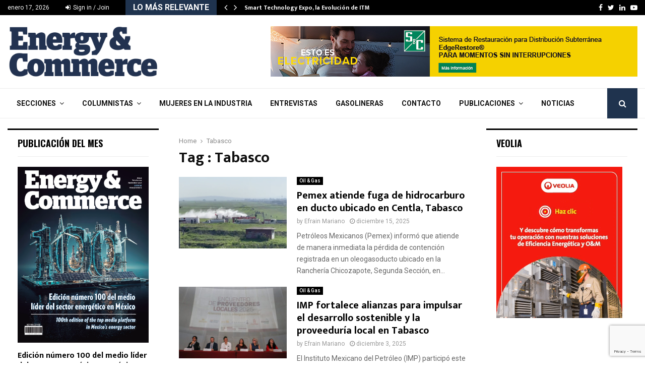

--- FILE ---
content_type: text/html; charset=UTF-8
request_url: https://energyandcommerce.com.mx/tag/tabasco/
body_size: 42760
content:
<!DOCTYPE html>
<html lang="es">
<head>
	<meta charset="UTF-8">
		<meta name="viewport" content="width=device-width, initial-scale=1">
		<link rel="profile" href="http://gmpg.org/xfn/11">
	<meta name='robots' content='index, follow, max-image-preview:large, max-snippet:-1, max-video-preview:-1' />

	<!-- This site is optimized with the Yoast SEO plugin v26.7 - https://yoast.com/wordpress/plugins/seo/ -->
	<title>Tabasco Archives | Energy &amp; Commerce</title>
	<link rel="canonical" href="https://energyandcommerce.com.mx/tag/tabasco/" />
	<link rel="next" href="https://energyandcommerce.com.mx/tag/tabasco/page/2/" />
	<meta property="og:locale" content="es_ES" />
	<meta property="og:type" content="article" />
	<meta property="og:title" content="Tabasco Archives | Energy &amp; Commerce" />
	<meta property="og:url" content="https://energyandcommerce.com.mx/tag/tabasco/" />
	<meta property="og:site_name" content="Energy &amp; Commerce" />
	<meta property="og:image" content="https://energyandcommerce.com.mx/wp-content/uploads/2020/02/Energy-Commerce-Logo-cuadrado.png" />
	<meta property="og:image:width" content="363" />
	<meta property="og:image:height" content="363" />
	<meta property="og:image:type" content="image/png" />
	<meta name="twitter:card" content="summary_large_image" />
	<meta name="twitter:site" content="@EnerCommerce" />
	<script type="application/ld+json" class="yoast-schema-graph">{"@context":"https://schema.org","@graph":[{"@type":"CollectionPage","@id":"https://energyandcommerce.com.mx/tag/tabasco/","url":"https://energyandcommerce.com.mx/tag/tabasco/","name":"Tabasco Archives | Energy &amp; Commerce","isPartOf":{"@id":"https://energyandcommerce.com.mx/#website"},"primaryImageOfPage":{"@id":"https://energyandcommerce.com.mx/tag/tabasco/#primaryimage"},"image":{"@id":"https://energyandcommerce.com.mx/tag/tabasco/#primaryimage"},"thumbnailUrl":"https://energyandcommerce.com.mx/wp-content/uploads/2019/08/Fuga-ducto-gas-Pemex-Energy-and-Commerce.png","breadcrumb":{"@id":"https://energyandcommerce.com.mx/tag/tabasco/#breadcrumb"},"inLanguage":"es"},{"@type":"ImageObject","inLanguage":"es","@id":"https://energyandcommerce.com.mx/tag/tabasco/#primaryimage","url":"https://energyandcommerce.com.mx/wp-content/uploads/2019/08/Fuga-ducto-gas-Pemex-Energy-and-Commerce.png","contentUrl":"https://energyandcommerce.com.mx/wp-content/uploads/2019/08/Fuga-ducto-gas-Pemex-Energy-and-Commerce.png","width":1012,"height":572,"caption":"Pemex atiende fuga de hidrocarburo en ducto ubicado en Centla, Tabasco"},{"@type":"BreadcrumbList","@id":"https://energyandcommerce.com.mx/tag/tabasco/#breadcrumb","itemListElement":[{"@type":"ListItem","position":1,"name":"Home","item":"https://energyandcommerce.com.mx/"},{"@type":"ListItem","position":2,"name":"Tabasco"}]},{"@type":"WebSite","@id":"https://energyandcommerce.com.mx/#website","url":"https://energyandcommerce.com.mx/","name":"Energy &amp; Commerce","description":"Noticias del sector industrial y energético","publisher":{"@id":"https://energyandcommerce.com.mx/#organization"},"potentialAction":[{"@type":"SearchAction","target":{"@type":"EntryPoint","urlTemplate":"https://energyandcommerce.com.mx/?s={search_term_string}"},"query-input":{"@type":"PropertyValueSpecification","valueRequired":true,"valueName":"search_term_string"}}],"inLanguage":"es"},{"@type":"Organization","@id":"https://energyandcommerce.com.mx/#organization","name":"Energy & Commerce","url":"https://energyandcommerce.com.mx/","logo":{"@type":"ImageObject","inLanguage":"es","@id":"https://energyandcommerce.com.mx/#/schema/logo/image/","url":"https://energyandcommerce.com.mx/wp-content/uploads/2017/08/Energy-Commerce-Logo-1.png","contentUrl":"https://energyandcommerce.com.mx/wp-content/uploads/2017/08/Energy-Commerce-Logo-1.png","width":363,"height":127,"caption":"Energy & Commerce"},"image":{"@id":"https://energyandcommerce.com.mx/#/schema/logo/image/"},"sameAs":["https://www.facebook.com/energyandcommercemx/","https://x.com/EnerCommerce","https://www.linkedin.com/company/energyandcommerce/","https://www.youtube.com/channel/UCXLUa3lKqOMmVpQwvqblEtA"]}]}</script>
	<!-- / Yoast SEO plugin. -->


<link rel='dns-prefetch' href='//fonts.googleapis.com' />
<link rel='dns-prefetch' href='//www.googletagmanager.com' />
<link rel='dns-prefetch' href='//pagead2.googlesyndication.com' />
<link rel="alternate" type="application/rss+xml" title="Energy &amp; Commerce &raquo; Feed" href="https://energyandcommerce.com.mx/feed/" />
<link rel="alternate" type="application/rss+xml" title="Energy &amp; Commerce &raquo; Feed de los comentarios" href="https://energyandcommerce.com.mx/comments/feed/" />
<link rel="alternate" type="application/rss+xml" title="Energy &amp; Commerce &raquo; Etiqueta Tabasco del feed" href="https://energyandcommerce.com.mx/tag/tabasco/feed/" />
<link rel="amphtml" href="https://energyandcommerce.com.mx/amp/tag/tabasco/"/><style id='wp-img-auto-sizes-contain-inline-css' type='text/css'>
img:is([sizes=auto i],[sizes^="auto," i]){contain-intrinsic-size:3000px 1500px}
/*# sourceURL=wp-img-auto-sizes-contain-inline-css */
</style>
<link rel='stylesheet' id='sbi_styles-css' href='https://energyandcommerce.com.mx/wp-content/plugins/instagram-feed/css/sbi-styles.min.css?ver=6.10.0' type='text/css' media='all' />
<style id='wp-emoji-styles-inline-css' type='text/css'>

	img.wp-smiley, img.emoji {
		display: inline !important;
		border: none !important;
		box-shadow: none !important;
		height: 1em !important;
		width: 1em !important;
		margin: 0 0.07em !important;
		vertical-align: -0.1em !important;
		background: none !important;
		padding: 0 !important;
	}
/*# sourceURL=wp-emoji-styles-inline-css */
</style>
<style id='wp-block-library-inline-css' type='text/css'>
:root{--wp-block-synced-color:#7a00df;--wp-block-synced-color--rgb:122,0,223;--wp-bound-block-color:var(--wp-block-synced-color);--wp-editor-canvas-background:#ddd;--wp-admin-theme-color:#007cba;--wp-admin-theme-color--rgb:0,124,186;--wp-admin-theme-color-darker-10:#006ba1;--wp-admin-theme-color-darker-10--rgb:0,107,160.5;--wp-admin-theme-color-darker-20:#005a87;--wp-admin-theme-color-darker-20--rgb:0,90,135;--wp-admin-border-width-focus:2px}@media (min-resolution:192dpi){:root{--wp-admin-border-width-focus:1.5px}}.wp-element-button{cursor:pointer}:root .has-very-light-gray-background-color{background-color:#eee}:root .has-very-dark-gray-background-color{background-color:#313131}:root .has-very-light-gray-color{color:#eee}:root .has-very-dark-gray-color{color:#313131}:root .has-vivid-green-cyan-to-vivid-cyan-blue-gradient-background{background:linear-gradient(135deg,#00d084,#0693e3)}:root .has-purple-crush-gradient-background{background:linear-gradient(135deg,#34e2e4,#4721fb 50%,#ab1dfe)}:root .has-hazy-dawn-gradient-background{background:linear-gradient(135deg,#faaca8,#dad0ec)}:root .has-subdued-olive-gradient-background{background:linear-gradient(135deg,#fafae1,#67a671)}:root .has-atomic-cream-gradient-background{background:linear-gradient(135deg,#fdd79a,#004a59)}:root .has-nightshade-gradient-background{background:linear-gradient(135deg,#330968,#31cdcf)}:root .has-midnight-gradient-background{background:linear-gradient(135deg,#020381,#2874fc)}:root{--wp--preset--font-size--normal:16px;--wp--preset--font-size--huge:42px}.has-regular-font-size{font-size:1em}.has-larger-font-size{font-size:2.625em}.has-normal-font-size{font-size:var(--wp--preset--font-size--normal)}.has-huge-font-size{font-size:var(--wp--preset--font-size--huge)}.has-text-align-center{text-align:center}.has-text-align-left{text-align:left}.has-text-align-right{text-align:right}.has-fit-text{white-space:nowrap!important}#end-resizable-editor-section{display:none}.aligncenter{clear:both}.items-justified-left{justify-content:flex-start}.items-justified-center{justify-content:center}.items-justified-right{justify-content:flex-end}.items-justified-space-between{justify-content:space-between}.screen-reader-text{border:0;clip-path:inset(50%);height:1px;margin:-1px;overflow:hidden;padding:0;position:absolute;width:1px;word-wrap:normal!important}.screen-reader-text:focus{background-color:#ddd;clip-path:none;color:#444;display:block;font-size:1em;height:auto;left:5px;line-height:normal;padding:15px 23px 14px;text-decoration:none;top:5px;width:auto;z-index:100000}html :where(.has-border-color){border-style:solid}html :where([style*=border-top-color]){border-top-style:solid}html :where([style*=border-right-color]){border-right-style:solid}html :where([style*=border-bottom-color]){border-bottom-style:solid}html :where([style*=border-left-color]){border-left-style:solid}html :where([style*=border-width]){border-style:solid}html :where([style*=border-top-width]){border-top-style:solid}html :where([style*=border-right-width]){border-right-style:solid}html :where([style*=border-bottom-width]){border-bottom-style:solid}html :where([style*=border-left-width]){border-left-style:solid}html :where(img[class*=wp-image-]){height:auto;max-width:100%}:where(figure){margin:0 0 1em}html :where(.is-position-sticky){--wp-admin--admin-bar--position-offset:var(--wp-admin--admin-bar--height,0px)}@media screen and (max-width:600px){html :where(.is-position-sticky){--wp-admin--admin-bar--position-offset:0px}}

/*# sourceURL=wp-block-library-inline-css */
</style><style id='global-styles-inline-css' type='text/css'>
:root{--wp--preset--aspect-ratio--square: 1;--wp--preset--aspect-ratio--4-3: 4/3;--wp--preset--aspect-ratio--3-4: 3/4;--wp--preset--aspect-ratio--3-2: 3/2;--wp--preset--aspect-ratio--2-3: 2/3;--wp--preset--aspect-ratio--16-9: 16/9;--wp--preset--aspect-ratio--9-16: 9/16;--wp--preset--color--black: #000000;--wp--preset--color--cyan-bluish-gray: #abb8c3;--wp--preset--color--white: #ffffff;--wp--preset--color--pale-pink: #f78da7;--wp--preset--color--vivid-red: #cf2e2e;--wp--preset--color--luminous-vivid-orange: #ff6900;--wp--preset--color--luminous-vivid-amber: #fcb900;--wp--preset--color--light-green-cyan: #7bdcb5;--wp--preset--color--vivid-green-cyan: #00d084;--wp--preset--color--pale-cyan-blue: #8ed1fc;--wp--preset--color--vivid-cyan-blue: #0693e3;--wp--preset--color--vivid-purple: #9b51e0;--wp--preset--gradient--vivid-cyan-blue-to-vivid-purple: linear-gradient(135deg,rgb(6,147,227) 0%,rgb(155,81,224) 100%);--wp--preset--gradient--light-green-cyan-to-vivid-green-cyan: linear-gradient(135deg,rgb(122,220,180) 0%,rgb(0,208,130) 100%);--wp--preset--gradient--luminous-vivid-amber-to-luminous-vivid-orange: linear-gradient(135deg,rgb(252,185,0) 0%,rgb(255,105,0) 100%);--wp--preset--gradient--luminous-vivid-orange-to-vivid-red: linear-gradient(135deg,rgb(255,105,0) 0%,rgb(207,46,46) 100%);--wp--preset--gradient--very-light-gray-to-cyan-bluish-gray: linear-gradient(135deg,rgb(238,238,238) 0%,rgb(169,184,195) 100%);--wp--preset--gradient--cool-to-warm-spectrum: linear-gradient(135deg,rgb(74,234,220) 0%,rgb(151,120,209) 20%,rgb(207,42,186) 40%,rgb(238,44,130) 60%,rgb(251,105,98) 80%,rgb(254,248,76) 100%);--wp--preset--gradient--blush-light-purple: linear-gradient(135deg,rgb(255,206,236) 0%,rgb(152,150,240) 100%);--wp--preset--gradient--blush-bordeaux: linear-gradient(135deg,rgb(254,205,165) 0%,rgb(254,45,45) 50%,rgb(107,0,62) 100%);--wp--preset--gradient--luminous-dusk: linear-gradient(135deg,rgb(255,203,112) 0%,rgb(199,81,192) 50%,rgb(65,88,208) 100%);--wp--preset--gradient--pale-ocean: linear-gradient(135deg,rgb(255,245,203) 0%,rgb(182,227,212) 50%,rgb(51,167,181) 100%);--wp--preset--gradient--electric-grass: linear-gradient(135deg,rgb(202,248,128) 0%,rgb(113,206,126) 100%);--wp--preset--gradient--midnight: linear-gradient(135deg,rgb(2,3,129) 0%,rgb(40,116,252) 100%);--wp--preset--font-size--small: 14px;--wp--preset--font-size--medium: 20px;--wp--preset--font-size--large: 32px;--wp--preset--font-size--x-large: 42px;--wp--preset--font-size--normal: 16px;--wp--preset--font-size--huge: 42px;--wp--preset--spacing--20: 0.44rem;--wp--preset--spacing--30: 0.67rem;--wp--preset--spacing--40: 1rem;--wp--preset--spacing--50: 1.5rem;--wp--preset--spacing--60: 2.25rem;--wp--preset--spacing--70: 3.38rem;--wp--preset--spacing--80: 5.06rem;--wp--preset--shadow--natural: 6px 6px 9px rgba(0, 0, 0, 0.2);--wp--preset--shadow--deep: 12px 12px 50px rgba(0, 0, 0, 0.4);--wp--preset--shadow--sharp: 6px 6px 0px rgba(0, 0, 0, 0.2);--wp--preset--shadow--outlined: 6px 6px 0px -3px rgb(255, 255, 255), 6px 6px rgb(0, 0, 0);--wp--preset--shadow--crisp: 6px 6px 0px rgb(0, 0, 0);}:where(.is-layout-flex){gap: 0.5em;}:where(.is-layout-grid){gap: 0.5em;}body .is-layout-flex{display: flex;}.is-layout-flex{flex-wrap: wrap;align-items: center;}.is-layout-flex > :is(*, div){margin: 0;}body .is-layout-grid{display: grid;}.is-layout-grid > :is(*, div){margin: 0;}:where(.wp-block-columns.is-layout-flex){gap: 2em;}:where(.wp-block-columns.is-layout-grid){gap: 2em;}:where(.wp-block-post-template.is-layout-flex){gap: 1.25em;}:where(.wp-block-post-template.is-layout-grid){gap: 1.25em;}.has-black-color{color: var(--wp--preset--color--black) !important;}.has-cyan-bluish-gray-color{color: var(--wp--preset--color--cyan-bluish-gray) !important;}.has-white-color{color: var(--wp--preset--color--white) !important;}.has-pale-pink-color{color: var(--wp--preset--color--pale-pink) !important;}.has-vivid-red-color{color: var(--wp--preset--color--vivid-red) !important;}.has-luminous-vivid-orange-color{color: var(--wp--preset--color--luminous-vivid-orange) !important;}.has-luminous-vivid-amber-color{color: var(--wp--preset--color--luminous-vivid-amber) !important;}.has-light-green-cyan-color{color: var(--wp--preset--color--light-green-cyan) !important;}.has-vivid-green-cyan-color{color: var(--wp--preset--color--vivid-green-cyan) !important;}.has-pale-cyan-blue-color{color: var(--wp--preset--color--pale-cyan-blue) !important;}.has-vivid-cyan-blue-color{color: var(--wp--preset--color--vivid-cyan-blue) !important;}.has-vivid-purple-color{color: var(--wp--preset--color--vivid-purple) !important;}.has-black-background-color{background-color: var(--wp--preset--color--black) !important;}.has-cyan-bluish-gray-background-color{background-color: var(--wp--preset--color--cyan-bluish-gray) !important;}.has-white-background-color{background-color: var(--wp--preset--color--white) !important;}.has-pale-pink-background-color{background-color: var(--wp--preset--color--pale-pink) !important;}.has-vivid-red-background-color{background-color: var(--wp--preset--color--vivid-red) !important;}.has-luminous-vivid-orange-background-color{background-color: var(--wp--preset--color--luminous-vivid-orange) !important;}.has-luminous-vivid-amber-background-color{background-color: var(--wp--preset--color--luminous-vivid-amber) !important;}.has-light-green-cyan-background-color{background-color: var(--wp--preset--color--light-green-cyan) !important;}.has-vivid-green-cyan-background-color{background-color: var(--wp--preset--color--vivid-green-cyan) !important;}.has-pale-cyan-blue-background-color{background-color: var(--wp--preset--color--pale-cyan-blue) !important;}.has-vivid-cyan-blue-background-color{background-color: var(--wp--preset--color--vivid-cyan-blue) !important;}.has-vivid-purple-background-color{background-color: var(--wp--preset--color--vivid-purple) !important;}.has-black-border-color{border-color: var(--wp--preset--color--black) !important;}.has-cyan-bluish-gray-border-color{border-color: var(--wp--preset--color--cyan-bluish-gray) !important;}.has-white-border-color{border-color: var(--wp--preset--color--white) !important;}.has-pale-pink-border-color{border-color: var(--wp--preset--color--pale-pink) !important;}.has-vivid-red-border-color{border-color: var(--wp--preset--color--vivid-red) !important;}.has-luminous-vivid-orange-border-color{border-color: var(--wp--preset--color--luminous-vivid-orange) !important;}.has-luminous-vivid-amber-border-color{border-color: var(--wp--preset--color--luminous-vivid-amber) !important;}.has-light-green-cyan-border-color{border-color: var(--wp--preset--color--light-green-cyan) !important;}.has-vivid-green-cyan-border-color{border-color: var(--wp--preset--color--vivid-green-cyan) !important;}.has-pale-cyan-blue-border-color{border-color: var(--wp--preset--color--pale-cyan-blue) !important;}.has-vivid-cyan-blue-border-color{border-color: var(--wp--preset--color--vivid-cyan-blue) !important;}.has-vivid-purple-border-color{border-color: var(--wp--preset--color--vivid-purple) !important;}.has-vivid-cyan-blue-to-vivid-purple-gradient-background{background: var(--wp--preset--gradient--vivid-cyan-blue-to-vivid-purple) !important;}.has-light-green-cyan-to-vivid-green-cyan-gradient-background{background: var(--wp--preset--gradient--light-green-cyan-to-vivid-green-cyan) !important;}.has-luminous-vivid-amber-to-luminous-vivid-orange-gradient-background{background: var(--wp--preset--gradient--luminous-vivid-amber-to-luminous-vivid-orange) !important;}.has-luminous-vivid-orange-to-vivid-red-gradient-background{background: var(--wp--preset--gradient--luminous-vivid-orange-to-vivid-red) !important;}.has-very-light-gray-to-cyan-bluish-gray-gradient-background{background: var(--wp--preset--gradient--very-light-gray-to-cyan-bluish-gray) !important;}.has-cool-to-warm-spectrum-gradient-background{background: var(--wp--preset--gradient--cool-to-warm-spectrum) !important;}.has-blush-light-purple-gradient-background{background: var(--wp--preset--gradient--blush-light-purple) !important;}.has-blush-bordeaux-gradient-background{background: var(--wp--preset--gradient--blush-bordeaux) !important;}.has-luminous-dusk-gradient-background{background: var(--wp--preset--gradient--luminous-dusk) !important;}.has-pale-ocean-gradient-background{background: var(--wp--preset--gradient--pale-ocean) !important;}.has-electric-grass-gradient-background{background: var(--wp--preset--gradient--electric-grass) !important;}.has-midnight-gradient-background{background: var(--wp--preset--gradient--midnight) !important;}.has-small-font-size{font-size: var(--wp--preset--font-size--small) !important;}.has-medium-font-size{font-size: var(--wp--preset--font-size--medium) !important;}.has-large-font-size{font-size: var(--wp--preset--font-size--large) !important;}.has-x-large-font-size{font-size: var(--wp--preset--font-size--x-large) !important;}
/*# sourceURL=global-styles-inline-css */
</style>

<style id='classic-theme-styles-inline-css' type='text/css'>
/*! This file is auto-generated */
.wp-block-button__link{color:#fff;background-color:#32373c;border-radius:9999px;box-shadow:none;text-decoration:none;padding:calc(.667em + 2px) calc(1.333em + 2px);font-size:1.125em}.wp-block-file__button{background:#32373c;color:#fff;text-decoration:none}
/*# sourceURL=/wp-includes/css/classic-themes.min.css */
</style>
<link rel='stylesheet' id='contact-form-7-css' href='https://energyandcommerce.com.mx/wp-content/plugins/contact-form-7/includes/css/styles.css?ver=6.1.4' type='text/css' media='all' />
<link rel='stylesheet' id='pencisc-css' href='https://energyandcommerce.com.mx/wp-content/plugins/penci-framework/assets/css/single-shortcode.css?ver=6.9' type='text/css' media='all' />
<link rel='stylesheet' id='penci-oswald-css' href='//fonts.googleapis.com/css?family=Oswald%3A400&#038;ver=6.9' type='text/css' media='all' />
<link rel='stylesheet' id='tp_twitter_plugin_css-css' href='https://energyandcommerce.com.mx/wp-content/plugins/recent-tweets-widget/tp_twitter_plugin.css?ver=1.0' type='text/css' media='screen' />
<link rel='stylesheet' id='penci-font-awesome-css' href='https://energyandcommerce.com.mx/wp-content/themes/pennews/css/font-awesome.min.css?ver=4.5.2' type='text/css' media='all' />
<link rel='stylesheet' id='penci-fonts-css' href='//fonts.googleapis.com/css?family=Roboto%3A300%2C300italic%2C400%2C400italic%2C500%2C500italic%2C700%2C700italic%2C800%2C800italic%7CMukta+Vaani%3A300%2C300italic%2C400%2C400italic%2C500%2C500italic%2C700%2C700italic%2C800%2C800italic%7COswald%3A300%2C300italic%2C400%2C400italic%2C500%2C500italic%2C700%2C700italic%2C800%2C800italic%7CTeko%3A300%2C300italic%2C400%2C400italic%2C500%2C500italic%2C700%2C700italic%2C800%2C800italic%3A300%2C300italic%2C400%2C400italic%2C500%2C500italic%2C700%2C700italic%2C800%2C800italic%26subset%3Dcyrillic%2Ccyrillic-ext%2Cgreek%2Cgreek-ext%2Clatin-ext' type='text/css' media='all' />
<link rel='stylesheet' id='penci-portfolio-css' href='https://energyandcommerce.com.mx/wp-content/themes/pennews/css/portfolio.css?ver=6.7.4' type='text/css' media='all' />
<link rel='stylesheet' id='penci-recipe-css' href='https://energyandcommerce.com.mx/wp-content/themes/pennews/css/recipe.css?ver=6.7.4' type='text/css' media='all' />
<link rel='stylesheet' id='penci-review-css' href='https://energyandcommerce.com.mx/wp-content/themes/pennews/css/review.css?ver=6.7.4' type='text/css' media='all' />
<link rel='stylesheet' id='penci-style-css' href='https://energyandcommerce.com.mx/wp-content/themes/pennews/style.css?ver=6.7.4' type='text/css' media='all' />
<style id='penci-style-inline-css' type='text/css'>
.penci-block-vc.style-title-13:not(.footer-widget).style-title-center .penci-block-heading {border-right: 10px solid transparent; border-left: 10px solid transparent; }.site-branding h1, .site-branding h2 {margin: 0;}.penci-schema-markup { display: none !important; }.penci-entry-media .twitter-video { max-width: none !important; margin: 0 !important; }.penci-entry-media .fb-video { margin-bottom: 0; }.penci-entry-media .post-format-meta > iframe { vertical-align: top; }.penci-single-style-6 .penci-entry-media-top.penci-video-format-dailymotion:after, .penci-single-style-6 .penci-entry-media-top.penci-video-format-facebook:after, .penci-single-style-6 .penci-entry-media-top.penci-video-format-vimeo:after, .penci-single-style-6 .penci-entry-media-top.penci-video-format-twitter:after, .penci-single-style-7 .penci-entry-media-top.penci-video-format-dailymotion:after, .penci-single-style-7 .penci-entry-media-top.penci-video-format-facebook:after, .penci-single-style-7 .penci-entry-media-top.penci-video-format-vimeo:after, .penci-single-style-7 .penci-entry-media-top.penci-video-format-twitter:after { content: none; } .penci-single-style-5 .penci-entry-media.penci-video-format-dailymotion:after, .penci-single-style-5 .penci-entry-media.penci-video-format-facebook:after, .penci-single-style-5 .penci-entry-media.penci-video-format-vimeo:after, .penci-single-style-5 .penci-entry-media.penci-video-format-twitter:after { content: none; }@media screen and (max-width: 960px) { .penci-insta-thumb ul.thumbnails.penci_col_5 li, .penci-insta-thumb ul.thumbnails.penci_col_6 li { width: 33.33% !important; } .penci-insta-thumb ul.thumbnails.penci_col_7 li, .penci-insta-thumb ul.thumbnails.penci_col_8 li, .penci-insta-thumb ul.thumbnails.penci_col_9 li, .penci-insta-thumb ul.thumbnails.penci_col_10 li { width: 25% !important; } }.site-header.header--s12 .penci-menu-toggle-wapper,.site-header.header--s12 .header__social-search { flex: 1; }.site-header.header--s5 .site-branding {  padding-right: 0;margin-right: 40px; }.penci-block_37 .penci_post-meta { padding-top: 8px; }.penci-block_37 .penci-post-excerpt + .penci_post-meta { padding-top: 0; }.penci-hide-text-votes { display: none; }.penci-usewr-review {  border-top: 1px solid #ececec; }.penci-review-score {top: 5px; position: relative; }.penci-social-counter.penci-social-counter--style-3 .penci-social__empty a, .penci-social-counter.penci-social-counter--style-4 .penci-social__empty a, .penci-social-counter.penci-social-counter--style-5 .penci-social__empty a, .penci-social-counter.penci-social-counter--style-6 .penci-social__empty a { display: flex; justify-content: center; align-items: center; }.penci-block-error { padding: 0 20px 20px; }@media screen and (min-width: 1240px){ .penci_dis_padding_bw .penci-content-main.penci-col-4:nth-child(3n+2) { padding-right: 15px; padding-left: 15px; }}.bos_searchbox_widget_class.penci-vc-column-1 #flexi_searchbox #b_searchboxInc .b_submitButton_wrapper{ padding-top: 10px; padding-bottom: 10px; }.mfp-image-holder .mfp-close, .mfp-iframe-holder .mfp-close { background: transparent; border-color: transparent; }.site-content,.penci-page-style-1 .site-content, 
		.page-template-full-width.penci-block-pagination .site-content,
		.penci-page-style-2 .site-content, .penci-single-style-1 .site-content, 
		.penci-single-style-2 .site-content,.penci-page-style-3 .site-content,
		.penci-single-style-3 .site-content{ margin-top:20px; }.penci-topbar .topbar__trending .headline-title{ font-size: 16px; }.topbar__trending{ width:700px ; }.header--s2 .site-branding,.header--s2 .site-branding img {max-width: 300px !important;overflow: hidden; }.penci-archive .penci-archive__content .penci-post-item .entry-title{ font-size:20px; }.penci-archive .penci-archive__list_posts .penci-cat-links a:hover{ background-color: #3f51b5; }.penci-block-vc-pag  .penci-archive__list_posts .penci-post-item .entry-title{ font-size:20px; }.penci-portfolio-wrap{ margin-left: 0px; margin-right: 0px; }.penci-portfolio-wrap .portfolio-item{ padding-left: 0px; padding-right: 0px; margin-bottom:0px; }.penci-popup-login-register .penci-login-container{ background-image:url(https://energyandcommerce.com.mx/wp-content/uploads/2017/11/bg-login-1.jpg);background-position:center;background-color:#3f51b5; }.penci-popup-login-register h4{ color:#ffffff ; }.penci-popup-login-register .penci-login-container{ color:#f5f5f5 ; }.penci-login-container .penci-login input[type="text"], .penci-login-container .penci-login input[type=password], .penci-login-container .penci-login input[type="submit"], .penci-login-container .penci-login input[type="email"]{ color:#ffffff ; }.penci-popup-login-register .penci-login-container .penci-login input[type="text"]::-webkit-input-placeholder,.penci-popup-login-register .penci-login-container .penci-login input[type=password]::-webkit-input-placeholder,.penci-popup-login-register .penci-login-container .penci-login input[type="submit"]::-webkit-input-placeholder,.penci-popup-login-register .penci-login-container .penci-login input[type="email"]::-webkit-input-placeholder{ color:#ffffff !important; }.penci-popup-login-register .penci-login-container .penci-login input[type="text"]::-moz-placeholder,.penci-popup-login-register .penci-login-container .penci-login input[type=password]::-moz-placeholder,.penci-popup-login-register .penci-login-container .penci-login input[type="submit"]::-moz-placeholder,.penci-popup-login-register .penci-login-container .penci-login input[type="email"]::-moz-placeholder{ color:#ffffff !important; }.penci-popup-login-register .penci-login-container .penci-login input[type="text"]:-ms-input-placeholder,.penci-popup-login-register .penci-login-container .penci-login input[type=password]:-ms-input-placeholder,.penci-popup-login-register .penci-login-container .penci-login input[type="submit"]:-ms-input-placeholder,.penci-popup-login-register .penci-login-container .penci-login input[type="email"]:-ms-input-placeholder{ color:#ffffff !important; }.penci-popup-login-register .penci-login-container .penci-login input[type="text"]:-moz-placeholder,.penci-popup-login-register .penci-login-container .penci-login input[type=password]:-moz-placeholder,.penci-popup-login-register .penci-login-container .penci-login input[type="submit"]:-moz-placeholder,.penci-popup-login-register .penci-login-container .penci-login input[type="email"]:-moz-placeholder { color:#ffffff !important; }.penci-popup-login-register .penci-login-container .penci-login input[type="text"],
		 .penci-popup-login-register .penci-login-container .penci-login input[type=password],
		 .penci-popup-login-register .penci-login-container .penci-login input[type="submit"],
		 .penci-popup-login-register .penci-login-container .penci-login input[type="email"]{ border-color:#3a66b9 ; }.penci-popup-login-register .penci-login-container a{ color:#ffffff ; }.penci-popup-login-register .penci-login-container a:hover{ color:#ffffff ; }.penci-popup-login-register .penci-login-container .penci-login input[type="submit"]:hover{ background-color:#313131 ; }.penci_dis_padding_bw .penci-block-vc.style-title-11:not(.footer-widget) .penci-block__title a,
		.penci_dis_padding_bw .penci-block-vc.style-title-11:not(.footer-widget) .penci-block__title span, 
		.penci_dis_padding_bw .penci-block-vc.style-title-11:not(.footer-widget) .penci-subcat-filter, 
		.penci_dis_padding_bw .penci-block-vc.style-title-11:not(.footer-widget) .penci-slider-nav{ background-color:#ffffff; }
		h1, h2, h3, h4, h5, h6,.penci-userreview-author,.penci-review-metas .penci-review-meta i,
		.entry-content h1, .entry-content h2, .entry-content h3, .entry-content h4,
		.entry-content h5, .entry-content h6, .comment-content h1, .comment-content h2,
		.comment-content h3, .comment-content h4, .comment-content h5, .comment-content h6,
		.penci-inline-related-posts .penci-irp-heading{ color: }.buy-button{ background-color:#1f334e !important; }.penci-menuhbg-toggle:hover .lines-button:after,.penci-menuhbg-toggle:hover .penci-lines:before,.penci-menuhbg-toggle:hover .penci-lines:after.penci-login-container a,.penci_list_shortcode li:before,.footer__sidebars .penci-block-vc .penci__post-title a:hover,.penci-viewall-results a:hover,.post-entry .penci-portfolio-filter ul li.active a, .penci-portfolio-filter ul li.active a,.penci-ajax-search-results-wrapper .penci__post-title a:hover{ color: #1f334e; }.penci-tweets-widget-content .icon-tweets,.penci-tweets-widget-content .tweet-intents a,.penci-tweets-widget-content .tweet-intents span:after,.woocommerce .star-rating span,.woocommerce .comment-form p.stars a:hover,.woocommerce div.product .woocommerce-tabs ul.tabs li a:hover,.penci-subcat-list .flexMenu-viewMore:hover a, .penci-subcat-list .flexMenu-viewMore:focus a,.penci-subcat-list .flexMenu-viewMore .flexMenu-popup .penci-subcat-item a:hover,.penci-owl-carousel-style .owl-dot.active span, .penci-owl-carousel-style .owl-dot:hover span,.penci-owl-carousel-slider .owl-dot.active span,.penci-owl-carousel-slider .owl-dot:hover span{ color: #1f334e; }.penci-owl-carousel-slider .owl-dot.active span,.penci-owl-carousel-slider .owl-dot:hover span{ background-color: #1f334e; }blockquote, q,.penci-post-pagination a:hover,a:hover,.penci-entry-meta a:hover,.penci-portfolio-below_img .inner-item-portfolio .portfolio-desc a:hover h3,.main-navigation.penci_disable_padding_menu > ul:not(.children) > li:hover > a,.main-navigation.penci_disable_padding_menu > ul:not(.children) > li:active > a,.main-navigation.penci_disable_padding_menu > ul:not(.children) > li.current-menu-item > a,.main-navigation.penci_disable_padding_menu > ul:not(.children) > li.current-menu-ancestor > a,.main-navigation.penci_disable_padding_menu > ul:not(.children) > li.current-category-ancestor > a,.site-header.header--s11 .main-navigation.penci_enable_line_menu .menu > li:hover > a,.site-header.header--s11 .main-navigation.penci_enable_line_menu .menu > li:active > a,.site-header.header--s11 .main-navigation.penci_enable_line_menu .menu > li.current-menu-item > a,.main-navigation.penci_disable_padding_menu ul.menu > li > a:hover,.main-navigation ul li:hover > a,.main-navigation ul li:active > a,.main-navigation li.current-menu-item > a,#site-navigation .penci-megamenu .penci-mega-child-categories a.cat-active,#site-navigation .penci-megamenu .penci-content-megamenu .penci-mega-latest-posts .penci-mega-post a:not(.mega-cat-name):hover,.penci-post-pagination h5 a:hover{ color: #1f334e; }.penci-menu-hbg .primary-menu-mobile li a:hover,.penci-menu-hbg .primary-menu-mobile li.toggled-on > a,.penci-menu-hbg .primary-menu-mobile li.toggled-on > .dropdown-toggle,.penci-menu-hbg .primary-menu-mobile li.current-menu-item > a,.penci-menu-hbg .primary-menu-mobile li.current-menu-item > .dropdown-toggle,.mobile-sidebar .primary-menu-mobile li a:hover,.mobile-sidebar .primary-menu-mobile li.toggled-on-first > a,.mobile-sidebar .primary-menu-mobile li.toggled-on > a,.mobile-sidebar .primary-menu-mobile li.toggled-on > .dropdown-toggle,.mobile-sidebar .primary-menu-mobile li.current-menu-item > a,.mobile-sidebar .primary-menu-mobile li.current-menu-item > .dropdown-toggle,.mobile-sidebar #sidebar-nav-logo a,.mobile-sidebar #sidebar-nav-logo a:hover.mobile-sidebar #sidebar-nav-logo:before,.penci-recipe-heading a.penci-recipe-print,.widget a:hover,.widget.widget_recent_entries li a:hover, .widget.widget_recent_comments li a:hover, .widget.widget_meta li a:hover,.penci-topbar a:hover,.penci-topbar ul li:hover,.penci-topbar ul li a:hover,.penci-topbar ul.menu li ul.sub-menu li a:hover,.site-branding a, .site-branding .site-title{ color: #1f334e; }.penci-viewall-results a:hover,.penci-ajax-search-results-wrapper .penci__post-title a:hover,.header__search_dis_bg .search-click:hover,.header__social-media a:hover,.penci-login-container .link-bottom a,.error404 .page-content a,.penci-no-results .search-form .search-submit:hover,.error404 .page-content .search-form .search-submit:hover,.penci_breadcrumbs a:hover, .penci_breadcrumbs a:hover span,.penci-archive .entry-meta a:hover,.penci-caption-above-img .wp-caption a:hover,.penci-author-content .author-social:hover,.entry-content a,.comment-content a,.penci-page-style-5 .penci-active-thumb .penci-entry-meta a:hover,.penci-single-style-5 .penci-active-thumb .penci-entry-meta a:hover{ color: #1f334e; }blockquote:not(.wp-block-quote).style-2:before{ background-color: transparent; }blockquote.style-2:before,blockquote:not(.wp-block-quote),blockquote.style-2 cite, blockquote.style-2 .author,blockquote.style-3 cite, blockquote.style-3 .author,.woocommerce ul.products li.product .price,.woocommerce ul.products li.product .price ins,.woocommerce div.product p.price ins,.woocommerce div.product span.price ins, .woocommerce div.product p.price, .woocommerce div.product span.price,.woocommerce div.product .entry-summary div[itemprop="description"] blockquote:before, .woocommerce div.product .woocommerce-tabs #tab-description blockquote:before,.woocommerce-product-details__short-description blockquote:before,.woocommerce div.product .entry-summary div[itemprop="description"] blockquote cite, .woocommerce div.product .entry-summary div[itemprop="description"] blockquote .author,.woocommerce div.product .woocommerce-tabs #tab-description blockquote cite, .woocommerce div.product .woocommerce-tabs #tab-description blockquote .author,.woocommerce div.product .product_meta > span a:hover,.woocommerce div.product .woocommerce-tabs ul.tabs li.active{ color: #1f334e; }.woocommerce #respond input#submit.alt.disabled:hover,.woocommerce #respond input#submit.alt:disabled:hover,.woocommerce #respond input#submit.alt:disabled[disabled]:hover,.woocommerce a.button.alt.disabled,.woocommerce a.button.alt.disabled:hover,.woocommerce a.button.alt:disabled,.woocommerce a.button.alt:disabled:hover,.woocommerce a.button.alt:disabled[disabled],.woocommerce a.button.alt:disabled[disabled]:hover,.woocommerce button.button.alt.disabled,.woocommerce button.button.alt.disabled:hover,.woocommerce button.button.alt:disabled,.woocommerce button.button.alt:disabled:hover,.woocommerce button.button.alt:disabled[disabled],.woocommerce button.button.alt:disabled[disabled]:hover,.woocommerce input.button.alt.disabled,.woocommerce input.button.alt.disabled:hover,.woocommerce input.button.alt:disabled,.woocommerce input.button.alt:disabled:hover,.woocommerce input.button.alt:disabled[disabled],.woocommerce input.button.alt:disabled[disabled]:hover{ background-color: #1f334e; }.woocommerce ul.cart_list li .amount, .woocommerce ul.product_list_widget li .amount,.woocommerce table.shop_table td.product-name a:hover,.woocommerce-cart .cart-collaterals .cart_totals table td .amount,.woocommerce .woocommerce-info:before,.woocommerce form.checkout table.shop_table .order-total .amount,.post-entry .penci-portfolio-filter ul li a:hover,.post-entry .penci-portfolio-filter ul li.active a,.penci-portfolio-filter ul li a:hover,.penci-portfolio-filter ul li.active a,#bbpress-forums li.bbp-body ul.forum li.bbp-forum-info a:hover,#bbpress-forums li.bbp-body ul.topic li.bbp-topic-title a:hover,#bbpress-forums li.bbp-body ul.forum li.bbp-forum-info .bbp-forum-content a,#bbpress-forums li.bbp-body ul.topic p.bbp-topic-meta a,#bbpress-forums .bbp-breadcrumb a:hover, #bbpress-forums .bbp-breadcrumb .bbp-breadcrumb-current:hover,#bbpress-forums .bbp-forum-freshness a:hover,#bbpress-forums .bbp-topic-freshness a:hover{ color: #1f334e; }.footer__bottom a,.footer__logo a, .footer__logo a:hover,.site-info a,.site-info a:hover,.sub-footer-menu li a:hover,.footer__sidebars a:hover,.penci-block-vc .social-buttons a:hover,.penci-inline-related-posts .penci_post-meta a:hover,.penci__general-meta .penci_post-meta a:hover,.penci-block_video.style-1 .penci_post-meta a:hover,.penci-block_video.style-7 .penci_post-meta a:hover,.penci-block-vc .penci-block__title a:hover,.penci-block-vc.style-title-2 .penci-block__title a:hover,.penci-block-vc.style-title-2:not(.footer-widget) .penci-block__title a:hover,.penci-block-vc.style-title-4 .penci-block__title a:hover,.penci-block-vc.style-title-4:not(.footer-widget) .penci-block__title a:hover,.penci-block-vc .penci-subcat-filter .penci-subcat-item a.active, .penci-block-vc .penci-subcat-filter .penci-subcat-item a:hover ,.penci-block_1 .penci_post-meta a:hover,.penci-inline-related-posts.penci-irp-type-grid .penci__post-title:hover{ color: #1f334e; }.penci-block_10 .penci-posted-on a,.penci-block_10 .penci-block__title a:hover,.penci-block_10 .penci__post-title a:hover,.penci-block_26 .block26_first_item .penci__post-title:hover,.penci-block_30 .penci_post-meta a:hover,.penci-block_33 .block33_big_item .penci_post-meta a:hover,.penci-block_36 .penci-chart-text,.penci-block_video.style-1 .block_video_first_item.penci-title-ab-img .penci_post_content a:hover,.penci-block_video.style-1 .block_video_first_item.penci-title-ab-img .penci_post-meta a:hover,.penci-block_video.style-6 .penci__post-title:hover,.penci-block_video.style-7 .penci__post-title:hover,.penci-owl-featured-area.style-12 .penci-small_items h3 a:hover,.penci-owl-featured-area.style-12 .penci-small_items .penci-slider__meta a:hover ,.penci-owl-featured-area.style-12 .penci-small_items .owl-item.current h3 a,.penci-owl-featured-area.style-13 .penci-small_items h3 a:hover,.penci-owl-featured-area.style-13 .penci-small_items .penci-slider__meta a:hover,.penci-owl-featured-area.style-13 .penci-small_items .owl-item.current h3 a,.penci-owl-featured-area.style-14 .penci-small_items h3 a:hover,.penci-owl-featured-area.style-14 .penci-small_items .penci-slider__meta a:hover ,.penci-owl-featured-area.style-14 .penci-small_items .owl-item.current h3 a,.penci-owl-featured-area.style-17 h3 a:hover,.penci-owl-featured-area.style-17 .penci-slider__meta a:hover,.penci-fslider28-wrapper.penci-block-vc .penci-slider-nav a:hover,.penci-videos-playlist .penci-video-nav .penci-video-playlist-item .penci-video-play-icon,.penci-videos-playlist .penci-video-nav .penci-video-playlist-item.is-playing { color: #1f334e; }.penci-block_video.style-7 .penci_post-meta a:hover,.penci-ajax-more.disable_bg_load_more .penci-ajax-more-button:hover, .penci-ajax-more.disable_bg_load_more .penci-block-ajax-more-button:hover{ color: #1f334e; }.site-main #buddypress input[type=submit]:hover,.site-main #buddypress div.generic-button a:hover,.site-main #buddypress .comment-reply-link:hover,.site-main #buddypress a.button:hover,.site-main #buddypress a.button:focus,.site-main #buddypress ul.button-nav li a:hover,.site-main #buddypress ul.button-nav li.current a,.site-main #buddypress .dir-search input[type=submit]:hover, .site-main #buddypress .groups-members-search input[type=submit]:hover,.site-main #buddypress div.item-list-tabs ul li.selected a,.site-main #buddypress div.item-list-tabs ul li.current a,.site-main #buddypress div.item-list-tabs ul li a:hover{ border-color: #1f334e;background-color: #1f334e; }.site-main #buddypress table.notifications thead tr, .site-main #buddypress table.notifications-settings thead tr,.site-main #buddypress table.profile-settings thead tr, .site-main #buddypress table.profile-fields thead tr,.site-main #buddypress table.profile-settings thead tr, .site-main #buddypress table.profile-fields thead tr,.site-main #buddypress table.wp-profile-fields thead tr, .site-main #buddypress table.messages-notices thead tr,.site-main #buddypress table.forum thead tr{ border-color: #1f334e;background-color: #1f334e; }.site-main .bbp-pagination-links a:hover, .site-main .bbp-pagination-links span.current,#buddypress div.item-list-tabs:not(#subnav) ul li.selected a, #buddypress div.item-list-tabs:not(#subnav) ul li.current a, #buddypress div.item-list-tabs:not(#subnav) ul li a:hover,#buddypress ul.item-list li div.item-title a, #buddypress ul.item-list li h4 a,div.bbp-template-notice a,#bbpress-forums li.bbp-body ul.topic li.bbp-topic-title a,#bbpress-forums li.bbp-body .bbp-forums-list li,.site-main #buddypress .activity-header a:first-child, #buddypress .comment-meta a:first-child, #buddypress .acomment-meta a:first-child{ color: #1f334e !important; }.single-tribe_events .tribe-events-schedule .tribe-events-cost{ color: #1f334e; }.tribe-events-list .tribe-events-loop .tribe-event-featured,#tribe-events .tribe-events-button,#tribe-events .tribe-events-button:hover,#tribe_events_filters_wrapper input[type=submit],.tribe-events-button, .tribe-events-button.tribe-active:hover,.tribe-events-button.tribe-inactive,.tribe-events-button:hover,.tribe-events-calendar td.tribe-events-present div[id*=tribe-events-daynum-],.tribe-events-calendar td.tribe-events-present div[id*=tribe-events-daynum-]>a,#tribe-bar-form .tribe-bar-submit input[type=submit]:hover{ background-color: #1f334e; }.woocommerce span.onsale,.show-search:after,select option:focus,.woocommerce .widget_shopping_cart p.buttons a:hover, .woocommerce.widget_shopping_cart p.buttons a:hover, .woocommerce .widget_price_filter .price_slider_amount .button:hover, .woocommerce div.product form.cart .button:hover,.woocommerce .widget_price_filter .ui-slider .ui-slider-handle,.penci-block-vc.style-title-2:not(.footer-widget) .penci-block__title a, .penci-block-vc.style-title-2:not(.footer-widget) .penci-block__title span,.penci-block-vc.style-title-3:not(.footer-widget) .penci-block-heading:after,.penci-block-vc.style-title-4:not(.footer-widget) .penci-block__title a, .penci-block-vc.style-title-4:not(.footer-widget) .penci-block__title span,.penci-archive .penci-archive__content .penci-cat-links a:hover,.mCSB_scrollTools .mCSB_dragger .mCSB_dragger_bar,.penci-block-vc .penci-cat-name:hover,#buddypress .activity-list li.load-more, #buddypress .activity-list li.load-newest,#buddypress .activity-list li.load-more:hover, #buddypress .activity-list li.load-newest:hover,.site-main #buddypress button:hover, .site-main #buddypress a.button:hover, .site-main #buddypress input[type=button]:hover, .site-main #buddypress input[type=reset]:hover{ background-color: #1f334e; }.penci-block-vc.style-title-grid:not(.footer-widget) .penci-block__title span, .penci-block-vc.style-title-grid:not(.footer-widget) .penci-block__title a,.penci-block-vc .penci_post_thumb:hover .penci-cat-name,.mCSB_scrollTools .mCSB_dragger:active .mCSB_dragger_bar,.mCSB_scrollTools .mCSB_dragger.mCSB_dragger_onDrag .mCSB_dragger_bar,.main-navigation > ul:not(.children) > li:hover > a,.main-navigation > ul:not(.children) > li:active > a,.main-navigation > ul:not(.children) > li.current-menu-item > a,.main-navigation.penci_enable_line_menu > ul:not(.children) > li > a:before,.main-navigation a:hover,#site-navigation .penci-megamenu .penci-mega-thumbnail .mega-cat-name:hover,#site-navigation .penci-megamenu .penci-mega-thumbnail:hover .mega-cat-name,.penci-review-process span,.penci-review-score-total,.topbar__trending .headline-title,.header__search:not(.header__search_dis_bg) .search-click,.cart-icon span.items-number{ background-color: #1f334e; }.main-navigation > ul:not(.children) > li.highlight-button > a{ background-color: #1f334e; }.main-navigation > ul:not(.children) > li.highlight-button:hover > a,.main-navigation > ul:not(.children) > li.highlight-button:active > a,.main-navigation > ul:not(.children) > li.highlight-button.current-category-ancestor > a,.main-navigation > ul:not(.children) > li.highlight-button.current-menu-ancestor > a,.main-navigation > ul:not(.children) > li.highlight-button.current-menu-item > a{ border-color: #1f334e; }.login__form .login__form__login-submit input:hover,.penci-login-container .penci-login input[type="submit"]:hover,.penci-archive .penci-entry-categories a:hover,.single .penci-cat-links a:hover,.page .penci-cat-links a:hover,.woocommerce #respond input#submit:hover, .woocommerce a.button:hover, .woocommerce button.button:hover, .woocommerce input.button:hover,.woocommerce div.product .entry-summary div[itemprop="description"]:before,.woocommerce div.product .entry-summary div[itemprop="description"] blockquote .author span:after, .woocommerce div.product .woocommerce-tabs #tab-description blockquote .author span:after,.woocommerce-product-details__short-description blockquote .author span:after,.woocommerce #respond input#submit.alt:hover, .woocommerce a.button.alt:hover, .woocommerce button.button.alt:hover, .woocommerce input.button.alt:hover,#scroll-to-top:hover,div.wpforms-container .wpforms-form input[type=submit]:hover,div.wpforms-container .wpforms-form button[type=submit]:hover,div.wpforms-container .wpforms-form .wpforms-page-button:hover,div.wpforms-container .wpforms-form .wpforms-page-button:hover,#respond #submit:hover,.wpcf7 input[type="submit"]:hover,.widget_wysija input[type="submit"]:hover{ background-color: #1f334e; }.penci-block_video .penci-close-video:hover,.penci-block_5 .penci_post_thumb:hover .penci-cat-name,.penci-block_25 .penci_post_thumb:hover .penci-cat-name,.penci-block_8 .penci_post_thumb:hover .penci-cat-name,.penci-block_14 .penci_post_thumb:hover .penci-cat-name,.penci-block-vc.style-title-grid .penci-block__title span, .penci-block-vc.style-title-grid .penci-block__title a,.penci-block_7 .penci_post_thumb:hover .penci-order-number,.penci-block_15 .penci-post-order,.penci-news_ticker .penci-news_ticker__title{ background-color: #1f334e; }.penci-owl-featured-area .penci-item-mag:hover .penci-slider__cat .penci-cat-name,.penci-owl-featured-area .penci-slider__cat .penci-cat-name:hover,.penci-owl-featured-area.style-12 .penci-small_items .owl-item.current .penci-cat-name,.penci-owl-featured-area.style-13 .penci-big_items .penci-slider__cat .penci-cat-name,.penci-owl-featured-area.style-13 .button-read-more:hover,.penci-owl-featured-area.style-13 .penci-small_items .owl-item.current .penci-cat-name,.penci-owl-featured-area.style-14 .penci-small_items .owl-item.current .penci-cat-name,.penci-owl-featured-area.style-18 .penci-slider__cat .penci-cat-name{ background-color: #1f334e; }.show-search .show-search__content:after,.penci-wide-content .penci-owl-featured-area.style-23 .penci-slider__text,.penci-grid_2 .grid2_first_item:hover .penci-cat-name,.penci-grid_2 .penci-post-item:hover .penci-cat-name,.penci-grid_3 .penci-post-item:hover .penci-cat-name,.penci-grid_1 .penci-post-item:hover .penci-cat-name,.penci-videos-playlist .penci-video-nav .penci-playlist-title,.widget-area .penci-videos-playlist .penci-video-nav .penci-video-playlist-item .penci-video-number,.widget-area .penci-videos-playlist .penci-video-nav .penci-video-playlist-item .penci-video-play-icon,.widget-area .penci-videos-playlist .penci-video-nav .penci-video-playlist-item .penci-video-paused-icon,.penci-owl-featured-area.style-17 .penci-slider__text::after,#scroll-to-top:hover{ background-color: #1f334e; }.featured-area-custom-slider .penci-owl-carousel-slider .owl-dot span,.main-navigation > ul:not(.children) > li ul.sub-menu,.error404 .not-found,.error404 .penci-block-vc,.woocommerce .woocommerce-error, .woocommerce .woocommerce-info, .woocommerce .woocommerce-message,.penci-owl-featured-area.style-12 .penci-small_items,.penci-owl-featured-area.style-12 .penci-small_items .owl-item.current .penci_post_thumb,.penci-owl-featured-area.style-13 .button-read-more:hover{ border-color: #1f334e; }.widget .tagcloud a:hover,.penci-social-buttons .penci-social-item.like.liked,.site-footer .widget .tagcloud a:hover,.penci-recipe-heading a.penci-recipe-print:hover,.penci-custom-slider-container .pencislider-content .pencislider-btn-trans:hover,button:hover,.button:hover, .entry-content a.button:hover,.penci-vc-btn-wapper .penci-vc-btn.penci-vcbtn-trans:hover, input[type="button"]:hover,input[type="reset"]:hover,input[type="submit"]:hover,.penci-ajax-more .penci-ajax-more-button:hover,.penci-ajax-more .penci-portfolio-more-button:hover,.woocommerce nav.woocommerce-pagination ul li a:focus, .woocommerce nav.woocommerce-pagination ul li a:hover,.woocommerce nav.woocommerce-pagination ul li span.current,.penci-block_10 .penci-more-post:hover,.penci-block_15 .penci-more-post:hover,.penci-block_36 .penci-more-post:hover,.penci-block_video.style-7 .penci-owl-carousel-slider .owl-dot.active span,.penci-block_video.style-7 .penci-owl-carousel-slider .owl-dot:hover span ,.penci-block_video.style-7 .penci-owl-carousel-slider .owl-dot:hover span ,.penci-ajax-more .penci-ajax-more-button:hover,.penci-ajax-more .penci-block-ajax-more-button:hover,.penci-ajax-more .penci-ajax-more-button.loading-posts:hover, .penci-ajax-more .penci-block-ajax-more-button.loading-posts:hover,.site-main #buddypress .activity-list li.load-more a:hover, .site-main #buddypress .activity-list li.load-newest a,.penci-owl-carousel-slider.penci-tweets-slider .owl-dots .owl-dot.active span, .penci-owl-carousel-slider.penci-tweets-slider .owl-dots .owl-dot:hover span,.penci-pagination:not(.penci-ajax-more) span.current, .penci-pagination:not(.penci-ajax-more) a:hover{border-color:#1f334e;background-color: #1f334e;}.penci-owl-featured-area.style-23 .penci-slider-overlay{ 
		background: -moz-linear-gradient(left, transparent 26%, #1f334e  65%);
	    background: -webkit-gradient(linear, left top, right top, color-stop(26%, #1f334e ), color-stop(65%, transparent));
	    background: -webkit-linear-gradient(left, transparent 26%, #1f334e 65%);
	    background: -o-linear-gradient(left, transparent 26%, #1f334e 65%);
	    background: -ms-linear-gradient(left, transparent 26%, #1f334e 65%);
	    background: linear-gradient(to right, transparent 26%, #1f334e 65%);
	    filter: progid:DXImageTransform.Microsoft.gradient(startColorstr='#1f334e', endColorstr='#1f334e', GradientType=1);
		 }.site-main #buddypress .activity-list li.load-more a, .site-main #buddypress .activity-list li.load-newest a,.header__search:not(.header__search_dis_bg) .search-click:hover,.tagcloud a:hover,.site-footer .widget .tagcloud a:hover{ transition: all 0.3s; opacity: 0.8; }.penci-loading-animation-1 .penci-loading-animation,.penci-loading-animation-1 .penci-loading-animation:before,.penci-loading-animation-1 .penci-loading-animation:after,.penci-loading-animation-5 .penci-loading-animation,.penci-loading-animation-6 .penci-loading-animation:before,.penci-loading-animation-7 .penci-loading-animation,.penci-loading-animation-8 .penci-loading-animation,.penci-loading-animation-9 .penci-loading-circle-inner:before,.penci-load-thecube .penci-load-cube:before,.penci-three-bounce .one,.penci-three-bounce .two,.penci-three-bounce .three{ background-color: #1f334e; }#main .widget .tagcloud a{ }#main .widget .tagcloud a:hover{}.site-footer{ background-color:#181818 ; }.footer__sidebars + .footer__bottom .footer__bottom_container:before{ background-color:#212121 ; }.footer__sidebars .woocommerce.widget_shopping_cart .total,.footer__sidebars .woocommerce.widget_product_search input[type="search"],.footer__sidebars .woocommerce ul.cart_list li,.footer__sidebars .woocommerce ul.product_list_widget li,.site-footer .penci-recent-rv,.site-footer .penci-block_6 .penci-post-item,.site-footer .penci-block_10 .penci-post-item,.site-footer .penci-block_11 .block11_first_item, .site-footer .penci-block_11 .penci-post-item,.site-footer .penci-block_15 .penci-post-item,.site-footer .widget select,.footer__sidebars .woocommerce-product-details__short-description th,.footer__sidebars .woocommerce-product-details__short-description td,.site-footer .widget.widget_recent_entries li, .site-footer .widget.widget_recent_comments li, .site-footer .widget.widget_meta li,.site-footer input[type="text"], .site-footer input[type="email"],.site-footer input[type="url"], .site-footer input[type="password"],.site-footer input[type="search"], .site-footer input[type="number"],.site-footer input[type="tel"], .site-footer input[type="range"],.site-footer input[type="date"], .site-footer input[type="month"],.site-footer input[type="week"],.site-footer input[type="time"],.site-footer input[type="datetime"],.site-footer input[type="datetime-local"],.site-footer .widget .tagcloud a,.site-footer input[type="color"], .site-footer textarea{ border-color:#212121 ; }.site-footer select,.site-footer .woocommerce .woocommerce-product-search input[type="search"]{ border-color:#212121 ; }.site-footer .penci-block-vc .penci-block-heading,.footer-instagram h4.footer-instagram-title{ border-color:#212121 ; }
/*# sourceURL=penci-style-inline-css */
</style>
<script type="text/javascript" src="https://energyandcommerce.com.mx/wp-includes/js/jquery/jquery.min.js?ver=3.7.1" id="jquery-core-js"></script>
<script type="text/javascript" src="https://energyandcommerce.com.mx/wp-includes/js/jquery/jquery-migrate.min.js?ver=3.4.1" id="jquery-migrate-js"></script>
<script></script><link rel="EditURI" type="application/rsd+xml" title="RSD" href="https://energyandcommerce.com.mx/xmlrpc.php?rsd" />
<meta name="generator" content="WordPress 6.9" />

<!-- This site is using AdRotate v5.17.2 to display their advertisements - https://ajdg.solutions/ -->
<!-- AdRotate CSS -->
<style type="text/css" media="screen">
	.g { margin:0px; padding:0px; overflow:hidden; line-height:1; zoom:1; }
	.g img { height:auto; }
	.g-col { position:relative; float:left; }
	.g-col:first-child { margin-left: 0; }
	.g-col:last-child { margin-right: 0; }
	@media only screen and (max-width: 480px) {
		.g-col, .g-dyn, .g-single { width:100%; margin-left:0; margin-right:0; }
	}
</style>
<!-- /AdRotate CSS -->

<meta name="generator" content="Site Kit by Google 1.170.0" /><script>
var portfolioDataJs = portfolioDataJs || [];
var penciBlocksArray=[];
var PENCILOCALCACHE = {};
		(function () {
				"use strict";
		
				PENCILOCALCACHE = {
					data: {},
					remove: function ( ajaxFilterItem ) {
						delete PENCILOCALCACHE.data[ajaxFilterItem];
					},
					exist: function ( ajaxFilterItem ) {
						return PENCILOCALCACHE.data.hasOwnProperty( ajaxFilterItem ) && PENCILOCALCACHE.data[ajaxFilterItem] !== null;
					},
					get: function ( ajaxFilterItem ) {
						return PENCILOCALCACHE.data[ajaxFilterItem];
					},
					set: function ( ajaxFilterItem, cachedData ) {
						PENCILOCALCACHE.remove( ajaxFilterItem );
						PENCILOCALCACHE.data[ajaxFilterItem] = cachedData;
					}
				};
			}
		)();function penciBlock() {
		    this.atts_json = '';
		    this.content = '';
		}</script>
		<style type="text/css">
																										</style>
				<style type="text/css">
																																													
					</style>
		<!-- Analytics by WP Statistics - https://wp-statistics.com -->
<meta name="keywords" content="Energy & Commerce, E&C, Petróleos Mexicanos, Pemex, Octavio Romero Oropeza, Comisión Federal del Consumidor, CFE, Manuel Bartlett Díaz, México, presidente Andrés Manuel López Obrador, Comisión Nacional de Hidrocarburos, CNH, Alma América Torres, Secretaría de Energía, Rocío Nahle García, Congreso Mexicano de Petróleo, CMP, Ulises Hernández Romano, Expo Industrial, sesiones técnicas, sesiones magistrales, congresistas, académicos, empresarios, científicos, tecnólogos, ingenieros, técnicos, Asociación Mexicana de Geofísicos de Exploración, AMGE,  Jorge Barrios Rivera; Asociación de Ingenieros Petroleros de México (AIPM), Néstor Martínez Romero; Colegio de Ingenieros Petroleros de México, CIPM, Luis Ferrán Arroyo; Asociación Mexicana de Geólogos Petroleros (AMGP), Faustino Monroy Santiago; Society of Petroleum Engineers, SPE, Rafael Pérez Herrera, Refinería de Dos Bocas, Tabasco, construcción, licitación, inversión, refinación, gasolina, magna, Premium, diésel, precios, cotizaciones, Aguas profundas, aguas someras, campos terrestres, energías renovables, energías verdes, energías limpias, energía eólica, energía fotovoltaica, energía solar, Endress + Hauser, Turbomaquinas, Cotemar, Diavaz, Vacoisa, Marinsa,  Siemens, Shell">
<script type="application/ld+json">{
    "@context": "http:\/\/schema.org\/",
    "@type": "WebSite",
    "name": "Energy &amp; Commerce",
    "alternateName": "Noticias del sector industrial y energ\u00e9tico",
    "url": "https:\/\/energyandcommerce.com.mx\/"
}</script><script type="application/ld+json">{
    "@context": "http:\/\/schema.org\/",
    "@type": "WPSideBar",
    "name": "Sidebar Right",
    "alternateName": "Add widgets here to display them on blog and single",
    "url": "https:\/\/energyandcommerce.com.mx\/tag\/tabasco"
}</script><script type="application/ld+json">{
    "@context": "http:\/\/schema.org\/",
    "@type": "WPSideBar",
    "name": "Sidebar Left",
    "alternateName": "Add widgets here to display them on page",
    "url": "https:\/\/energyandcommerce.com.mx\/tag\/tabasco"
}</script><script type="application/ld+json">{
    "@context": "http:\/\/schema.org\/",
    "@type": "WPSideBar",
    "name": "Footer Column #1",
    "alternateName": "Add widgets here to display them in the first column of the footer",
    "url": "https:\/\/energyandcommerce.com.mx\/tag\/tabasco"
}</script><script type="application/ld+json">{
    "@context": "http:\/\/schema.org\/",
    "@type": "WPSideBar",
    "name": "Footer Column #2",
    "alternateName": "Add widgets here to display them in the second column of the footer",
    "url": "https:\/\/energyandcommerce.com.mx\/tag\/tabasco"
}</script><script type="application/ld+json">{
    "@context": "http:\/\/schema.org\/",
    "@type": "WPSideBar",
    "name": "Footer Column #3",
    "alternateName": "Add widgets here to display them in the third column of the footer",
    "url": "https:\/\/energyandcommerce.com.mx\/tag\/tabasco"
}</script><script type="application/ld+json">{
    "@context": "http:\/\/schema.org\/",
    "@type": "WPSideBar",
    "name": "Footer Column #4",
    "alternateName": "Add widgets here to display them in the fourth column of the footer",
    "url": "https:\/\/energyandcommerce.com.mx\/tag\/tabasco"
}</script><script type="application/ld+json">{
    "@context": "http:\/\/schema.org\/",
    "@type": "WPSideBar",
    "name": "Single Post",
    "alternateName": "",
    "url": "https:\/\/energyandcommerce.com.mx\/tag\/tabasco"
}</script><meta property="fb:app_id" content="348280475330978">
<!-- Metaetiquetas de Google AdSense añadidas por Site Kit -->
<meta name="google-adsense-platform-account" content="ca-host-pub-2644536267352236">
<meta name="google-adsense-platform-domain" content="sitekit.withgoogle.com">
<!-- Acabar con las metaetiquetas de Google AdSense añadidas por Site Kit -->
<meta name="generator" content="Powered by WPBakery Page Builder - drag and drop page builder for WordPress."/>
<style type="text/css" id="custom-background-css">
body.custom-background { background-color: #ffffff; }
</style>
	
<!-- Fragmento de código de Google Tag Manager añadido por Site Kit -->
<script type="text/javascript">
/* <![CDATA[ */

			( function( w, d, s, l, i ) {
				w[l] = w[l] || [];
				w[l].push( {'gtm.start': new Date().getTime(), event: 'gtm.js'} );
				var f = d.getElementsByTagName( s )[0],
					j = d.createElement( s ), dl = l != 'dataLayer' ? '&l=' + l : '';
				j.async = true;
				j.src = 'https://www.googletagmanager.com/gtm.js?id=' + i + dl;
				f.parentNode.insertBefore( j, f );
			} )( window, document, 'script', 'dataLayer', 'GTM-MHM3WF9' );
			
/* ]]> */
</script>

<!-- Final del fragmento de código de Google Tag Manager añadido por Site Kit -->

<!-- Fragmento de código de Google Adsense añadido por Site Kit -->
<script type="text/javascript" async="async" src="https://pagead2.googlesyndication.com/pagead/js/adsbygoogle.js?client=ca-pub-7460037570982481&amp;host=ca-host-pub-2644536267352236" crossorigin="anonymous"></script>

<!-- Final del fragmento de código de Google Adsense añadido por Site Kit -->
<link rel="icon" href="https://energyandcommerce.com.mx/wp-content/uploads/2019/08/cropped-icono-32x32.png" sizes="32x32" />
<link rel="icon" href="https://energyandcommerce.com.mx/wp-content/uploads/2019/08/cropped-icono-192x192.png" sizes="192x192" />
<link rel="apple-touch-icon" href="https://energyandcommerce.com.mx/wp-content/uploads/2019/08/cropped-icono-180x180.png" />
<meta name="msapplication-TileImage" content="https://energyandcommerce.com.mx/wp-content/uploads/2019/08/cropped-icono-270x270.png" />
<noscript><style> .wpb_animate_when_almost_visible { opacity: 1; }</style></noscript>	<style>
		a.custom-button.pencisc-button {
			background: transparent;
			color: #D3347B;
			border: 2px solid #D3347B;
			line-height: 36px;
			padding: 0 20px;
			font-size: 14px;
			font-weight: bold;
		}
		a.custom-button.pencisc-button:hover {
			background: #D3347B;
			color: #fff;
			border: 2px solid #D3347B;
		}
		a.custom-button.pencisc-button.pencisc-small {
			line-height: 28px;
			font-size: 12px;
		}
		a.custom-button.pencisc-button.pencisc-large {
			line-height: 46px;
			font-size: 18px;
		}
	</style>
</head>

<body class="archive tag tag-tabasco tag-883 custom-background wp-custom-logo wp-embed-responsive wp-theme-pennews group-blog hfeed header-sticky penci_enable_ajaxsearch penci_sticky_content_sidebar blog-default two-sidebar wpb-js-composer js-comp-ver-7.7 vc_responsive">

<script src="//static.fliphtml5.com/web/js/plugin/LightBox/js/fliphtml5-light-box-api-min.js"></script><div id="page" class="site">
	<div class="penci-topbar clearfix style-1">
	<div class="penci-topbar_container penci-container-fluid">

					<div class="penci-topbar__left">
				<div class="topbar_item topbar_date">
	enero 17, 2026</div>
<div class="topbar_item topbar__menu topbar__logout_login"><ul class="topbar__login">
			<li class="menu-item login login-popup"><a href="#login-form"><i class="fa fa-sign-in"></i> Sign in / Join</a></li>
		</ul></div>			<div id="penci-popup-login" class="penci-popup-login-register penci-popup-login">
			<div class="penci-login-container">
				<h4 class="title">Login</h4>
				<div class="penci-login">
					<form name="loginform" id="loginform" action="https://energyandcommerce.com.mx/wp-login.php" method="post"><p class="login-username">
				<label for="penci_login">Username or email</label>
				<input type="text" name="log" id="penci_login" autocomplete="username" class="input" value="" size="20" />
			</p><p class="login-password">
				<label for="penci_pass">Password</label>
				<input type="password" name="pwd" id="penci_pass" autocomplete="current-password" spellcheck="false" class="input" value="" size="20" />
			</p><p class="login-remember"><label><input name="rememberme" type="checkbox" id="rememberme" value="forever" /> Keep me signed in until I sign out</label></p><p class="login-submit">
				<input type="submit" name="wp-submit" id="wp-submit" class="button button-primary" value="Login to your account" />
				<input type="hidden" name="redirect_to" value="https://energyandcommerce.com.mx" />
			</p></form>					<a class="penci-lostpassword" href="https://energyandcommerce.com.mx/wp-login.php?action=lostpassword">Forgot your password?</a>
				</div>
								<a class="close-popup form" href="#">X</a>
				<div class="penci-loader-effect penci-loading-animation-9"> <div class="penci-loading-circle"> <div class="penci-loading-circle1 penci-loading-circle-inner"></div> <div class="penci-loading-circle2 penci-loading-circle-inner"></div> <div class="penci-loading-circle3 penci-loading-circle-inner"></div> <div class="penci-loading-circle4 penci-loading-circle-inner"></div> <div class="penci-loading-circle5 penci-loading-circle-inner"></div> <div class="penci-loading-circle6 penci-loading-circle-inner"></div> <div class="penci-loading-circle7 penci-loading-circle-inner"></div> <div class="penci-loading-circle8 penci-loading-circle-inner"></div> <div class="penci-loading-circle9 penci-loading-circle-inner"></div> <div class="penci-loading-circle10 penci-loading-circle-inner"></div> <div class="penci-loading-circle11 penci-loading-circle-inner"></div> <div class="penci-loading-circle12 penci-loading-circle-inner"></div> </div> </div>			</div>
		</div>
		<div id="penci-popup-register" class="penci-popup-login-register penci-popup-register">
			<div class="penci-login-container">
				<h4 class="title">Register</h4>
				<div class="penci-login">
					<form name="form" id="registration" action="https://energyandcommerce.com.mx/wp-login.php?action=register" method="post" novalidate="novalidate">
						<input type="hidden" name="_wpnonce" value="3ea5cb6c12">
						<div class="first-last">
							<div class="register-input">
								<input class="penci_first_name" name="penci_first_name" type="text" placeholder="First Name"/>
							</div>
							<div class="register-input">
								<input class="penci_last_name" name="penci_last_name" type="text" placeholder="Last Name"/>
							</div>
						</div>
						<div class="register-input">
							<input class="penci_user_name" name="penci_user_name" type="text" placeholder="Username"/>
						</div>
						<div class="register-input">
							<input class="penci_user_email" name="penci_user_email" type="email" placeholder="Email address"/>
						</div>
						<div class="register-input">
							<input class="penci_user_pass" name="penci_user_pass" type="password" placeholder="Password"/>
						</div>
						<div class="register-input">
							<input class="penci_user_pass_confirm" name="penci_user_pass_confirm" type="password" placeholder="Confirm Password"/>
						</div>
												<div class="register-input">
							<input type="submit" name="penci_submit" class="button" value="Sign up new account"/>
						</div>
						<div class="register-input login login-popup">
							Have an account?<a href="#login">Login here</a>
						</div>
						<a class="close-popup form" href="#">X</a>
					</form>
				</div>
				<div class="penci-loader-effect penci-loading-animation-9"> <div class="penci-loading-circle"> <div class="penci-loading-circle1 penci-loading-circle-inner"></div> <div class="penci-loading-circle2 penci-loading-circle-inner"></div> <div class="penci-loading-circle3 penci-loading-circle-inner"></div> <div class="penci-loading-circle4 penci-loading-circle-inner"></div> <div class="penci-loading-circle5 penci-loading-circle-inner"></div> <div class="penci-loading-circle6 penci-loading-circle-inner"></div> <div class="penci-loading-circle7 penci-loading-circle-inner"></div> <div class="penci-loading-circle8 penci-loading-circle-inner"></div> <div class="penci-loading-circle9 penci-loading-circle-inner"></div> <div class="penci-loading-circle10 penci-loading-circle-inner"></div> <div class="penci-loading-circle11 penci-loading-circle-inner"></div> <div class="penci-loading-circle12 penci-loading-circle-inner"></div> </div> </div>			</div>
		</div>
	<div class="topbar_item topbar__trending penci-block-vc"><span class="headline-title">LO MÁS RELEVANTE </span>	<span class="penci-trending-nav ">
		<a class="penci-slider-prev" href="#"><i class="fa fa-angle-left"></i></a>
		<a class="penci-slider-next" href="#"><i class="fa fa-angle-right"></i></a>
	</span>
<div class="penci-owl-carousel-slider" data-items="1" data-auto="1" data-autotime="5000" data-speed="400" data-loop="0" data-dots="0" data-nav="0" data-autowidth="0" data-vertical="1"><h3 class="penci__post-title entry-title"><a href="https://energyandcommerce.com.mx/mezcla-mexicana-rescata-ganancia-semanal-de-1-2-tras-fuerte-sacudida-en-sesion-previa/">Mezcla mexicana rescata ganancia semanal de 1.2%&hellip;</a></h3><h3 class="penci__post-title entry-title"><a href="https://energyandcommerce.com.mx/smart-technology-expo-la-evolucion-de-itm/">Smart Technology Expo, la Evolución de ITM</a></h3><h3 class="penci__post-title entry-title"><a href="https://energyandcommerce.com.mx/innovacion-y-resiliencia-operativa-las-soluciones-de-endresshauser-que-redefinen-la-industria-en-mexico/">Innovación y Resiliencia Operativa: Las Soluciones de&hellip;</a></h3><h3 class="penci__post-title entry-title"><a href="https://energyandcommerce.com.mx/pemex-imp-ineel-y-unam-arrancan-primer-proyecto-conjunto-de-geotermia-para-la-transicion-energetica/">Pemex, IMP, INEEL y UNAM arrancan primer&hellip;</a></h3><h3 class="penci__post-title entry-title"><a href="https://energyandcommerce.com.mx/ampes-armonizacion-legislativa-y-fortalecimiento-de-la-industria-de-los-combustibles/">AMPES: Armonización legislativa y fortalecimiento de la&hellip;</a></h3><h3 class="penci__post-title entry-title"><a href="https://energyandcommerce.com.mx/pemex-reinicia-contrataciones-para-la-planta-coquizadora-de-la-refineria-de-salina-cruz/">Pemex reinicia contrataciones para la planta coquizadora&hellip;</a></h3><h3 class="penci__post-title entry-title"><a href="https://energyandcommerce.com.mx/la-vulnerabilidad-de-mexico-en-la-fabricacion-de-farmaceutica/">La Vulnerabilidad de México en la Fabricación&hellip;</a></h3><h3 class="penci__post-title entry-title"><a href="https://energyandcommerce.com.mx/eni-repsol-y-maurel-prom-solicitan-a-eeuu-licencias-para-exportar-petroleo-venezolano/">Eni, Repsol y Maurel &#038; Prom solicitan&hellip;</a></h3><h3 class="penci__post-title entry-title"><a href="https://energyandcommerce.com.mx/la-evolucion-y-revolucion-del-transporte-terrestre/">La Evolución y Revolución del Transporte Terrestre</a></h3><h3 class="penci__post-title entry-title"><a href="https://energyandcommerce.com.mx/mezcla-mexicana-se-desploma-4-77-por-menor-tension-geopolitica/">Mezcla mexicana se desploma 4.77% por menor&hellip;</a></h3></div></div>			</div>
			<div class="penci-topbar__right">
				<div class="topbar_item topbar__social-media">
	<a class="social-media-item socail_media__facebook" target="_blank" href="https://www.facebook.com/energyncommerce/" title="Facebook" rel="noopener"><span class="socail-media-item__content"><i class="fa fa-facebook"></i><span class="social_title screen-reader-text">Facebook</span></span></a><a class="social-media-item socail_media__twitter" target="_blank" href="https://twitter.com/energyncommerce" title="Twitter" rel="noopener"><span class="socail-media-item__content"><i class="fa fa-twitter"></i><span class="social_title screen-reader-text">Twitter</span></span></a><a class="social-media-item socail_media__linkedin" target="_blank" href="https://www.linkedin.com/company/energyandcommerce" title="Linkedin" rel="noopener"><span class="socail-media-item__content"><i class="fa fa-linkedin"></i><span class="social_title screen-reader-text">Linkedin</span></span></a><a class="social-media-item socail_media__youtube" target="_blank" href="https://www.youtube.com/channel/UCXLUa3lKqOMmVpQwvqblEtA" title="Youtube" rel="noopener"><span class="socail-media-item__content"><i class="fa fa-youtube-play"></i><span class="social_title screen-reader-text">Youtube</span></span></a></div>


			</div>
			</div>
</div>
<div class="site-header-wrapper"><div class="header__top header--s2">
	<div class="penci-container-fluid header-top__container">
		
<div class="site-branding">
	
		<h2><a href="https://energyandcommerce.com.mx/" class="custom-logo-link" rel="home"><img width="363" height="127" src="https://energyandcommerce.com.mx/wp-content/uploads/2017/08/Energy-Commerce-Logo-1.png" class="custom-logo" alt="Energy &amp; Commerce" decoding="async" srcset="https://energyandcommerce.com.mx/wp-content/uploads/2017/08/Energy-Commerce-Logo-1.png 363w, https://energyandcommerce.com.mx/wp-content/uploads/2017/08/Energy-Commerce-Logo-1-300x105.png 300w, https://energyandcommerce.com.mx/wp-content/uploads/2017/08/Energy-Commerce-Logo-1-260x91.png 260w, https://energyandcommerce.com.mx/wp-content/uploads/2017/08/Energy-Commerce-Logo-1-50x17.png 50w, https://energyandcommerce.com.mx/wp-content/uploads/2017/08/Energy-Commerce-Logo-1-150x52.png 150w" sizes="(max-width: 363px) 100vw, 363px" /></a></h2>
				</div><!-- .site-branding -->			<div class="header__banner" itemscope="" itemtype="https://schema.org/WPAdBlock" data-type="image">
		<a href="https://www-sandc-com.translate.goog/en/products--services/products/edgerestore-underground-distribution-restoration-system/?_x_tr_sl=en&#038;_x_tr_tl=es&#038;_x_tr_hl=es&#038;_x_tr_pto=tc" target="_blank" itemprop="url">
			<img src="https://energyandcommerce.com.mx/wp-content/uploads/2019/08/EdgeRestore_728x100px.jpg" alt="Banner">
		</a>
	</div>

	</div>
</div>
<header id="masthead" class="site-header header--s2" data-height="80" itemscope="itemscope" itemtype="http://schema.org/WPHeader">
	<div class="penci-container-fluid header-content__container">
		<nav id="site-navigation" class="main-navigation pencimn-slide_down" itemscope itemtype="http://schema.org/SiteNavigationElement">
	<ul id="menu-megamenu" class="menu"><li id="menu-item-11949" class="menu-item menu-item-type-custom menu-item-object-custom menu-item-has-children menu-item-11949"><a href="#" itemprop="url">Secciones</a>
<ul class="sub-menu">
	<li id="menu-item-11912" class="menu-item menu-item-type-custom menu-item-object-custom menu-item-has-children menu-item-11912"><a href="#" itemprop="url">Oil &#038; Gas</a>
	<ul class="sub-menu">
		<li id="menu-item-11913" class="menu-item menu-item-type-taxonomy menu-item-object-category menu-item-11913"><a href="https://energyandcommerce.com.mx/category/oil-gas/upstream/" itemprop="url">Upstream</a></li>
		<li id="menu-item-11914" class="menu-item menu-item-type-taxonomy menu-item-object-category menu-item-11914"><a href="https://energyandcommerce.com.mx/category/oil-gas/midstream/" itemprop="url">Midstream</a></li>
		<li id="menu-item-11915" class="menu-item menu-item-type-taxonomy menu-item-object-category menu-item-11915"><a href="https://energyandcommerce.com.mx/category/oil-gas/downstream/" itemprop="url">Downstream</a></li>
		<li id="menu-item-11916" class="menu-item menu-item-type-taxonomy menu-item-object-category menu-item-11916"><a href="https://energyandcommerce.com.mx/category/oil-gas/" itemprop="url">Todas</a></li>
	</ul>
</li>
	<li id="menu-item-11919" class="menu-item menu-item-type-custom menu-item-object-custom menu-item-has-children menu-item-11919"><a href="#" itemprop="url">Industria</a>
	<ul class="sub-menu">
		<li id="menu-item-11920" class="menu-item menu-item-type-taxonomy menu-item-object-category menu-item-11920"><a href="https://energyandcommerce.com.mx/category/negocios-industriales/" itemprop="url">Negocios Industriales</a></li>
		<li id="menu-item-11921" class="menu-item menu-item-type-taxonomy menu-item-object-category menu-item-11921"><a href="https://energyandcommerce.com.mx/category/negocios-industriales/industria-aeronautica/" itemprop="url">Industria Aeronáutica</a></li>
		<li id="menu-item-11922" class="menu-item menu-item-type-taxonomy menu-item-object-category menu-item-11922"><a href="https://energyandcommerce.com.mx/category/negocios-industriales/tecnologia/" itemprop="url">Tecnología</a></li>
	</ul>
</li>
	<li id="menu-item-11927" class="menu-item menu-item-type-taxonomy menu-item-object-category menu-item-11927"><a href="https://energyandcommerce.com.mx/category/generacion-electrica/" itemprop="url">Generación Eléctrica</a></li>
	<li id="menu-item-11929" class="menu-item menu-item-type-taxonomy menu-item-object-category menu-item-11929"><a href="https://energyandcommerce.com.mx/category/energias-alternativas/" itemprop="url">Energías Alternativas</a></li>
	<li id="menu-item-18554" class="menu-item menu-item-type-taxonomy menu-item-object-category menu-item-18554"><a href="https://energyandcommerce.com.mx/category/mineria/" itemprop="url">Minería</a></li>
	<li id="menu-item-17663" class="menu-item menu-item-type-taxonomy menu-item-object-category menu-item-17663"><a href="https://energyandcommerce.com.mx/category/logistica-transporte-y-almacenamiento/" itemprop="url">Logística, Transporte y Almacenamiento</a></li>
	<li id="menu-item-17669" class="menu-item menu-item-type-taxonomy menu-item-object-category menu-item-17669"><a href="https://energyandcommerce.com.mx/category/especiales/" itemprop="url">Especiales</a></li>
</ul>
</li>
<li id="menu-item-11950" class="menu-item menu-item-type-custom menu-item-object-custom menu-item-has-children menu-item-11950"><a href="#" itemprop="url">Columnistas</a>
<ul class="sub-menu">
	<li id="menu-item-12246" class="menu-item menu-item-type-taxonomy menu-item-object-category menu-item-12246"><a href="https://energyandcommerce.com.mx/category/columnistas/alejandro-desfassiaux/" itemprop="url">Alejandro Desfassiaux</a></li>
	<li id="menu-item-36960" class="menu-item menu-item-type-custom menu-item-object-custom menu-item-36960"><a href="https://energyandcommerce.com.mx/tag/alonso-de-llanes/" itemprop="url">Alonso de Llanes</a></li>
	<li id="menu-item-12247" class="menu-item menu-item-type-taxonomy menu-item-object-category menu-item-12247"><a href="https://energyandcommerce.com.mx/category/columnistas/fluvio-ruiz/" itemprop="url">Fluvio Ruiz</a></li>
	<li id="menu-item-12248" class="menu-item menu-item-type-taxonomy menu-item-object-category menu-item-12248"><a href="https://energyandcommerce.com.mx/category/columnistas/gaspar-franco/" itemprop="url">Gaspar Franco</a></li>
	<li id="menu-item-12249" class="menu-item menu-item-type-taxonomy menu-item-object-category menu-item-12249"><a href="https://energyandcommerce.com.mx/category/columnistas/jorge-garcia/" itemprop="url">Jorge García</a></li>
	<li id="menu-item-12250" class="menu-item menu-item-type-taxonomy menu-item-object-category menu-item-12250"><a href="https://energyandcommerce.com.mx/category/columnistas/luis-vielma/" itemprop="url">Luis Vielma</a></li>
	<li id="menu-item-12251" class="menu-item menu-item-type-taxonomy menu-item-object-category menu-item-12251"><a href="https://energyandcommerce.com.mx/category/columnistas/manuel-rodriguez/" itemprop="url">Manuel Rodríguez</a></li>
	<li id="menu-item-21592" class="menu-item menu-item-type-custom menu-item-object-custom menu-item-21592"><a href="https://energyandcommerce.com.mx/category/columnistas/miriam-grunstein/" itemprop="url">Miriam Grunstein</a></li>
	<li id="menu-item-12252" class="menu-item menu-item-type-taxonomy menu-item-object-category menu-item-12252"><a href="https://energyandcommerce.com.mx/category/columnistas/rodrigo-villamizar/" itemprop="url">Rodrigo Villamizar</a></li>
	<li id="menu-item-36959" class="menu-item menu-item-type-custom menu-item-object-custom menu-item-36959"><a href="https://energyandcommerce.com.mx/tag/rubi-alvarado/" itemprop="url">Rubí Alvarado</a></li>
	<li id="menu-item-12253" class="menu-item menu-item-type-taxonomy menu-item-object-category menu-item-12253"><a href="https://energyandcommerce.com.mx/category/columnistas/sergio-pimentel/" itemprop="url">Sergio Pimentel</a></li>
	<li id="menu-item-13265" class="menu-item menu-item-type-taxonomy menu-item-object-category menu-item-13265"><a href="https://energyandcommerce.com.mx/category/columnistas/rosanety-barrios/" itemprop="url">Rosanety Barrios</a></li>
	<li id="menu-item-31112" class="menu-item menu-item-type-taxonomy menu-item-object-category menu-item-31112"><a href="https://energyandcommerce.com.mx/category/columnistas/aldo-santillan/" itemprop="url">Aldo Santillán</a></li>
	<li id="menu-item-14581" class="menu-item menu-item-type-taxonomy menu-item-object-category menu-item-14581"><a href="https://energyandcommerce.com.mx/category/womens-energy-network/" itemprop="url">Women’s Energy Network</a></li>
</ul>
</li>
<li id="menu-item-13721" class="menu-item menu-item-type-taxonomy menu-item-object-category menu-item-13721"><a href="https://energyandcommerce.com.mx/category/especiales/mujeres-en-la-industria/" itemprop="url">Mujeres en la Industria</a></li>
<li id="menu-item-17654" class="menu-item menu-item-type-taxonomy menu-item-object-category menu-item-17654"><a href="https://energyandcommerce.com.mx/category/entrevistas/" itemprop="url">Entrevistas</a></li>
<li id="menu-item-24241" class="menu-item menu-item-type-taxonomy menu-item-object-category menu-item-24241"><a href="https://energyandcommerce.com.mx/category/especiales/estaciones-de-servicio/" itemprop="url">Gasolineras</a></li>
<li id="menu-item-11947" class="menu-item menu-item-type-post_type menu-item-object-page menu-item-11947"><a href="https://energyandcommerce.com.mx/contacto-2/" itemprop="url">Contacto</a></li>
<li id="menu-item-19351" class="menu-item menu-item-type-custom menu-item-object-custom menu-item-has-children penci-mega-menu penci-megamenu-width1080 menu-item-19351"><a href="#" itemprop="url">Publicaciones</a>
<ul class="sub-menu">
	<li id="menu-item-0" class="menu-item-0"><div class="penci-megamenu">					<div class="penci-mega-child-categories col-mn-4 mega-row-2 penci-child_cat-style-1">
							<a class="mega-cat-child  cat-active mega-cat-child-loaded" data-id="penci-mega-13856" href="https://energyandcommerce.com.mx/category/publicaciones/ec-online-2026/"><span>E&amp;C online 2026</span></a>												<a class="mega-cat-child " data-id="penci-mega-13286" href="https://energyandcommerce.com.mx/category/publicaciones/ec-online-2025/"><span>E&amp;C online 2025</span></a>								<a class="mega-cat-child " data-id="penci-mega-12473" href="https://energyandcommerce.com.mx/category/publicaciones/ec-online-2024/"><span>E&amp;C online 2024</span></a>								<a class="mega-cat-child " data-id="penci-mega-11349" href="https://energyandcommerce.com.mx/category/publicaciones/ec-online-2023/"><span>E&amp;C online 2023</span></a>								<a class="mega-cat-child " data-id="penci-mega-9521" href="https://energyandcommerce.com.mx/category/publicaciones/ec-online-2022/"><span>E&amp;C online 2022</span></a>								<a class="mega-cat-child " data-id="penci-mega-7125" href="https://energyandcommerce.com.mx/category/publicaciones/ec-online-2021/"><span>E&amp;C online 2021</span></a>								<a class="mega-cat-child " data-id="penci-mega-4639" href="https://energyandcommerce.com.mx/category/publicaciones/ec-online-2020/"><span>E&#038;C 2020 ONLINE</span></a>								<a class="mega-cat-child " data-id="penci-mega-3175" href="https://energyandcommerce.com.mx/category/publicaciones/ec-online2019/"><span>E&#038;C 2019 ONLINE</span></a>								<a class="mega-cat-child " data-id="penci-mega-4919" href="https://energyandcommerce.com.mx/category/publicaciones/2018/ec-online-2018/"><span>E&#038;C 2018 ONLINE</span></a>								<a class="mega-cat-child " data-id="penci-mega-3208" href="https://energyandcommerce.com.mx/category/publicaciones/ec-online-2017/"><span>E&#038;C 2017 ONLINE</span></a>								<a class="mega-cat-child " data-id="penci-mega-4833" href="https://energyandcommerce.com.mx/category/publicaciones/2020/cipm-2020-online/"><span>CIPM 2020 ONLINE</span></a>								<a class="mega-cat-child " data-id="penci-mega-1337" href="https://energyandcommerce.com.mx/category/publicaciones/2019/cipm-2019-online/"><span>CIPM 2019 ONLINE</span></a>								<a class="mega-cat-child " data-id="penci-mega-1222" href="https://energyandcommerce.com.mx/category/publicaciones/publicaciones-cipm/cipm-2018/"><span>CIPM 2018 ONLINE</span></a>								<a class="mega-cat-child " data-id="penci-mega-13503" href="https://energyandcommerce.com.mx/category/publicaciones/cmp-2025-online/"><span>CMP 2025 online</span></a>								<a class="mega-cat-child " data-id="penci-mega-12859" href="https://energyandcommerce.com.mx/category/publicaciones/cmp-2024-online/"><span>CMP 2024 online</span></a>								<a class="mega-cat-child " data-id="penci-mega-11873" href="https://energyandcommerce.com.mx/category/publicaciones/cmp-2023-online/"><span>CMP 2023 online</span></a>								<a class="mega-cat-child " data-id="penci-mega-9267" href="https://energyandcommerce.com.mx/category/cmp-2021-online/"><span>CMP 2021 online</span></a>								<a class="mega-cat-child " data-id="penci-mega-3890" href="https://energyandcommerce.com.mx/category/publicaciones/cmp-2019-online/"><span>CMP 2019 online</span></a>								<a class="mega-cat-child " data-id="penci-mega-3889" href="https://energyandcommerce.com.mx/category/publicaciones/cmp-2018-online/"><span>CMP 2018 online</span></a>								<a class="mega-cat-child " data-id="penci-mega-9166" href="https://energyandcommerce.com.mx/category/publicaciones/diario-minero-2021-online/"><span>Diario Minero 2021 Online</span></a>								<a class="mega-cat-child " data-id="penci-mega-4135" href="https://energyandcommerce.com.mx/category/publicaciones/diarios-mineros-2019-online/"><span>Diario Minero 2019 Online</span></a>						</div>
			<div class="penci-content-megamenu penci-content-megamenu-style-1">
		<div class="penci-mega-latest-posts col-mn-4 mega-row-2 penci-post-border-bottom">
											<div class="penci-mega-row penci-mega-13856 row-active" data-current="1" data-blockUid="penci_megamenu__48734" >
					<div id="penci_megamenu__48734block_content" class="penci-block_content penci-mega-row_content">
						<div class="penci-mega-post penci-mega-post-1 penci-imgtype-landscape"><div class="penci-mega-thumbnail"><a class="mega-cat-name" href="https://energyandcommerce.com.mx/category/publicaciones/ec-online-2026/">E&amp;C online 2026</a><a class="penci-image-holder  penci-lazy"  data-src="https://energyandcommerce.com.mx/wp-content/uploads/2026/01/Captura-de-pantalla-2026-01-09-192854-280x186.png" data-delay="" href="https://energyandcommerce.com.mx/transformacion-digital-automatizacion-y-control-3/" title="Transformación Digital, Automatización y Control"></a></div><div class="penci-mega-meta "><h3 class="post-mega-title entry-title"> <a href="https://energyandcommerce.com.mx/transformacion-digital-automatizacion-y-control-3/">Transformación Digital, Automatización y Control</a></h3><p class="penci-mega-date"><i class="fa fa-clock-o"></i>enero 9, 2026</p></div></div><div class="penci-loader-effect penci-loading-animation-9"> <div class="penci-loading-circle"> <div class="penci-loading-circle1 penci-loading-circle-inner"></div> <div class="penci-loading-circle2 penci-loading-circle-inner"></div> <div class="penci-loading-circle3 penci-loading-circle-inner"></div> <div class="penci-loading-circle4 penci-loading-circle-inner"></div> <div class="penci-loading-circle5 penci-loading-circle-inner"></div> <div class="penci-loading-circle6 penci-loading-circle-inner"></div> <div class="penci-loading-circle7 penci-loading-circle-inner"></div> <div class="penci-loading-circle8 penci-loading-circle-inner"></div> <div class="penci-loading-circle9 penci-loading-circle-inner"></div> <div class="penci-loading-circle10 penci-loading-circle-inner"></div> <div class="penci-loading-circle11 penci-loading-circle-inner"></div> <div class="penci-loading-circle12 penci-loading-circle-inner"></div> </div> </div>					</div>
					<script>if( typeof(penciBlock) === "undefined" ) {function penciBlock() {
		    this.atts_json = '';
		    this.content = '';
		}}var penciBlocksArray = penciBlocksArray || [];var PENCILOCALCACHE = PENCILOCALCACHE || {};var penci_megamenu__48734 = new penciBlock();penci_megamenu__48734.blockID="penci_megamenu__48734";penci_megamenu__48734.atts_json = '{"showposts":8,"style_pag":"next_prev","post_types":"post","block_id":"penci_megamenu__48734","paged":1,"unique_id":"penci_megamenu__48734","shortcode_id":"megamenu","cat_id":13856,"tax":"category","category_ids":"","taxonomy":""}';penciBlocksArray.push(penci_megamenu__48734);</script>
									</div>
																<div class="penci-mega-row penci-mega-13286" data-current="1" data-blockUid="penci_megamenu__77502" >
					<div id="penci_megamenu__77502block_content" class="penci-block_content penci-mega-row_content">
											</div>
					<script>if( typeof(penciBlock) === "undefined" ) {function penciBlock() {
		    this.atts_json = '';
		    this.content = '';
		}}var penciBlocksArray = penciBlocksArray || [];var PENCILOCALCACHE = PENCILOCALCACHE || {};var penci_megamenu__77502 = new penciBlock();penci_megamenu__77502.blockID="penci_megamenu__77502";penci_megamenu__77502.atts_json = '{"showposts":8,"style_pag":"next_prev","post_types":"post","block_id":"penci_megamenu__77502","paged":1,"unique_id":"penci_megamenu__77502","shortcode_id":"megamenu","cat_id":13286,"tax":"category","category_ids":"","taxonomy":""}';penciBlocksArray.push(penci_megamenu__77502);var penci_megamenu__77502dataFirstItems = {action: 'penci_ajax_mega_menu',datafilter: {"showposts":8,"style_pag":"next_prev","post_types":"post","block_id":"penci_megamenu__77502","paged":1,"unique_id":"penci_megamenu__77502","shortcode_id":"megamenu","cat_id":13286,"tax":"category","category_ids":"","taxonomy":""},paged: '1',styleAction: 'next_prev',nonce: '9467d071a1'};var penci_megamenu__77502responseData = {items: '<div class="penci-mega-post penci-mega-post-1 penci-imgtype-landscape"><div class="penci-mega-thumbnail"><a class="mega-cat-name" href="https://energyandcommerce.com.mx/category/publicaciones/ec-online-2025/">E&amp;C online 2025</a><a class="penci-image-holder  penci-lazy"  data-src="https://energyandcommerce.com.mx/wp-content/uploads/2025/11/Captura-de-pantalla-2025-11-26-185452-280x186.png" data-delay="" href="https://energyandcommerce.com.mx/edicion-numero-100-del-medio-lider-del-sector-energetico-en-mexico/" title="Edición número 100 del medio líder del sector energético en México"></a></div><div class="penci-mega-meta "><h3 class="post-mega-title entry-title"> <a href="https://energyandcommerce.com.mx/edicion-numero-100-del-medio-lider-del-sector-energetico-en-mexico/">Edición número 100 del medio líder del sector...</a></h3><p class="penci-mega-date"><i class="fa fa-clock-o"></i>noviembre 26, 2025</p></div></div><div class="penci-mega-post penci-mega-post-2 penci-imgtype-landscape"><div class="penci-mega-thumbnail"><a class="mega-cat-name" href="https://energyandcommerce.com.mx/category/publicaciones/ec-online-2025/">E&amp;C online 2025</a><a class="penci-image-holder  penci-lazy"  data-src="https://energyandcommerce.com.mx/wp-content/uploads/2025/10/Captura-de-pantalla-2025-10-24-175348-280x186.png" data-delay="" href="https://energyandcommerce.com.mx/eficiencia-energetica-el-pilar-poco-visto-de-la-competitividad-industrial-2/" title="Servicios Marítimos en la industria Petrolera"></a></div><div class="penci-mega-meta "><h3 class="post-mega-title entry-title"> <a href="https://energyandcommerce.com.mx/eficiencia-energetica-el-pilar-poco-visto-de-la-competitividad-industrial-2/">Servicios Marítimos en la industria Petrolera</a></h3><p class="penci-mega-date"><i class="fa fa-clock-o"></i>octubre 24, 2025</p></div></div><div class="penci-mega-post penci-mega-post-3 penci-imgtype-landscape"><div class="penci-mega-thumbnail"><a class="mega-cat-name" href="https://energyandcommerce.com.mx/category/publicaciones/ec-online-2025/">E&amp;C online 2025</a><a class="penci-image-holder  penci-lazy"  data-src="https://energyandcommerce.com.mx/wp-content/uploads/2025/09/sept-2025-280x186.png" data-delay="" href="https://energyandcommerce.com.mx/eficiencia-energetica-el-pilar-poco-visto-de-la-competitividad-industrial/" title="Eficiencia energética: el pilar poco visto de la competitividad industrial."></a></div><div class="penci-mega-meta "><h3 class="post-mega-title entry-title"> <a href="https://energyandcommerce.com.mx/eficiencia-energetica-el-pilar-poco-visto-de-la-competitividad-industrial/">Eficiencia energética: el pilar poco visto de la...</a></h3><p class="penci-mega-date"><i class="fa fa-clock-o"></i>septiembre 24, 2025</p></div></div><div class="penci-mega-post penci-mega-post-4 penci-imgtype-landscape"><div class="penci-mega-thumbnail"><a class="mega-cat-name" href="https://energyandcommerce.com.mx/category/publicaciones/ec-online-2025/">E&amp;C online 2025</a><a class="penci-image-holder  penci-lazy"  data-src="https://energyandcommerce.com.mx/wp-content/uploads/2025/09/enegyandcommerce-setp2025-280x186.png" data-delay="" href="https://energyandcommerce.com.mx/el-88-aniversario-de-la-cfe-soberania-y-reintegracion/" title="El 88 aniversario de la CFE: soberanía y reintegración"></a></div><div class="penci-mega-meta "><h3 class="post-mega-title entry-title"> <a href="https://energyandcommerce.com.mx/el-88-aniversario-de-la-cfe-soberania-y-reintegracion/">El 88 aniversario de la CFE: soberanía y...</a></h3><p class="penci-mega-date"><i class="fa fa-clock-o"></i>septiembre 5, 2025</p></div></div><div class="penci-mega-post penci-mega-post-5 penci-imgtype-landscape"><div class="penci-mega-thumbnail"><a class="mega-cat-name" href="https://energyandcommerce.com.mx/category/publicaciones/ec-online-2025/">E&amp;C online 2025</a><a class="penci-image-holder  penci-lazy"  data-src="https://energyandcommerce.com.mx/wp-content/uploads/2025/07/Captura-de-pantalla-2025-07-15-113406-280x186.png" data-delay="" href="https://energyandcommerce.com.mx/baja-y-media-tension-en-las-industrias-productivas/" title="Baja y Media Tensión en las industrias productivas"></a></div><div class="penci-mega-meta "><h3 class="post-mega-title entry-title"> <a href="https://energyandcommerce.com.mx/baja-y-media-tension-en-las-industrias-productivas/">Baja y Media Tensión en las industrias productivas</a></h3><p class="penci-mega-date"><i class="fa fa-clock-o"></i>julio 15, 2025</p></div></div><div class="penci-mega-post penci-mega-post-6 penci-imgtype-landscape"><div class="penci-mega-thumbnail"><a class="mega-cat-name" href="https://energyandcommerce.com.mx/category/publicaciones/ec-online-2025/">E&amp;C online 2025</a><a class="penci-image-holder  penci-lazy"  data-src="https://energyandcommerce.com.mx/wp-content/uploads/2025/06/CMP-2025-1-280x186.png" data-delay="" href="https://energyandcommerce.com.mx/congreso-mexicano-del-petroleo-acapulco-2025/" title="Congreso Mexicano del Petróleo Acapulco 2025"></a></div><div class="penci-mega-meta "><h3 class="post-mega-title entry-title"> <a href="https://energyandcommerce.com.mx/congreso-mexicano-del-petroleo-acapulco-2025/">Congreso Mexicano del Petróleo Acapulco 2025</a></h3><p class="penci-mega-date"><i class="fa fa-clock-o"></i>junio 6, 2025</p></div></div><div class="penci-mega-post penci-mega-post-7 penci-imgtype-landscape"><div class="penci-mega-thumbnail"><a class="mega-cat-name" href="https://energyandcommerce.com.mx/category/publicaciones/ec-online-2025/">E&amp;C online 2025</a><a class="penci-image-holder  penci-lazy"  data-src="https://energyandcommerce.com.mx/wp-content/uploads/2025/05/energyandcommerce-mayo-2025-280x186.png" data-delay="" href="https://energyandcommerce.com.mx/onexpo-convencion-expo-2025/" title="Onexpo Convención &#038; Expo 2025"></a></div><div class="penci-mega-meta "><h3 class="post-mega-title entry-title"> <a href="https://energyandcommerce.com.mx/onexpo-convencion-expo-2025/">Onexpo Convención &#038; Expo 2025</a></h3><p class="penci-mega-date"><i class="fa fa-clock-o"></i>mayo 15, 2025</p></div></div><div class="penci-mega-post penci-mega-post-8 penci-imgtype-landscape"><div class="penci-mega-thumbnail"><a class="mega-cat-name" href="https://energyandcommerce.com.mx/category/publicaciones/ec-online-2025/">E&amp;C online 2025</a><a class="penci-image-holder  penci-lazy"  data-src="https://energyandcommerce.com.mx/wp-content/uploads/2025/05/energyandcommerce-abril-2025-280x186.png" data-delay="" href="https://energyandcommerce.com.mx/imp-60-anos-de-innovacion-y-liderazgo-rumbo-a-la-transformacion-energetica/" title="IMP, 60 años de innovación y liderazgo rumbo a la transformación energética"></a></div><div class="penci-mega-meta "><h3 class="post-mega-title entry-title"> <a href="https://energyandcommerce.com.mx/imp-60-anos-de-innovacion-y-liderazgo-rumbo-a-la-transformacion-energetica/">IMP, 60 años de innovación y liderazgo rumbo...</a></h3><p class="penci-mega-date"><i class="fa fa-clock-o"></i>mayo 2, 2025</p></div></div><div class="penci-loader-effect penci-loading-animation-9"> <div class="penci-loading-circle"> <div class="penci-loading-circle1 penci-loading-circle-inner"></div> <div class="penci-loading-circle2 penci-loading-circle-inner"></div> <div class="penci-loading-circle3 penci-loading-circle-inner"></div> <div class="penci-loading-circle4 penci-loading-circle-inner"></div> <div class="penci-loading-circle5 penci-loading-circle-inner"></div> <div class="penci-loading-circle6 penci-loading-circle-inner"></div> <div class="penci-loading-circle7 penci-loading-circle-inner"></div> <div class="penci-loading-circle8 penci-loading-circle-inner"></div> <div class="penci-loading-circle9 penci-loading-circle-inner"></div> <div class="penci-loading-circle10 penci-loading-circle-inner"></div> <div class="penci-loading-circle11 penci-loading-circle-inner"></div> <div class="penci-loading-circle12 penci-loading-circle-inner"></div> </div> </div>',hidePagNext: '',hidePagPrev: 1,};PENCILOCALCACHE.set( JSON.stringify( penci_megamenu__77502dataFirstItems ), penci_megamenu__77502responseData );</script>
					
					<span class="penci-slider-nav">
						<a class="penci-mega-pag penci-slider-prev penci-pag-disabled" data-block_id="penci_megamenu__77502block_content" href="#"><i class="fa fa-angle-left"></i></a>
						<a class="penci-mega-pag penci-slider-next " data-block_id="penci_megamenu__77502block_content" href="#"><i class="fa fa-angle-right"></i></a>
					</span>
									</div>
												<div class="penci-mega-row penci-mega-12473" data-current="1" data-blockUid="penci_megamenu__17056" >
					<div id="penci_megamenu__17056block_content" class="penci-block_content penci-mega-row_content">
											</div>
					<script>if( typeof(penciBlock) === "undefined" ) {function penciBlock() {
		    this.atts_json = '';
		    this.content = '';
		}}var penciBlocksArray = penciBlocksArray || [];var PENCILOCALCACHE = PENCILOCALCACHE || {};var penci_megamenu__17056 = new penciBlock();penci_megamenu__17056.blockID="penci_megamenu__17056";penci_megamenu__17056.atts_json = '{"showposts":8,"style_pag":"next_prev","post_types":"post","block_id":"penci_megamenu__17056","paged":1,"unique_id":"penci_megamenu__17056","shortcode_id":"megamenu","cat_id":12473,"tax":"category","category_ids":"","taxonomy":""}';penciBlocksArray.push(penci_megamenu__17056);var penci_megamenu__17056dataFirstItems = {action: 'penci_ajax_mega_menu',datafilter: {"showposts":8,"style_pag":"next_prev","post_types":"post","block_id":"penci_megamenu__17056","paged":1,"unique_id":"penci_megamenu__17056","shortcode_id":"megamenu","cat_id":12473,"tax":"category","category_ids":"","taxonomy":""},paged: '1',styleAction: 'next_prev',nonce: '9467d071a1'};var penci_megamenu__17056responseData = {items: '<div class="penci-mega-post penci-mega-post-1 penci-imgtype-landscape"><div class="penci-mega-thumbnail"><a class="mega-cat-name" href="https://energyandcommerce.com.mx/category/publicaciones/ec-online-2024/">E&amp;C online 2024</a><a class="penci-image-holder  penci-lazy"  data-src="https://energyandcommerce.com.mx/wp-content/uploads/2024/01/energyandcommerce-enero2024-280x186.png" data-delay="" href="https://energyandcommerce.com.mx/mantenimiento-inspeccion-y-seguridad-2/" title="Mantenimiento, inspección y seguridad"></a></div><div class="penci-mega-meta "><h3 class="post-mega-title entry-title"> <a href="https://energyandcommerce.com.mx/mantenimiento-inspeccion-y-seguridad-2/">Mantenimiento, inspección y seguridad</a></h3><p class="penci-mega-date"><i class="fa fa-clock-o"></i>mayo 13, 2025</p></div></div><div class="penci-mega-post penci-mega-post-2 penci-imgtype-landscape"><div class="penci-mega-thumbnail"><a class="mega-cat-name" href="https://energyandcommerce.com.mx/category/publicaciones/ec-online-2024/">E&amp;C online 2024</a><a class="penci-image-holder  penci-lazy"  data-src="https://energyandcommerce.com.mx/wp-content/uploads/2024/12/Captura-de-pantalla-2024-12-13-193231-280x186.png" data-delay="" href="https://energyandcommerce.com.mx/transformacion-digital-automatizacion-y-control-2/" title="Transformación Digital, Automatización y Control"></a></div><div class="penci-mega-meta "><h3 class="post-mega-title entry-title"> <a href="https://energyandcommerce.com.mx/transformacion-digital-automatizacion-y-control-2/">Transformación Digital, Automatización y Control</a></h3><p class="penci-mega-date"><i class="fa fa-clock-o"></i>diciembre 13, 2024</p></div></div><div class="penci-mega-post penci-mega-post-3 penci-imgtype-landscape"><div class="penci-mega-thumbnail"><a class="mega-cat-name" href="https://energyandcommerce.com.mx/category/publicaciones/ec-online-2024/">E&amp;C online 2024</a><a class="penci-image-holder  penci-lazy"  data-src="https://energyandcommerce.com.mx/wp-content/uploads/2024/11/ECnov2024-280x186.png" data-delay="" href="https://energyandcommerce.com.mx/eficiencia-y-transicion-energetica-global-en-2024-avances-y-desafios/" title="Eficiencia y Transición Energética Global en 2024: Avances y Desafíos"></a></div><div class="penci-mega-meta "><h3 class="post-mega-title entry-title"> <a href="https://energyandcommerce.com.mx/eficiencia-y-transicion-energetica-global-en-2024-avances-y-desafios/">Eficiencia y Transición Energética Global en 2024: Avances...</a></h3><p class="penci-mega-date"><i class="fa fa-clock-o"></i>noviembre 7, 2024</p></div></div><div class="penci-mega-post penci-mega-post-4 penci-imgtype-landscape"><div class="penci-mega-thumbnail"><a class="mega-cat-name" href="https://energyandcommerce.com.mx/category/publicaciones/ec-online-2024/">E&amp;C online 2024</a><a class="penci-image-holder  penci-lazy"  data-src="https://energyandcommerce.com.mx/wp-content/uploads/2024/10/energy-oct-2024-280x186.png" data-delay="" href="https://energyandcommerce.com.mx/servicios-maritimos-para-la-industria-petrolera-en-mexico-2/" title="Servicios Marítimos para la Industria Petrolera en México"></a></div><div class="penci-mega-meta "><h3 class="post-mega-title entry-title"> <a href="https://energyandcommerce.com.mx/servicios-maritimos-para-la-industria-petrolera-en-mexico-2/">Servicios Marítimos para la Industria Petrolera en México</a></h3><p class="penci-mega-date"><i class="fa fa-clock-o"></i>octubre 8, 2024</p></div></div><div class="penci-mega-post penci-mega-post-5 penci-imgtype-landscape"><div class="penci-mega-thumbnail"><a class="mega-cat-name" href="https://energyandcommerce.com.mx/category/publicaciones/ec-online-2024/">E&amp;C online 2024</a><a class="penci-image-holder  penci-lazy"  data-src="https://energyandcommerce.com.mx/wp-content/uploads/2024/09/energyandcommerce-sept-280x186.png" data-delay="" href="https://energyandcommerce.com.mx/eficiencia-energetica-clave-de-un-futuro-sostenible/" title="Eficiencia  Energética: Clave de un Futuro Sostenible"></a></div><div class="penci-mega-meta "><h3 class="post-mega-title entry-title"> <a href="https://energyandcommerce.com.mx/eficiencia-energetica-clave-de-un-futuro-sostenible/">Eficiencia Energética: Clave de un Futuro Sostenible</a></h3><p class="penci-mega-date"><i class="fa fa-clock-o"></i>septiembre 4, 2024</p></div></div><div class="penci-mega-post penci-mega-post-6 penci-imgtype-landscape"><div class="penci-mega-thumbnail"><a class="mega-cat-name" href="https://energyandcommerce.com.mx/category/publicaciones/ec-online-2024/">E&amp;C online 2024</a><a class="penci-image-holder  penci-lazy"  data-src="https://energyandcommerce.com.mx/wp-content/uploads/2024/08/energiandcommerce_agosto2024-280x186.png" data-delay="" href="https://energyandcommerce.com.mx/87-aniversario-de-la-comision-federal-de-electricidad/" title="87 Aniversario de la Comisión Federal de Electricidad"></a></div><div class="penci-mega-meta "><h3 class="post-mega-title entry-title"> <a href="https://energyandcommerce.com.mx/87-aniversario-de-la-comision-federal-de-electricidad/">87 Aniversario de la Comisión Federal de Electricidad</a></h3><p class="penci-mega-date"><i class="fa fa-clock-o"></i>agosto 6, 2024</p></div></div><div class="penci-mega-post penci-mega-post-7 penci-imgtype-landscape"><div class="penci-mega-thumbnail"><a class="mega-cat-name" href="https://energyandcommerce.com.mx/category/publicaciones/ec-online-2024/">E&amp;C online 2024</a><a class="penci-image-holder  penci-lazy"  data-src="https://energyandcommerce.com.mx/wp-content/uploads/2024/07/energyandcommerce-julio-2024-280x186.png" data-delay="" href="https://energyandcommerce.com.mx/baja-y-media-tension-para-la-industria/" title="Baja y Media Tensión para la Industria"></a></div><div class="penci-mega-meta "><h3 class="post-mega-title entry-title"> <a href="https://energyandcommerce.com.mx/baja-y-media-tension-para-la-industria/">Baja y Media Tensión para la Industria</a></h3><p class="penci-mega-date"><i class="fa fa-clock-o"></i>julio 10, 2024</p></div></div><div class="penci-mega-post penci-mega-post-8 penci-imgtype-landscape"><div class="penci-mega-thumbnail"><a class="mega-cat-name" href="https://energyandcommerce.com.mx/category/publicaciones/ec-online-2024/">E&amp;C online 2024</a><a class="penci-image-holder  penci-lazy"  data-src="https://energyandcommerce.com.mx/wp-content/uploads/2024/06/Junio-2024-280x186.png" data-delay="" href="https://energyandcommerce.com.mx/congreso-mexicano-del-petroleo-tampico-2024/" title="Congreso Mexicano del Petróleo, Tampico 2024"></a></div><div class="penci-mega-meta "><h3 class="post-mega-title entry-title"> <a href="https://energyandcommerce.com.mx/congreso-mexicano-del-petroleo-tampico-2024/">Congreso Mexicano del Petróleo, Tampico 2024</a></h3><p class="penci-mega-date"><i class="fa fa-clock-o"></i>junio 12, 2024</p></div></div><div class="penci-loader-effect penci-loading-animation-9"> <div class="penci-loading-circle"> <div class="penci-loading-circle1 penci-loading-circle-inner"></div> <div class="penci-loading-circle2 penci-loading-circle-inner"></div> <div class="penci-loading-circle3 penci-loading-circle-inner"></div> <div class="penci-loading-circle4 penci-loading-circle-inner"></div> <div class="penci-loading-circle5 penci-loading-circle-inner"></div> <div class="penci-loading-circle6 penci-loading-circle-inner"></div> <div class="penci-loading-circle7 penci-loading-circle-inner"></div> <div class="penci-loading-circle8 penci-loading-circle-inner"></div> <div class="penci-loading-circle9 penci-loading-circle-inner"></div> <div class="penci-loading-circle10 penci-loading-circle-inner"></div> <div class="penci-loading-circle11 penci-loading-circle-inner"></div> <div class="penci-loading-circle12 penci-loading-circle-inner"></div> </div> </div>',hidePagNext: '',hidePagPrev: 1,};PENCILOCALCACHE.set( JSON.stringify( penci_megamenu__17056dataFirstItems ), penci_megamenu__17056responseData );</script>
					
					<span class="penci-slider-nav">
						<a class="penci-mega-pag penci-slider-prev penci-pag-disabled" data-block_id="penci_megamenu__17056block_content" href="#"><i class="fa fa-angle-left"></i></a>
						<a class="penci-mega-pag penci-slider-next " data-block_id="penci_megamenu__17056block_content" href="#"><i class="fa fa-angle-right"></i></a>
					</span>
									</div>
												<div class="penci-mega-row penci-mega-11349" data-current="1" data-blockUid="penci_megamenu__77041" >
					<div id="penci_megamenu__77041block_content" class="penci-block_content penci-mega-row_content">
											</div>
					<script>if( typeof(penciBlock) === "undefined" ) {function penciBlock() {
		    this.atts_json = '';
		    this.content = '';
		}}var penciBlocksArray = penciBlocksArray || [];var PENCILOCALCACHE = PENCILOCALCACHE || {};var penci_megamenu__77041 = new penciBlock();penci_megamenu__77041.blockID="penci_megamenu__77041";penci_megamenu__77041.atts_json = '{"showposts":8,"style_pag":"next_prev","post_types":"post","block_id":"penci_megamenu__77041","paged":1,"unique_id":"penci_megamenu__77041","shortcode_id":"megamenu","cat_id":11349,"tax":"category","category_ids":"","taxonomy":""}';penciBlocksArray.push(penci_megamenu__77041);var penci_megamenu__77041dataFirstItems = {action: 'penci_ajax_mega_menu',datafilter: {"showposts":8,"style_pag":"next_prev","post_types":"post","block_id":"penci_megamenu__77041","paged":1,"unique_id":"penci_megamenu__77041","shortcode_id":"megamenu","cat_id":11349,"tax":"category","category_ids":"","taxonomy":""},paged: '1',styleAction: 'next_prev',nonce: '9467d071a1'};var penci_megamenu__77041responseData = {items: '<div class="penci-mega-post penci-mega-post-1 penci-imgtype-landscape"><div class="penci-mega-thumbnail"><a class="mega-cat-name" href="https://energyandcommerce.com.mx/category/publicaciones/ec-online-2023/">E&amp;C online 2023</a><a class="penci-image-holder  penci-lazy"  data-src="https://energyandcommerce.com.mx/wp-content/uploads/2023/12/energyandcommerce-diciembre2023-280x186.jpg" data-delay="" href="https://energyandcommerce.com.mx/noviembre-2023-el-renacimiento-verde-avance-de-las-energias-limpias-en-mexico-2/" title="Diciembre 2023 &#8211; Transformación digital, automatización y control en la industria energética."></a></div><div class="penci-mega-meta "><h3 class="post-mega-title entry-title"> <a href="https://energyandcommerce.com.mx/noviembre-2023-el-renacimiento-verde-avance-de-las-energias-limpias-en-mexico-2/">Diciembre 2023 &#8211; Transformación digital, automatización y control...</a></h3><p class="penci-mega-date"><i class="fa fa-clock-o"></i>diciembre 11, 2023</p></div></div><div class="penci-mega-post penci-mega-post-2 penci-imgtype-landscape"><div class="penci-mega-thumbnail"><a class="mega-cat-name" href="https://energyandcommerce.com.mx/category/publicaciones/ec-online-2023/">E&amp;C online 2023</a><a class="penci-image-holder  penci-lazy"  data-src="https://energyandcommerce.com.mx/wp-content/uploads/2023/11/ebergyandcommerce_nov2023-esp-280x186.png" data-delay="" href="https://energyandcommerce.com.mx/noviembre-edicion-especial-2023-expo-transporte-anpact-2023-innovacion-y-colaboracion-impulsando-al-sector/" title="Noviembre Edición Especial 2023 &#8211; Expo Transporte ANPACT 2023: innovación y colaboración impulsando al sector"></a></div><div class="penci-mega-meta "><h3 class="post-mega-title entry-title"> <a href="https://energyandcommerce.com.mx/noviembre-edicion-especial-2023-expo-transporte-anpact-2023-innovacion-y-colaboracion-impulsando-al-sector/">Noviembre Edición Especial 2023 &#8211; Expo Transporte ANPACT...</a></h3><p class="penci-mega-date"><i class="fa fa-clock-o"></i>noviembre 17, 2023</p></div></div><div class="penci-mega-post penci-mega-post-3 penci-imgtype-landscape"><div class="penci-mega-thumbnail"><a class="mega-cat-name" href="https://energyandcommerce.com.mx/category/publicaciones/ec-online-2023/">E&amp;C online 2023</a><a class="penci-image-holder  penci-lazy"  data-src="https://energyandcommerce.com.mx/wp-content/uploads/2023/11/ebergyandcommerce_nov2023-280x186.png" data-delay="" href="https://energyandcommerce.com.mx/noviembre-2023-el-renacimiento-verde-avance-de-las-energias-limpias-en-mexico/" title="Noviembre 2023 &#8211; El Renacimiento Verde: Avance de las Energías Limpias en México"></a></div><div class="penci-mega-meta "><h3 class="post-mega-title entry-title"> <a href="https://energyandcommerce.com.mx/noviembre-2023-el-renacimiento-verde-avance-de-las-energias-limpias-en-mexico/">Noviembre 2023 &#8211; El Renacimiento Verde: Avance de...</a></h3><p class="penci-mega-date"><i class="fa fa-clock-o"></i>noviembre 17, 2023</p></div></div><div class="penci-mega-post penci-mega-post-4 penci-imgtype-landscape"><div class="penci-mega-thumbnail"><a class="mega-cat-name" href="https://energyandcommerce.com.mx/category/publicaciones/ec-online-2023/">E&amp;C online 2023</a><a class="penci-image-holder  penci-lazy"  data-src="https://energyandcommerce.com.mx/wp-content/uploads/2023/10/e45ed4bf-b669-4fc1-8d7c-854ba4bf0d9a-280x186.jpeg" data-delay="" href="https://energyandcommerce.com.mx/octubre-2023-eficiencia-energetica-una-prioridad-global/" title="Octubre 2023 &#8211; Eficiencia energética: Una prioridad Global"></a></div><div class="penci-mega-meta "><h3 class="post-mega-title entry-title"> <a href="https://energyandcommerce.com.mx/octubre-2023-eficiencia-energetica-una-prioridad-global/">Octubre 2023 &#8211; Eficiencia energética: Una prioridad Global</a></h3><p class="penci-mega-date"><i class="fa fa-clock-o"></i>octubre 9, 2023</p></div></div><div class="penci-mega-post penci-mega-post-5 penci-imgtype-landscape"><div class="penci-mega-thumbnail"><a class="mega-cat-name" href="https://energyandcommerce.com.mx/category/publicaciones/ec-online-2023/">E&amp;C online 2023</a><a class="penci-image-holder  penci-lazy"  data-src="https://energyandcommerce.com.mx/wp-content/uploads/2023/09/ENERGYANDCOMMERCE-SEPT023-280x186.jpg" data-delay="" href="https://energyandcommerce.com.mx/septiembre-2023-servicios-maritimos-para-la-industria-petrolera/" title="Septiembre 2023 &#8211; Servicios Marítimos para la Industria petrolera"></a></div><div class="penci-mega-meta "><h3 class="post-mega-title entry-title"> <a href="https://energyandcommerce.com.mx/septiembre-2023-servicios-maritimos-para-la-industria-petrolera/">Septiembre 2023 &#8211; Servicios Marítimos para la Industria...</a></h3><p class="penci-mega-date"><i class="fa fa-clock-o"></i>septiembre 4, 2023</p></div></div><div class="penci-mega-post penci-mega-post-6 penci-imgtype-landscape"><div class="penci-mega-thumbnail"><a class="mega-cat-name" href="https://energyandcommerce.com.mx/category/publicaciones/ec-online-2023/">E&amp;C online 2023</a><a class="penci-image-holder  penci-lazy"  data-src="https://energyandcommerce.com.mx/wp-content/uploads/2023/08/Captura-de-pantalla-2023-08-07-154624-280x186.png" data-delay="" href="https://energyandcommerce.com.mx/agosto-2023-cfe-86-aniversario-operaciones-continuas-y-suministro-electrico-seguro/" title="Agosto 2023 &#8211; CFE 86 aniversario &#8211; Operaciones continuas y suministro eléctrico seguro"></a></div><div class="penci-mega-meta "><h3 class="post-mega-title entry-title"> <a href="https://energyandcommerce.com.mx/agosto-2023-cfe-86-aniversario-operaciones-continuas-y-suministro-electrico-seguro/">Agosto 2023 &#8211; CFE 86 aniversario &#8211; Operaciones...</a></h3><p class="penci-mega-date"><i class="fa fa-clock-o"></i>agosto 7, 2023</p></div></div><div class="penci-mega-post penci-mega-post-7 penci-imgtype-landscape"><div class="penci-mega-thumbnail"><a class="mega-cat-name" href="https://energyandcommerce.com.mx/category/publicaciones/ec-online-2023/">E&amp;C online 2023</a><a class="penci-image-holder  penci-lazy"  data-src="https://energyandcommerce.com.mx/wp-content/uploads/2023/07/energyandcommercejulio2023-280x186.png" data-delay="" href="https://energyandcommerce.com.mx/julio-2023-los-eventos-de-energia-que-mueven-a-mexico/" title="Julio 2023 &#8211; Los eventos de energía que mueven a México"></a></div><div class="penci-mega-meta "><h3 class="post-mega-title entry-title"> <a href="https://energyandcommerce.com.mx/julio-2023-los-eventos-de-energia-que-mueven-a-mexico/">Julio 2023 &#8211; Los eventos de energía que...</a></h3><p class="penci-mega-date"><i class="fa fa-clock-o"></i>julio 12, 2023</p></div></div><div class="penci-mega-post penci-mega-post-8 penci-imgtype-landscape"><div class="penci-mega-thumbnail"><a class="mega-cat-name" href="https://energyandcommerce.com.mx/category/publicaciones/ec-online-2023/">E&amp;C online 2023</a><a class="penci-image-holder  penci-lazy"  data-src="https://energyandcommerce.com.mx/wp-content/uploads/2023/05/CMP-junio-280x186.png" data-delay="" href="https://energyandcommerce.com.mx/junio-2023-congreso-mexicano-del-petroleo-campeche-2023/" title="Junio 2023 &#8211; Congreso Mexicano del Petróleo, Campeche 2023"></a></div><div class="penci-mega-meta "><h3 class="post-mega-title entry-title"> <a href="https://energyandcommerce.com.mx/junio-2023-congreso-mexicano-del-petroleo-campeche-2023/">Junio 2023 &#8211; Congreso Mexicano del Petróleo, Campeche...</a></h3><p class="penci-mega-date"><i class="fa fa-clock-o"></i>mayo 29, 2023</p></div></div><div class="penci-loader-effect penci-loading-animation-9"> <div class="penci-loading-circle"> <div class="penci-loading-circle1 penci-loading-circle-inner"></div> <div class="penci-loading-circle2 penci-loading-circle-inner"></div> <div class="penci-loading-circle3 penci-loading-circle-inner"></div> <div class="penci-loading-circle4 penci-loading-circle-inner"></div> <div class="penci-loading-circle5 penci-loading-circle-inner"></div> <div class="penci-loading-circle6 penci-loading-circle-inner"></div> <div class="penci-loading-circle7 penci-loading-circle-inner"></div> <div class="penci-loading-circle8 penci-loading-circle-inner"></div> <div class="penci-loading-circle9 penci-loading-circle-inner"></div> <div class="penci-loading-circle10 penci-loading-circle-inner"></div> <div class="penci-loading-circle11 penci-loading-circle-inner"></div> <div class="penci-loading-circle12 penci-loading-circle-inner"></div> </div> </div>',hidePagNext: '',hidePagPrev: 1,};PENCILOCALCACHE.set( JSON.stringify( penci_megamenu__77041dataFirstItems ), penci_megamenu__77041responseData );</script>
					
					<span class="penci-slider-nav">
						<a class="penci-mega-pag penci-slider-prev penci-pag-disabled" data-block_id="penci_megamenu__77041block_content" href="#"><i class="fa fa-angle-left"></i></a>
						<a class="penci-mega-pag penci-slider-next " data-block_id="penci_megamenu__77041block_content" href="#"><i class="fa fa-angle-right"></i></a>
					</span>
									</div>
												<div class="penci-mega-row penci-mega-9521" data-current="1" data-blockUid="penci_megamenu__3535" >
					<div id="penci_megamenu__3535block_content" class="penci-block_content penci-mega-row_content">
											</div>
					<script>if( typeof(penciBlock) === "undefined" ) {function penciBlock() {
		    this.atts_json = '';
		    this.content = '';
		}}var penciBlocksArray = penciBlocksArray || [];var PENCILOCALCACHE = PENCILOCALCACHE || {};var penci_megamenu__3535 = new penciBlock();penci_megamenu__3535.blockID="penci_megamenu__3535";penci_megamenu__3535.atts_json = '{"showposts":8,"style_pag":"next_prev","post_types":"post","block_id":"penci_megamenu__3535","paged":1,"unique_id":"penci_megamenu__3535","shortcode_id":"megamenu","cat_id":9521,"tax":"category","category_ids":"","taxonomy":""}';penciBlocksArray.push(penci_megamenu__3535);var penci_megamenu__3535dataFirstItems = {action: 'penci_ajax_mega_menu',datafilter: {"showposts":8,"style_pag":"next_prev","post_types":"post","block_id":"penci_megamenu__3535","paged":1,"unique_id":"penci_megamenu__3535","shortcode_id":"megamenu","cat_id":9521,"tax":"category","category_ids":"","taxonomy":""},paged: '1',styleAction: 'next_prev',nonce: '9467d071a1'};var penci_megamenu__3535responseData = {items: '<div class="penci-mega-post penci-mega-post-1 penci-imgtype-landscape"><div class="penci-mega-thumbnail"><a class="mega-cat-name" href="https://energyandcommerce.com.mx/category/publicaciones/ec-online-2022/">E&amp;C online 2022</a><a class="penci-image-holder  penci-lazy"  data-src="https://energyandcommerce.com.mx/wp-content/uploads/2022/12/Diciembre-2022-280x186.jpg" data-delay="" href="https://energyandcommerce.com.mx/diciembre-2022-transformacion-digital-de-la-automatizacion-a-la-autonomia/" title="Diciembre 2022- Transformación Digital: de la automatización a la autonomía"></a></div><div class="penci-mega-meta "><h3 class="post-mega-title entry-title"> <a href="https://energyandcommerce.com.mx/diciembre-2022-transformacion-digital-de-la-automatizacion-a-la-autonomia/">Diciembre 2022- Transformación Digital: de la automatización a...</a></h3><p class="penci-mega-date"><i class="fa fa-clock-o"></i>diciembre 2, 2022</p></div></div><div class="penci-mega-post penci-mega-post-2 penci-imgtype-landscape"><div class="penci-mega-thumbnail"><a class="mega-cat-name" href="https://energyandcommerce.com.mx/category/publicaciones/ec-online-2022/">E&amp;C online 2022</a><a class="penci-image-holder  penci-lazy"  data-src="https://energyandcommerce.com.mx/wp-content/uploads/2022/11/energyamdcommerceNov2022-280x186.jpg" data-delay="" href="https://energyandcommerce.com.mx/noviembre-2022-energias-limpias/" title="Noviembre 2022- Energías Limpias"></a></div><div class="penci-mega-meta "><h3 class="post-mega-title entry-title"> <a href="https://energyandcommerce.com.mx/noviembre-2022-energias-limpias/">Noviembre 2022- Energías Limpias</a></h3><p class="penci-mega-date"><i class="fa fa-clock-o"></i>noviembre 1, 2022</p></div></div><div class="penci-mega-post penci-mega-post-3 penci-imgtype-landscape"><div class="penci-mega-thumbnail"><a class="mega-cat-name" href="https://energyandcommerce.com.mx/category/publicaciones/ec-online-2022/">E&amp;C online 2022</a><a class="penci-image-holder  penci-lazy"  data-src="https://energyandcommerce.com.mx/wp-content/uploads/2022/10/ENErgy-Oct2022-280x186.jpg" data-delay="" href="https://energyandcommerce.com.mx/octubre-2022-eficiencia-energetica/" title="Octubre 2022- Eficiencia Energética"></a></div><div class="penci-mega-meta "><h3 class="post-mega-title entry-title"> <a href="https://energyandcommerce.com.mx/octubre-2022-eficiencia-energetica/">Octubre 2022- Eficiencia Energética</a></h3><p class="penci-mega-date"><i class="fa fa-clock-o"></i>octubre 26, 2022</p></div></div><div class="penci-mega-post penci-mega-post-4 penci-imgtype-landscape"><div class="penci-mega-thumbnail"><a class="mega-cat-name" href="https://energyandcommerce.com.mx/category/publicaciones/ec-online-2022/">E&amp;C online 2022</a><a class="penci-image-holder  penci-lazy"  data-src="https://energyandcommerce.com.mx/wp-content/uploads/2022/09/energyandcommerce-sept-2022-280x186.webp" data-delay="" href="https://energyandcommerce.com.mx/septiembre-2022-servicios-maritimos/" title="Septiembre 2022- Servicios Marítimos"></a></div><div class="penci-mega-meta "><h3 class="post-mega-title entry-title"> <a href="https://energyandcommerce.com.mx/septiembre-2022-servicios-maritimos/">Septiembre 2022- Servicios Marítimos</a></h3><p class="penci-mega-date"><i class="fa fa-clock-o"></i>septiembre 15, 2022</p></div></div><div class="penci-mega-post penci-mega-post-5 penci-imgtype-landscape"><div class="penci-mega-thumbnail"><a class="mega-cat-name" href="https://energyandcommerce.com.mx/category/publicaciones/ec-online-2022/">E&amp;C online 2022</a><a class="penci-image-holder  penci-lazy"  data-src="https://energyandcommerce.com.mx/wp-content/uploads/2022/08/energyandcommerce-agosto-2022-280x186.jpg" data-delay="" href="https://energyandcommerce.com.mx/agosto-2022-cfe-85-aniversario/" title="Agosto 2022- CFE 85 Aniversario"></a></div><div class="penci-mega-meta "><h3 class="post-mega-title entry-title"> <a href="https://energyandcommerce.com.mx/agosto-2022-cfe-85-aniversario/">Agosto 2022- CFE 85 Aniversario</a></h3><p class="penci-mega-date"><i class="fa fa-clock-o"></i>agosto 10, 2022</p></div></div><div class="penci-mega-post penci-mega-post-6 penci-imgtype-landscape"><div class="penci-mega-thumbnail"><a class="mega-cat-name" href="https://energyandcommerce.com.mx/category/publicaciones/ec-online-2022/">E&amp;C online 2022</a><a class="penci-image-holder  penci-lazy"  data-src="https://energyandcommerce.com.mx/wp-content/uploads/2022/07/CMP-dia3-junio-2022-280x186.jpg" data-delay="" href="https://energyandcommerce.com.mx/dia-02-diario-oficial-cmp-villahermosa-tab-2022-2/" title="Día 03 &#8211; Diario Oficial CMP Villahermosa, Tab. 2022"></a></div><div class="penci-mega-meta "><h3 class="post-mega-title entry-title"> <a href="https://energyandcommerce.com.mx/dia-02-diario-oficial-cmp-villahermosa-tab-2022-2/">Día 03 &#8211; Diario Oficial CMP Villahermosa, Tab....</a></h3><p class="penci-mega-date"><i class="fa fa-clock-o"></i>julio 9, 2022</p></div></div><div class="penci-mega-post penci-mega-post-7 penci-imgtype-landscape"><div class="penci-mega-thumbnail"><a class="mega-cat-name" href="https://energyandcommerce.com.mx/category/publicaciones/ec-online-2022/">E&amp;C online 2022</a><a class="penci-image-holder  penci-lazy"  data-src="https://energyandcommerce.com.mx/wp-content/uploads/2022/07/CMP02-julio-2022-280x186.jpg" data-delay="" href="https://energyandcommerce.com.mx/dia-02-diario-oficial-cmp-villahermosa-tab-2022/" title="Día 02 &#8211; Diario Oficial CMP Villahermosa, Tab. 2022"></a></div><div class="penci-mega-meta "><h3 class="post-mega-title entry-title"> <a href="https://energyandcommerce.com.mx/dia-02-diario-oficial-cmp-villahermosa-tab-2022/">Día 02 &#8211; Diario Oficial CMP Villahermosa, Tab....</a></h3><p class="penci-mega-date"><i class="fa fa-clock-o"></i>julio 8, 2022</p></div></div><div class="penci-mega-post penci-mega-post-8 penci-imgtype-landscape"><div class="penci-mega-thumbnail"><a class="mega-cat-name" href="https://energyandcommerce.com.mx/category/publicaciones/ec-online-2022/">E&amp;C online 2022</a><a class="penci-image-holder  penci-lazy"  data-src="https://energyandcommerce.com.mx/wp-content/uploads/2022/07/CMP-Julio2022-01-280x186.jpg" data-delay="" href="https://energyandcommerce.com.mx/dia-01-diario-oficial-cmp-villahermosa-tab-2022/" title="Día 01 &#8211; Diario Oficial CMP Villahermosa, Tab. 2022"></a></div><div class="penci-mega-meta "><h3 class="post-mega-title entry-title"> <a href="https://energyandcommerce.com.mx/dia-01-diario-oficial-cmp-villahermosa-tab-2022/">Día 01 &#8211; Diario Oficial CMP Villahermosa, Tab....</a></h3><p class="penci-mega-date"><i class="fa fa-clock-o"></i>julio 7, 2022</p></div></div><div class="penci-loader-effect penci-loading-animation-9"> <div class="penci-loading-circle"> <div class="penci-loading-circle1 penci-loading-circle-inner"></div> <div class="penci-loading-circle2 penci-loading-circle-inner"></div> <div class="penci-loading-circle3 penci-loading-circle-inner"></div> <div class="penci-loading-circle4 penci-loading-circle-inner"></div> <div class="penci-loading-circle5 penci-loading-circle-inner"></div> <div class="penci-loading-circle6 penci-loading-circle-inner"></div> <div class="penci-loading-circle7 penci-loading-circle-inner"></div> <div class="penci-loading-circle8 penci-loading-circle-inner"></div> <div class="penci-loading-circle9 penci-loading-circle-inner"></div> <div class="penci-loading-circle10 penci-loading-circle-inner"></div> <div class="penci-loading-circle11 penci-loading-circle-inner"></div> <div class="penci-loading-circle12 penci-loading-circle-inner"></div> </div> </div>',hidePagNext: '',hidePagPrev: 1,};PENCILOCALCACHE.set( JSON.stringify( penci_megamenu__3535dataFirstItems ), penci_megamenu__3535responseData );</script>
					
					<span class="penci-slider-nav">
						<a class="penci-mega-pag penci-slider-prev penci-pag-disabled" data-block_id="penci_megamenu__3535block_content" href="#"><i class="fa fa-angle-left"></i></a>
						<a class="penci-mega-pag penci-slider-next " data-block_id="penci_megamenu__3535block_content" href="#"><i class="fa fa-angle-right"></i></a>
					</span>
									</div>
												<div class="penci-mega-row penci-mega-7125" data-current="1" data-blockUid="penci_megamenu__59944" >
					<div id="penci_megamenu__59944block_content" class="penci-block_content penci-mega-row_content">
											</div>
					<script>if( typeof(penciBlock) === "undefined" ) {function penciBlock() {
		    this.atts_json = '';
		    this.content = '';
		}}var penciBlocksArray = penciBlocksArray || [];var PENCILOCALCACHE = PENCILOCALCACHE || {};var penci_megamenu__59944 = new penciBlock();penci_megamenu__59944.blockID="penci_megamenu__59944";penci_megamenu__59944.atts_json = '{"showposts":8,"style_pag":"next_prev","post_types":"post","block_id":"penci_megamenu__59944","paged":1,"unique_id":"penci_megamenu__59944","shortcode_id":"megamenu","cat_id":7125,"tax":"category","category_ids":"","taxonomy":""}';penciBlocksArray.push(penci_megamenu__59944);var penci_megamenu__59944dataFirstItems = {action: 'penci_ajax_mega_menu',datafilter: {"showposts":8,"style_pag":"next_prev","post_types":"post","block_id":"penci_megamenu__59944","paged":1,"unique_id":"penci_megamenu__59944","shortcode_id":"megamenu","cat_id":7125,"tax":"category","category_ids":"","taxonomy":""},paged: '1',styleAction: 'next_prev',nonce: '9467d071a1'};var penci_megamenu__59944responseData = {items: '<div class="penci-mega-post penci-mega-post-1 penci-imgtype-landscape"><div class="penci-mega-thumbnail"><a class="mega-cat-name" href="https://energyandcommerce.com.mx/category/publicaciones/ec-online-2021/">E&amp;C online 2021</a><a class="penci-image-holder  penci-lazy"  data-src="https://energyandcommerce.com.mx/wp-content/uploads/2021/12/energyandcommerce-diciembre-2021-280x186.jpg" data-delay="" href="https://energyandcommerce.com.mx/diciembre-2021-ano-de-reactivacion-economica-y-transformacion-industrial/" title="Diciembre &#8211; 2021: Año de reactivación económica y transformación industrial"></a></div><div class="penci-mega-meta "><h3 class="post-mega-title entry-title"> <a href="https://energyandcommerce.com.mx/diciembre-2021-ano-de-reactivacion-economica-y-transformacion-industrial/">Diciembre &#8211; 2021: Año de reactivación económica y...</a></h3><p class="penci-mega-date"><i class="fa fa-clock-o"></i>diciembre 6, 2021</p></div></div><div class="penci-mega-post penci-mega-post-2 penci-imgtype-landscape"><div class="penci-mega-thumbnail"><a class="mega-cat-name" href="https://energyandcommerce.com.mx/category/publicaciones/ec-online-2021/">E&amp;C online 2021</a><a class="penci-image-holder  penci-lazy"  data-src="https://energyandcommerce.com.mx/wp-content/uploads/2021/11/CMP-Nov2021-280x186.jpg" data-delay="" href="https://energyandcommerce.com.mx/noviembre-2021-soberania-energetica-con-contenido-nacional/" title="Noviembre 2021 Soberanía Energética con Contenido Nacional"></a></div><div class="penci-mega-meta "><h3 class="post-mega-title entry-title"> <a href="https://energyandcommerce.com.mx/noviembre-2021-soberania-energetica-con-contenido-nacional/">Noviembre 2021 Soberanía Energética con Contenido Nacional</a></h3><p class="penci-mega-date"><i class="fa fa-clock-o"></i>noviembre 18, 2021</p></div></div><div class="penci-mega-post penci-mega-post-3 penci-imgtype-landscape"><div class="penci-mega-thumbnail"><a class="mega-cat-name" href="https://energyandcommerce.com.mx/category/publicaciones/ec-online-2021/">E&amp;C online 2021</a><a class="penci-image-holder  penci-lazy"  data-src="https://energyandcommerce.com.mx/wp-content/uploads/2021/10/EC-Ed50-Oct-2021-1-280x186.jpg" data-delay="" href="https://energyandcommerce.com.mx/octubre-2021-onexpo-nacional-el-blindaje-del-sector-gasolinero/" title="Octubre 2021 | Onexpo Nacional, el blindaje del sector gasolinero"></a></div><div class="penci-mega-meta "><h3 class="post-mega-title entry-title"> <a href="https://energyandcommerce.com.mx/octubre-2021-onexpo-nacional-el-blindaje-del-sector-gasolinero/">Octubre 2021 | Onexpo Nacional, el blindaje del...</a></h3><p class="penci-mega-date"><i class="fa fa-clock-o"></i>octubre 6, 2021</p></div></div><div class="penci-mega-post penci-mega-post-4 penci-imgtype-landscape"><div class="penci-mega-thumbnail"><a class="mega-cat-name" href="https://energyandcommerce.com.mx/category/publicaciones/ec-online-2021/">E&amp;C online 2021</a><a class="penci-image-holder  penci-lazy"  data-src="https://energyandcommerce.com.mx/wp-content/uploads/2021/09/Energy-sept-2021-280x186.jpg" data-delay="" href="https://energyandcommerce.com.mx/septiembre-2021-industria-oil-gas-sobre-una-plataforma-resiliente/" title="Septiembre 2021 | Industria Oil &#038; Gas, sobre una plataforma resiliente"></a></div><div class="penci-mega-meta "><h3 class="post-mega-title entry-title"> <a href="https://energyandcommerce.com.mx/septiembre-2021-industria-oil-gas-sobre-una-plataforma-resiliente/">Septiembre 2021 | Industria Oil &#038; Gas, sobre...</a></h3><p class="penci-mega-date"><i class="fa fa-clock-o"></i>septiembre 7, 2021</p></div></div><div class="penci-mega-post penci-mega-post-5 penci-imgtype-landscape"><div class="penci-mega-thumbnail"><a class="mega-cat-name" href="https://energyandcommerce.com.mx/category/publicaciones/ec-online-2021/">E&amp;C online 2021</a><a class="penci-image-holder  penci-lazy"  data-src="https://energyandcommerce.com.mx/wp-content/uploads/2021/08/energy-agosto-280x186.jpg" data-delay="" href="https://energyandcommerce.com.mx/agosto-cfe-84-aniversario/" title="Agosto 2021 | CFE, energía renovada en sus 84 años"></a></div><div class="penci-mega-meta "><h3 class="post-mega-title entry-title"> <a href="https://energyandcommerce.com.mx/agosto-cfe-84-aniversario/">Agosto 2021 | CFE, energía renovada en sus...</a></h3><p class="penci-mega-date"><i class="fa fa-clock-o"></i>agosto 9, 2021</p></div></div><div class="penci-mega-post penci-mega-post-6 penci-imgtype-landscape"><div class="penci-mega-thumbnail"><a class="mega-cat-name" href="https://energyandcommerce.com.mx/category/publicaciones/ec-online-2021/">E&amp;C online 2021</a><a class="penci-image-holder  penci-lazy"  data-src="https://energyandcommerce.com.mx/wp-content/uploads/2021/07/energyandcommercejulio2021-280x186.jpg" data-delay="" href="https://energyandcommerce.com.mx/julio-2021-digitalizacion-de-la-baja-y-media-tension/" title="Julio 2021- Digitalización de la baja y media tensión"></a></div><div class="penci-mega-meta "><h3 class="post-mega-title entry-title"> <a href="https://energyandcommerce.com.mx/julio-2021-digitalizacion-de-la-baja-y-media-tension/">Julio 2021- Digitalización de la baja y media...</a></h3><p class="penci-mega-date"><i class="fa fa-clock-o"></i>julio 1, 2021</p></div></div><div class="penci-mega-post penci-mega-post-7 penci-imgtype-landscape"><div class="penci-mega-thumbnail"><a class="mega-cat-name" href="https://energyandcommerce.com.mx/category/publicaciones/ec-online-2021/">E&amp;C online 2021</a><a class="penci-image-holder  penci-lazy"  data-src="https://energyandcommerce.com.mx/wp-content/uploads/2021/06/energy-junio-2021-280x186.jpg" data-delay="" href="https://energyandcommerce.com.mx/junio-2021-transporte-y-almacenamiento-de-combustibles/" title="Junio 2021 | Transporte y almacenamiento de combustibles"></a></div><div class="penci-mega-meta "><h3 class="post-mega-title entry-title"> <a href="https://energyandcommerce.com.mx/junio-2021-transporte-y-almacenamiento-de-combustibles/">Junio 2021 | Transporte y almacenamiento de combustibles</a></h3><p class="penci-mega-date"><i class="fa fa-clock-o"></i>junio 8, 2021</p></div></div><div class="penci-mega-post penci-mega-post-8 penci-imgtype-landscape"><div class="penci-mega-thumbnail"><a class="mega-cat-name" href="https://energyandcommerce.com.mx/category/publicaciones/ec-online-2021/">E&amp;C online 2021</a><a class="penci-image-holder  penci-lazy"  data-src="https://energyandcommerce.com.mx/wp-content/uploads/2021/05/MAYO2021-280x186.jpg" data-delay="" href="https://energyandcommerce.com.mx/mayo-2021-servicios-maritimos-soporte-estrategico-offshore/" title="Mayo 2021 | Servicios Marítimos, soporte estratégico"></a></div><div class="penci-mega-meta "><h3 class="post-mega-title entry-title"> <a href="https://energyandcommerce.com.mx/mayo-2021-servicios-maritimos-soporte-estrategico-offshore/">Mayo 2021 | Servicios Marítimos, soporte estratégico</a></h3><p class="penci-mega-date"><i class="fa fa-clock-o"></i>mayo 22, 2021</p></div></div><div class="penci-loader-effect penci-loading-animation-9"> <div class="penci-loading-circle"> <div class="penci-loading-circle1 penci-loading-circle-inner"></div> <div class="penci-loading-circle2 penci-loading-circle-inner"></div> <div class="penci-loading-circle3 penci-loading-circle-inner"></div> <div class="penci-loading-circle4 penci-loading-circle-inner"></div> <div class="penci-loading-circle5 penci-loading-circle-inner"></div> <div class="penci-loading-circle6 penci-loading-circle-inner"></div> <div class="penci-loading-circle7 penci-loading-circle-inner"></div> <div class="penci-loading-circle8 penci-loading-circle-inner"></div> <div class="penci-loading-circle9 penci-loading-circle-inner"></div> <div class="penci-loading-circle10 penci-loading-circle-inner"></div> <div class="penci-loading-circle11 penci-loading-circle-inner"></div> <div class="penci-loading-circle12 penci-loading-circle-inner"></div> </div> </div>',hidePagNext: '',hidePagPrev: 1,};PENCILOCALCACHE.set( JSON.stringify( penci_megamenu__59944dataFirstItems ), penci_megamenu__59944responseData );</script>
					
					<span class="penci-slider-nav">
						<a class="penci-mega-pag penci-slider-prev penci-pag-disabled" data-block_id="penci_megamenu__59944block_content" href="#"><i class="fa fa-angle-left"></i></a>
						<a class="penci-mega-pag penci-slider-next " data-block_id="penci_megamenu__59944block_content" href="#"><i class="fa fa-angle-right"></i></a>
					</span>
									</div>
												<div class="penci-mega-row penci-mega-4639" data-current="1" data-blockUid="penci_megamenu__47949" >
					<div id="penci_megamenu__47949block_content" class="penci-block_content penci-mega-row_content">
											</div>
					<script>if( typeof(penciBlock) === "undefined" ) {function penciBlock() {
		    this.atts_json = '';
		    this.content = '';
		}}var penciBlocksArray = penciBlocksArray || [];var PENCILOCALCACHE = PENCILOCALCACHE || {};var penci_megamenu__47949 = new penciBlock();penci_megamenu__47949.blockID="penci_megamenu__47949";penci_megamenu__47949.atts_json = '{"showposts":8,"style_pag":"next_prev","post_types":"post","block_id":"penci_megamenu__47949","paged":1,"unique_id":"penci_megamenu__47949","shortcode_id":"megamenu","cat_id":4639,"tax":"category","category_ids":"","taxonomy":""}';penciBlocksArray.push(penci_megamenu__47949);var penci_megamenu__47949dataFirstItems = {action: 'penci_ajax_mega_menu',datafilter: {"showposts":8,"style_pag":"next_prev","post_types":"post","block_id":"penci_megamenu__47949","paged":1,"unique_id":"penci_megamenu__47949","shortcode_id":"megamenu","cat_id":4639,"tax":"category","category_ids":"","taxonomy":""},paged: '1',styleAction: 'next_prev',nonce: '9467d071a1'};var penci_megamenu__47949responseData = {items: '<div class="penci-mega-post penci-mega-post-1 penci-imgtype-landscape"><div class="penci-mega-thumbnail"><a class="mega-cat-name" href="https://energyandcommerce.com.mx/category/publicaciones/ec-online-2020/">E&amp;C online 2020</a><a class="penci-image-holder  penci-lazy"  data-src="https://energyandcommerce.com.mx/wp-content/uploads/2020/12/WhatsApp-Image-2020-12-28-at-11.15.37-AM-280x186.jpeg" data-delay="" href="https://energyandcommerce.com.mx/diciembre-2020/" title="Diciembre 2020"></a></div><div class="penci-mega-meta "><h3 class="post-mega-title entry-title"> <a href="https://energyandcommerce.com.mx/diciembre-2020/">Diciembre 2020</a></h3><p class="penci-mega-date"><i class="fa fa-clock-o"></i>diciembre 28, 2020</p></div></div><div class="penci-mega-post penci-mega-post-2 penci-imgtype-landscape"><div class="penci-mega-thumbnail"><a class="mega-cat-name" href="https://energyandcommerce.com.mx/category/publicaciones/ec-online-2020/">E&amp;C online 2020</a><a class="penci-image-holder  penci-lazy"  data-src="https://energyandcommerce.com.mx/wp-content/uploads/2020/11/cmp-280x186.jpg" data-delay="" href="https://energyandcommerce.com.mx/noviembre-2020-03/" title="Noviembre 2020 03"></a></div><div class="penci-mega-meta "><h3 class="post-mega-title entry-title"> <a href="https://energyandcommerce.com.mx/noviembre-2020-03/">Noviembre 2020 03</a></h3><p class="penci-mega-date"><i class="fa fa-clock-o"></i>noviembre 16, 2020</p></div></div><div class="penci-mega-post penci-mega-post-3 penci-imgtype-landscape"><div class="penci-mega-thumbnail"><a class="mega-cat-name" href="https://energyandcommerce.com.mx/category/publicaciones/ec-online-2020/">E&amp;C online 2020</a><a class="penci-image-holder  penci-lazy"  data-src="https://energyandcommerce.com.mx/wp-content/uploads/2020/10/energy-oct2020-280x186.jpg" data-delay="" href="https://energyandcommerce.com.mx/edicion-38-octubre-2020-transaporte-y-almacenamiento-de-hidrocarburos/" title="Edición 38 Octubre 2020 &#8211; Transaporte y almacenamiento de hidrocarburos"></a></div><div class="penci-mega-meta "><h3 class="post-mega-title entry-title"> <a href="https://energyandcommerce.com.mx/edicion-38-octubre-2020-transaporte-y-almacenamiento-de-hidrocarburos/">Edición 38 Octubre 2020 &#8211; Transaporte y almacenamiento...</a></h3><p class="penci-mega-date"><i class="fa fa-clock-o"></i>octubre 8, 2020</p></div></div><div class="penci-mega-post penci-mega-post-4 penci-imgtype-landscape"><div class="penci-mega-thumbnail"><a class="mega-cat-name" href="https://energyandcommerce.com.mx/category/publicaciones/ec-online-2020/">E&amp;C online 2020</a><a class="penci-image-holder  penci-lazy"  data-src="https://energyandcommerce.com.mx/wp-content/uploads/2020/09/energyandcommercesept2020-280x186.jpg" data-delay="" href="https://energyandcommerce.com.mx/edicion-37-septiembre-2020-blindaje-financiero-un-aliando-imprescindible-para-la-industria-energetica/" title="Edición 37 Septiembre 2020 &#8211; Blindaje financiero un aliando imprescindible para la industria energética"></a></div><div class="penci-mega-meta "><h3 class="post-mega-title entry-title"> <a href="https://energyandcommerce.com.mx/edicion-37-septiembre-2020-blindaje-financiero-un-aliando-imprescindible-para-la-industria-energetica/">Edición 37 Septiembre 2020 &#8211; Blindaje financiero un...</a></h3><p class="penci-mega-date"><i class="fa fa-clock-o"></i>septiembre 1, 2020</p></div></div><div class="penci-mega-post penci-mega-post-5 penci-imgtype-landscape"><div class="penci-mega-thumbnail"><a class="mega-cat-name" href="https://energyandcommerce.com.mx/category/publicaciones/ec-online-2020/">E&amp;C online 2020</a><a class="penci-image-holder  penci-lazy"  data-src="https://energyandcommerce.com.mx/wp-content/uploads/2020/08/EC-36-2020-280x186.jpg" data-delay="" href="https://energyandcommerce.com.mx/edicion-36-agosto-2020-83-aniversario-cfe/" title="Edición 36 Agosto 2020 &#8211; 83 Aniversario CFE"></a></div><div class="penci-mega-meta "><h3 class="post-mega-title entry-title"> <a href="https://energyandcommerce.com.mx/edicion-36-agosto-2020-83-aniversario-cfe/">Edición 36 Agosto 2020 &#8211; 83 Aniversario CFE</a></h3><p class="penci-mega-date"><i class="fa fa-clock-o"></i>agosto 7, 2020</p></div></div><div class="penci-mega-post penci-mega-post-6 penci-imgtype-landscape"><div class="penci-mega-thumbnail"><a class="mega-cat-name" href="https://energyandcommerce.com.mx/category/publicaciones/ec-online-2020/">E&amp;C online 2020</a><a class="penci-image-holder  penci-lazy"  data-src="https://energyandcommerce.com.mx/wp-content/uploads/2020/07/energy-julio2020-280x186.png" data-delay="" href="https://energyandcommerce.com.mx/edicion-35-julio-2020-mexico-resiliente/" title="Edición 35 Julio 2020 México Resiliente"></a></div><div class="penci-mega-meta "><h3 class="post-mega-title entry-title"> <a href="https://energyandcommerce.com.mx/edicion-35-julio-2020-mexico-resiliente/">Edición 35 Julio 2020 México Resiliente</a></h3><p class="penci-mega-date"><i class="fa fa-clock-o"></i>julio 14, 2020</p></div></div><div class="penci-mega-post penci-mega-post-7 penci-imgtype-landscape"><div class="penci-mega-thumbnail"><a class="mega-cat-name" href="https://energyandcommerce.com.mx/category/publicaciones/ec-online-2020/">E&amp;C online 2020</a><a class="penci-image-holder  penci-lazy"  data-src="https://energyandcommerce.com.mx/wp-content/uploads/2020/06/enregucommerce-junio2020-280x186.jpg" data-delay="" href="https://energyandcommerce.com.mx/baja-y-media-tension/" title="Edición-34-Junio 2020- Baja y Media Tensión"></a></div><div class="penci-mega-meta "><h3 class="post-mega-title entry-title"> <a href="https://energyandcommerce.com.mx/baja-y-media-tension/">Edición-34-Junio 2020- Baja y Media Tensión</a></h3><p class="penci-mega-date"><i class="fa fa-clock-o"></i>junio 7, 2020</p></div></div><div class="penci-mega-post penci-mega-post-8 penci-imgtype-landscape"><div class="penci-mega-thumbnail"><a class="mega-cat-name" href="https://energyandcommerce.com.mx/category/publicaciones/ec-online-2020/">E&amp;C online 2020</a><a class="penci-image-holder  penci-lazy"  data-src="https://energyandcommerce.com.mx/wp-content/uploads/2020/05/energyandcommerce-mayo-2020-280x186.jpg" data-delay="" href="https://energyandcommerce.com.mx/servicios-maritimos-las-nuevas-estrategias-ante-el-covid-19/" title="Edición 33 &#8211; Mayo 2020 &#8211; Servicios marítimos: las nuevas estrategias ante el COVID-19"></a></div><div class="penci-mega-meta "><h3 class="post-mega-title entry-title"> <a href="https://energyandcommerce.com.mx/servicios-maritimos-las-nuevas-estrategias-ante-el-covid-19/">Edición 33 &#8211; Mayo 2020 &#8211; Servicios marítimos:...</a></h3><p class="penci-mega-date"><i class="fa fa-clock-o"></i>mayo 8, 2020</p></div></div><div class="penci-loader-effect penci-loading-animation-9"> <div class="penci-loading-circle"> <div class="penci-loading-circle1 penci-loading-circle-inner"></div> <div class="penci-loading-circle2 penci-loading-circle-inner"></div> <div class="penci-loading-circle3 penci-loading-circle-inner"></div> <div class="penci-loading-circle4 penci-loading-circle-inner"></div> <div class="penci-loading-circle5 penci-loading-circle-inner"></div> <div class="penci-loading-circle6 penci-loading-circle-inner"></div> <div class="penci-loading-circle7 penci-loading-circle-inner"></div> <div class="penci-loading-circle8 penci-loading-circle-inner"></div> <div class="penci-loading-circle9 penci-loading-circle-inner"></div> <div class="penci-loading-circle10 penci-loading-circle-inner"></div> <div class="penci-loading-circle11 penci-loading-circle-inner"></div> <div class="penci-loading-circle12 penci-loading-circle-inner"></div> </div> </div>',hidePagNext: '',hidePagPrev: 1,};PENCILOCALCACHE.set( JSON.stringify( penci_megamenu__47949dataFirstItems ), penci_megamenu__47949responseData );</script>
					
					<span class="penci-slider-nav">
						<a class="penci-mega-pag penci-slider-prev penci-pag-disabled" data-block_id="penci_megamenu__47949block_content" href="#"><i class="fa fa-angle-left"></i></a>
						<a class="penci-mega-pag penci-slider-next " data-block_id="penci_megamenu__47949block_content" href="#"><i class="fa fa-angle-right"></i></a>
					</span>
									</div>
												<div class="penci-mega-row penci-mega-3175" data-current="1" data-blockUid="penci_megamenu__43388" >
					<div id="penci_megamenu__43388block_content" class="penci-block_content penci-mega-row_content">
											</div>
					<script>if( typeof(penciBlock) === "undefined" ) {function penciBlock() {
		    this.atts_json = '';
		    this.content = '';
		}}var penciBlocksArray = penciBlocksArray || [];var PENCILOCALCACHE = PENCILOCALCACHE || {};var penci_megamenu__43388 = new penciBlock();penci_megamenu__43388.blockID="penci_megamenu__43388";penci_megamenu__43388.atts_json = '{"showposts":8,"style_pag":"next_prev","post_types":"post","block_id":"penci_megamenu__43388","paged":1,"unique_id":"penci_megamenu__43388","shortcode_id":"megamenu","cat_id":3175,"tax":"category","category_ids":"","taxonomy":""}';penciBlocksArray.push(penci_megamenu__43388);var penci_megamenu__43388dataFirstItems = {action: 'penci_ajax_mega_menu',datafilter: {"showposts":8,"style_pag":"next_prev","post_types":"post","block_id":"penci_megamenu__43388","paged":1,"unique_id":"penci_megamenu__43388","shortcode_id":"megamenu","cat_id":3175,"tax":"category","category_ids":"","taxonomy":""},paged: '1',styleAction: 'next_prev',nonce: '9467d071a1'};var penci_megamenu__43388responseData = {items: '<div class="penci-mega-post penci-mega-post-1 penci-imgtype-landscape"><div class="penci-mega-thumbnail"><a class="mega-cat-name" href="https://energyandcommerce.com.mx/category/publicaciones/ec-online2019/">E&amp;C online 2019</a><a class="penci-image-holder  penci-lazy"  data-src="https://energyandcommerce.com.mx/wp-content/uploads/2019/12/diciembre2019-280x186.png" data-delay="" href="https://energyandcommerce.com.mx/diciembre-2019/" title="Diciembre 2019"></a></div><div class="penci-mega-meta "><h3 class="post-mega-title entry-title"> <a href="https://energyandcommerce.com.mx/diciembre-2019/">Diciembre 2019</a></h3><p class="penci-mega-date"><i class="fa fa-clock-o"></i>diciembre 2, 2019</p></div></div><div class="penci-mega-post penci-mega-post-2 penci-imgtype-landscape"><div class="penci-mega-thumbnail"><a class="mega-cat-name" href="https://energyandcommerce.com.mx/category/publicaciones/ec-online2019/">E&amp;C online 2019</a><a class="penci-image-holder  penci-lazy"  data-src="https://energyandcommerce.com.mx/wp-content/uploads/2019/11/noviembre-2019-280x186.jpg" data-delay="" href="https://energyandcommerce.com.mx/noviembre-2019/" title="Noviembre 2019"></a></div><div class="penci-mega-meta "><h3 class="post-mega-title entry-title"> <a href="https://energyandcommerce.com.mx/noviembre-2019/">Noviembre 2019</a></h3><p class="penci-mega-date"><i class="fa fa-clock-o"></i>noviembre 8, 2019</p></div></div><div class="penci-mega-post penci-mega-post-3 penci-imgtype-landscape"><div class="penci-mega-thumbnail"><a class="mega-cat-name" href="https://energyandcommerce.com.mx/category/publicaciones/ec-online2019/">E&amp;C online 2019</a><a class="penci-image-holder  penci-lazy"  data-src="https://energyandcommerce.com.mx/wp-content/uploads/2019/10/ec-octubre2019-280x186.jpg" data-delay="" href="https://energyandcommerce.com.mx/octubre-xxxiii-convencion-minera/" title="Octubre 2019- XXXIII Convención Minera-online"></a></div><div class="penci-mega-meta "><h3 class="post-mega-title entry-title"> <a href="https://energyandcommerce.com.mx/octubre-xxxiii-convencion-minera/">Octubre 2019- XXXIII Convención Minera-online</a></h3><p class="penci-mega-date"><i class="fa fa-clock-o"></i>octubre 7, 2019</p></div></div><div class="penci-mega-post penci-mega-post-4 penci-imgtype-landscape"><div class="penci-mega-thumbnail"><a class="mega-cat-name" href="https://energyandcommerce.com.mx/category/publicaciones/ec-online2019/">E&amp;C online 2019</a><a class="penci-image-holder  penci-lazy"  data-src="https://energyandcommerce.com.mx/wp-content/uploads/2019/09/agosto2019-280x186.jpg" data-delay="" href="https://energyandcommerce.com.mx/septiembre-2019/" title="Septiembre 2019"></a></div><div class="penci-mega-meta "><h3 class="post-mega-title entry-title"> <a href="https://energyandcommerce.com.mx/septiembre-2019/">Septiembre 2019</a></h3><p class="penci-mega-date"><i class="fa fa-clock-o"></i>septiembre 5, 2019</p></div></div><div class="penci-mega-post penci-mega-post-5 penci-imgtype-landscape"><div class="penci-mega-thumbnail"><a class="mega-cat-name" href="https://energyandcommerce.com.mx/category/publicaciones/ec-online2019/">E&amp;C online 2019</a><a class="penci-image-holder  penci-lazy"  data-src="https://energyandcommerce.com.mx/wp-content/uploads/2019/08/energy-agosto2019-280x186.jpg" data-delay="" href="https://energyandcommerce.com.mx/agosto-2019/" title="Agosto 2019"></a></div><div class="penci-mega-meta "><h3 class="post-mega-title entry-title"> <a href="https://energyandcommerce.com.mx/agosto-2019/">Agosto 2019</a></h3><p class="penci-mega-date"><i class="fa fa-clock-o"></i>agosto 1, 2019</p></div></div><div class="penci-mega-post penci-mega-post-6 penci-imgtype-landscape"><div class="penci-mega-thumbnail"><a class="mega-cat-name" href="https://energyandcommerce.com.mx/category/publicaciones/ec-online2019/">E&amp;C online 2019</a><a class="penci-image-holder  penci-lazy"  data-src="https://energyandcommerce.com.mx/wp-content/uploads/2021/09/julio2021-280x186.png" data-delay="" href="https://energyandcommerce.com.mx/julio-2019/" title="Julio 2019"></a></div><div class="penci-mega-meta "><h3 class="post-mega-title entry-title"> <a href="https://energyandcommerce.com.mx/julio-2019/">Julio 2019</a></h3><p class="penci-mega-date"><i class="fa fa-clock-o"></i>julio 27, 2019</p></div></div><div class="penci-mega-post penci-mega-post-7 penci-imgtype-landscape"><div class="penci-mega-thumbnail"><a class="mega-cat-name" href="https://energyandcommerce.com.mx/category/publicaciones/ec-online2019/">E&amp;C online 2019</a><a class="penci-image-holder  penci-lazy"  data-src="https://energyandcommerce.com.mx/wp-content/uploads/2019/06/409x541-ECN-COVER-JUNE2019_2.gif" data-delay="" href="https://energyandcommerce.com.mx/junio-2019/" title="Junio 2019"></a></div><div class="penci-mega-meta "><h3 class="post-mega-title entry-title"> <a href="https://energyandcommerce.com.mx/junio-2019/">Junio 2019</a></h3><p class="penci-mega-date"><i class="fa fa-clock-o"></i>mayo 31, 2019</p></div></div><div class="penci-mega-post penci-mega-post-8 penci-imgtype-landscape"><div class="penci-mega-thumbnail"><a class="mega-cat-name" href="https://energyandcommerce.com.mx/category/publicaciones/ec-online2019/">E&amp;C online 2019</a><a class="penci-image-holder  penci-lazy"  data-src="https://energyandcommerce.com.mx/wp-content/uploads/2019/05/mayo2019.jpg" data-delay="" href="https://energyandcommerce.com.mx/mayo-2019/" title="Mayo 2019"></a></div><div class="penci-mega-meta "><h3 class="post-mega-title entry-title"> <a href="https://energyandcommerce.com.mx/mayo-2019/">Mayo 2019</a></h3><p class="penci-mega-date"><i class="fa fa-clock-o"></i>mayo 2, 2019</p></div></div><div class="penci-loader-effect penci-loading-animation-9"> <div class="penci-loading-circle"> <div class="penci-loading-circle1 penci-loading-circle-inner"></div> <div class="penci-loading-circle2 penci-loading-circle-inner"></div> <div class="penci-loading-circle3 penci-loading-circle-inner"></div> <div class="penci-loading-circle4 penci-loading-circle-inner"></div> <div class="penci-loading-circle5 penci-loading-circle-inner"></div> <div class="penci-loading-circle6 penci-loading-circle-inner"></div> <div class="penci-loading-circle7 penci-loading-circle-inner"></div> <div class="penci-loading-circle8 penci-loading-circle-inner"></div> <div class="penci-loading-circle9 penci-loading-circle-inner"></div> <div class="penci-loading-circle10 penci-loading-circle-inner"></div> <div class="penci-loading-circle11 penci-loading-circle-inner"></div> <div class="penci-loading-circle12 penci-loading-circle-inner"></div> </div> </div>',hidePagNext: '',hidePagPrev: 1,};PENCILOCALCACHE.set( JSON.stringify( penci_megamenu__43388dataFirstItems ), penci_megamenu__43388responseData );</script>
					
					<span class="penci-slider-nav">
						<a class="penci-mega-pag penci-slider-prev penci-pag-disabled" data-block_id="penci_megamenu__43388block_content" href="#"><i class="fa fa-angle-left"></i></a>
						<a class="penci-mega-pag penci-slider-next " data-block_id="penci_megamenu__43388block_content" href="#"><i class="fa fa-angle-right"></i></a>
					</span>
									</div>
												<div class="penci-mega-row penci-mega-4919" data-current="1" data-blockUid="penci_megamenu__34048" >
					<div id="penci_megamenu__34048block_content" class="penci-block_content penci-mega-row_content">
											</div>
					<script>if( typeof(penciBlock) === "undefined" ) {function penciBlock() {
		    this.atts_json = '';
		    this.content = '';
		}}var penciBlocksArray = penciBlocksArray || [];var PENCILOCALCACHE = PENCILOCALCACHE || {};var penci_megamenu__34048 = new penciBlock();penci_megamenu__34048.blockID="penci_megamenu__34048";penci_megamenu__34048.atts_json = '{"showposts":8,"style_pag":"next_prev","post_types":"post","block_id":"penci_megamenu__34048","paged":1,"unique_id":"penci_megamenu__34048","shortcode_id":"megamenu","cat_id":4919,"tax":"category","category_ids":"","taxonomy":""}';penciBlocksArray.push(penci_megamenu__34048);var penci_megamenu__34048dataFirstItems = {action: 'penci_ajax_mega_menu',datafilter: {"showposts":8,"style_pag":"next_prev","post_types":"post","block_id":"penci_megamenu__34048","paged":1,"unique_id":"penci_megamenu__34048","shortcode_id":"megamenu","cat_id":4919,"tax":"category","category_ids":"","taxonomy":""},paged: '1',styleAction: 'next_prev',nonce: '9467d071a1'};var penci_megamenu__34048responseData = {items: '<div class="penci-mega-post penci-mega-post-1 penci-imgtype-landscape"><div class="penci-mega-thumbnail"><a class="mega-cat-name" href="https://energyandcommerce.com.mx/category/publicaciones/2018/ec-online-2018/">E&amp;C online 2018</a><a class="penci-image-holder  penci-lazy"  data-src="https://energyandcommerce.com.mx/wp-content/uploads/2018/12/dieciembre2018.png" data-delay="" href="https://energyandcommerce.com.mx/futuro-de-la-produccion/" title="El futuro de la producción petrolera- Diciembre 2018"></a></div><div class="penci-mega-meta "><h3 class="post-mega-title entry-title"> <a href="https://energyandcommerce.com.mx/futuro-de-la-produccion/">El futuro de la producción petrolera- Diciembre 2018</a></h3><p class="penci-mega-date"><i class="fa fa-clock-o"></i>febrero 20, 2020</p></div></div><div class="penci-mega-post penci-mega-post-2 penci-imgtype-landscape"><div class="penci-mega-thumbnail"><a class="mega-cat-name" href="https://energyandcommerce.com.mx/category/publicaciones/2018/ec-online-2018/">E&amp;C online 2018</a><a class="penci-image-holder  penci-lazy"  data-src="https://energyandcommerce.com.mx/wp-content/uploads/2018/11/EC014-Portada.jpg" data-delay="" href="https://energyandcommerce.com.mx/noviembre-2018/" title="Noviembre 2018"></a></div><div class="penci-mega-meta "><h3 class="post-mega-title entry-title"> <a href="https://energyandcommerce.com.mx/noviembre-2018/">Noviembre 2018</a></h3><p class="penci-mega-date"><i class="fa fa-clock-o"></i>noviembre 20, 2018</p></div></div><div class="penci-mega-post penci-mega-post-3 penci-imgtype-landscape"><div class="penci-mega-thumbnail"><a class="mega-cat-name" href="https://energyandcommerce.com.mx/category/publicaciones/2018/ec-online-2018/">E&amp;C online 2018</a><a class="penci-image-holder  penci-lazy"  data-src="https://energyandcommerce.com.mx/wp-content/uploads/2018/11/EC014-F1-Portada.png" data-delay="" href="https://energyandcommerce.com.mx/octubre-2018/" title="Octubre 2018"></a></div><div class="penci-mega-meta "><h3 class="post-mega-title entry-title"> <a href="https://energyandcommerce.com.mx/octubre-2018/">Octubre 2018</a></h3><p class="penci-mega-date"><i class="fa fa-clock-o"></i>octubre 20, 2018</p></div></div><div class="penci-mega-post penci-mega-post-4 penci-imgtype-landscape"><div class="penci-mega-thumbnail"><a class="mega-cat-name" href="https://energyandcommerce.com.mx/category/publicaciones/2018/ec-online-2018/">E&amp;C online 2018</a><a class="penci-image-holder  penci-lazy"  data-src="https://energyandcommerce.com.mx/wp-content/uploads/2018/12/septiembre-descaega.png" data-delay="" href="https://energyandcommerce.com.mx/septiembre-2018-4/" title="Septiembre 2018"></a></div><div class="penci-mega-meta "><h3 class="post-mega-title entry-title"> <a href="https://energyandcommerce.com.mx/septiembre-2018-4/">Septiembre 2018</a></h3><p class="penci-mega-date"><i class="fa fa-clock-o"></i>septiembre 20, 2018</p></div></div><div class="penci-mega-post penci-mega-post-5 penci-imgtype-landscape"><div class="penci-mega-thumbnail"><a class="mega-cat-name" href="https://energyandcommerce.com.mx/category/publicaciones/2018/ec-online-2018/">E&amp;C online 2018</a><a class="penci-image-holder  penci-lazy"  data-src="https://energyandcommerce.com.mx/wp-content/uploads/2018/08/agosto2018.jpg" data-delay="" href="https://energyandcommerce.com.mx/agosto-2018/" title="Agosto 2018"></a></div><div class="penci-mega-meta "><h3 class="post-mega-title entry-title"> <a href="https://energyandcommerce.com.mx/agosto-2018/">Agosto 2018</a></h3><p class="penci-mega-date"><i class="fa fa-clock-o"></i>agosto 20, 2018</p></div></div><div class="penci-mega-post penci-mega-post-6 penci-imgtype-landscape"><div class="penci-mega-thumbnail"><a class="mega-cat-name" href="https://energyandcommerce.com.mx/category/publicaciones/2018/ec-online-2018/">E&amp;C online 2018</a><a class="penci-image-holder  penci-lazy"  data-src="https://energyandcommerce.com.mx/wp-content/uploads/2018/12/julio2018.png" data-delay="" href="https://energyandcommerce.com.mx/julio-2018/" title="Julio 2018"></a></div><div class="penci-mega-meta "><h3 class="post-mega-title entry-title"> <a href="https://energyandcommerce.com.mx/julio-2018/">Julio 2018</a></h3><p class="penci-mega-date"><i class="fa fa-clock-o"></i>julio 20, 2018</p></div></div><div class="penci-mega-post penci-mega-post-7 penci-imgtype-landscape"><div class="penci-mega-thumbnail"><a class="mega-cat-name" href="https://energyandcommerce.com.mx/category/publicaciones/2018/ec-online-2018/">E&amp;C online 2018</a><a class="penci-image-holder  penci-lazy"  data-src="https://energyandcommerce.com.mx/wp-content/uploads/2018/06/julio-2018.png" data-delay="" href="https://energyandcommerce.com.mx/junio-2018/" title="Junio 2018"></a></div><div class="penci-mega-meta "><h3 class="post-mega-title entry-title"> <a href="https://energyandcommerce.com.mx/junio-2018/">Junio 2018</a></h3><p class="penci-mega-date"><i class="fa fa-clock-o"></i>junio 20, 2018</p></div></div><div class="penci-mega-post penci-mega-post-8 penci-imgtype-landscape"><div class="penci-mega-thumbnail"><a class="mega-cat-name" href="https://energyandcommerce.com.mx/category/publicaciones/2018/ec-online-2018/">E&amp;C online 2018</a><a class="penci-image-holder  penci-lazy"  data-src="https://energyandcommerce.com.mx/wp-content/uploads/2018/12/mayo2018.png" data-delay="" href="https://energyandcommerce.com.mx/mayo-2018/" title="Mayo 2018"></a></div><div class="penci-mega-meta "><h3 class="post-mega-title entry-title"> <a href="https://energyandcommerce.com.mx/mayo-2018/">Mayo 2018</a></h3><p class="penci-mega-date"><i class="fa fa-clock-o"></i>mayo 20, 2018</p></div></div><div class="penci-loader-effect penci-loading-animation-9"> <div class="penci-loading-circle"> <div class="penci-loading-circle1 penci-loading-circle-inner"></div> <div class="penci-loading-circle2 penci-loading-circle-inner"></div> <div class="penci-loading-circle3 penci-loading-circle-inner"></div> <div class="penci-loading-circle4 penci-loading-circle-inner"></div> <div class="penci-loading-circle5 penci-loading-circle-inner"></div> <div class="penci-loading-circle6 penci-loading-circle-inner"></div> <div class="penci-loading-circle7 penci-loading-circle-inner"></div> <div class="penci-loading-circle8 penci-loading-circle-inner"></div> <div class="penci-loading-circle9 penci-loading-circle-inner"></div> <div class="penci-loading-circle10 penci-loading-circle-inner"></div> <div class="penci-loading-circle11 penci-loading-circle-inner"></div> <div class="penci-loading-circle12 penci-loading-circle-inner"></div> </div> </div>',hidePagNext: '',hidePagPrev: 1,};PENCILOCALCACHE.set( JSON.stringify( penci_megamenu__34048dataFirstItems ), penci_megamenu__34048responseData );</script>
					
					<span class="penci-slider-nav">
						<a class="penci-mega-pag penci-slider-prev penci-pag-disabled" data-block_id="penci_megamenu__34048block_content" href="#"><i class="fa fa-angle-left"></i></a>
						<a class="penci-mega-pag penci-slider-next " data-block_id="penci_megamenu__34048block_content" href="#"><i class="fa fa-angle-right"></i></a>
					</span>
									</div>
												<div class="penci-mega-row penci-mega-3208" data-current="1" data-blockUid="penci_megamenu__36865" >
					<div id="penci_megamenu__36865block_content" class="penci-block_content penci-mega-row_content">
											</div>
					<script>if( typeof(penciBlock) === "undefined" ) {function penciBlock() {
		    this.atts_json = '';
		    this.content = '';
		}}var penciBlocksArray = penciBlocksArray || [];var PENCILOCALCACHE = PENCILOCALCACHE || {};var penci_megamenu__36865 = new penciBlock();penci_megamenu__36865.blockID="penci_megamenu__36865";penci_megamenu__36865.atts_json = '{"showposts":8,"style_pag":"next_prev","post_types":"post","block_id":"penci_megamenu__36865","paged":1,"unique_id":"penci_megamenu__36865","shortcode_id":"megamenu","cat_id":3208,"tax":"category","megahidePagNext":1,"category_ids":"","taxonomy":""}';penciBlocksArray.push(penci_megamenu__36865);var penci_megamenu__36865dataFirstItems = {action: 'penci_ajax_mega_menu',datafilter: {"showposts":8,"style_pag":"next_prev","post_types":"post","block_id":"penci_megamenu__36865","paged":1,"unique_id":"penci_megamenu__36865","shortcode_id":"megamenu","cat_id":3208,"tax":"category","megahidePagNext":1,"category_ids":"","taxonomy":""},paged: '1',styleAction: 'next_prev',nonce: '9467d071a1'};var penci_megamenu__36865responseData = {items: '<div class="penci-mega-post penci-mega-post-1 penci-imgtype-landscape"><div class="penci-mega-thumbnail"><a class="mega-cat-name" href="https://energyandcommerce.com.mx/category/publicaciones/ec-online-2017/">E&amp;C online 2017</a><a class="penci-image-holder  penci-lazy"  data-src="https://energyandcommerce.com.mx/wp-content/uploads/2018/12/nov2017.png" data-delay="" href="https://energyandcommerce.com.mx/noviembre-2017-2/" title="Noviembre 2017"></a></div><div class="penci-mega-meta "><h3 class="post-mega-title entry-title"> <a href="https://energyandcommerce.com.mx/noviembre-2017-2/">Noviembre 2017</a></h3><p class="penci-mega-date"><i class="fa fa-clock-o"></i>noviembre 19, 2017</p></div></div><div class="penci-mega-post penci-mega-post-2 penci-imgtype-landscape"><div class="penci-mega-thumbnail"><a class="mega-cat-name" href="https://energyandcommerce.com.mx/category/publicaciones/ec-online-2017/">E&amp;C online 2017</a><a class="penci-image-holder  penci-lazy"  data-src="https://energyandcommerce.com.mx/wp-content/uploads/2018/03/octubre-2017.jpg" data-delay="" href="https://energyandcommerce.com.mx/octubre-2017/" title="Octubre 2017"></a></div><div class="penci-mega-meta "><h3 class="post-mega-title entry-title"> <a href="https://energyandcommerce.com.mx/octubre-2017/">Octubre 2017</a></h3><p class="penci-mega-date"><i class="fa fa-clock-o"></i>octubre 13, 2017</p></div></div><div class="penci-mega-post penci-mega-post-3 penci-imgtype-landscape"><div class="penci-mega-thumbnail"><a class="mega-cat-name" href="https://energyandcommerce.com.mx/category/publicaciones/ec-online-2017/">E&amp;C online 2017</a><a class="penci-image-holder  penci-lazy"  data-src="https://energyandcommerce.com.mx/wp-content/uploads/2017/09/ec-sept17.jpg" data-delay="" href="https://energyandcommerce.com.mx/septiembre-2017/" title="Septiembre 2017"></a></div><div class="penci-mega-meta "><h3 class="post-mega-title entry-title"> <a href="https://energyandcommerce.com.mx/septiembre-2017/">Septiembre 2017</a></h3><p class="penci-mega-date"><i class="fa fa-clock-o"></i>octubre 2, 2017</p></div></div><div class="penci-loader-effect penci-loading-animation-9"> <div class="penci-loading-circle"> <div class="penci-loading-circle1 penci-loading-circle-inner"></div> <div class="penci-loading-circle2 penci-loading-circle-inner"></div> <div class="penci-loading-circle3 penci-loading-circle-inner"></div> <div class="penci-loading-circle4 penci-loading-circle-inner"></div> <div class="penci-loading-circle5 penci-loading-circle-inner"></div> <div class="penci-loading-circle6 penci-loading-circle-inner"></div> <div class="penci-loading-circle7 penci-loading-circle-inner"></div> <div class="penci-loading-circle8 penci-loading-circle-inner"></div> <div class="penci-loading-circle9 penci-loading-circle-inner"></div> <div class="penci-loading-circle10 penci-loading-circle-inner"></div> <div class="penci-loading-circle11 penci-loading-circle-inner"></div> <div class="penci-loading-circle12 penci-loading-circle-inner"></div> </div> </div>',hidePagNext: 1,hidePagPrev: 1,};PENCILOCALCACHE.set( JSON.stringify( penci_megamenu__36865dataFirstItems ), penci_megamenu__36865responseData );</script>
					
					<span class="penci-slider-nav">
						<a class="penci-mega-pag penci-slider-prev penci-pag-disabled" data-block_id="penci_megamenu__36865block_content" href="#"><i class="fa fa-angle-left"></i></a>
						<a class="penci-mega-pag penci-slider-next penci-pag-disabled" data-block_id="penci_megamenu__36865block_content" href="#"><i class="fa fa-angle-right"></i></a>
					</span>
									</div>
												<div class="penci-mega-row penci-mega-4833" data-current="1" data-blockUid="penci_megamenu__5922" >
					<div id="penci_megamenu__5922block_content" class="penci-block_content penci-mega-row_content">
											</div>
					<script>if( typeof(penciBlock) === "undefined" ) {function penciBlock() {
		    this.atts_json = '';
		    this.content = '';
		}}var penciBlocksArray = penciBlocksArray || [];var PENCILOCALCACHE = PENCILOCALCACHE || {};var penci_megamenu__5922 = new penciBlock();penci_megamenu__5922.blockID="penci_megamenu__5922";penci_megamenu__5922.atts_json = '{"showposts":8,"style_pag":"next_prev","post_types":"post","block_id":"penci_megamenu__5922","paged":1,"unique_id":"penci_megamenu__5922","shortcode_id":"megamenu","cat_id":4833,"tax":"category","category_ids":"","taxonomy":""}';penciBlocksArray.push(penci_megamenu__5922);var penci_megamenu__5922dataFirstItems = {action: 'penci_ajax_mega_menu',datafilter: {"showposts":8,"style_pag":"next_prev","post_types":"post","block_id":"penci_megamenu__5922","paged":1,"unique_id":"penci_megamenu__5922","shortcode_id":"megamenu","cat_id":4833,"tax":"category","category_ids":"","taxonomy":""},paged: '1',styleAction: 'next_prev',nonce: '9467d071a1'};var penci_megamenu__5922responseData = {items: '<div class="penci-mega-post penci-mega-post-1 penci-imgtype-landscape"><div class="penci-mega-thumbnail"><a class="mega-cat-name" href="https://energyandcommerce.com.mx/category/publicaciones/2020/cipm-2020-online/">CIPM 2020 online</a><a class="penci-image-holder  penci-lazy"  data-src="https://energyandcommerce.com.mx/wp-content/uploads/2020/12/2f1366c8-4ee1-4eae-ab30-1f57955b5ba0-280x186.jpg" data-delay="" href="https://energyandcommerce.com.mx/cipm-septiembre-big-oils-nueva-ruta-hacia-la-neutralidad-de-carbono-2/" title="CIPM &#8211; Octubre &#8211; Los simientes vacilantes de la demanda mundial del petróleo"></a></div><div class="penci-mega-meta "><h3 class="post-mega-title entry-title"> <a href="https://energyandcommerce.com.mx/cipm-septiembre-big-oils-nueva-ruta-hacia-la-neutralidad-de-carbono-2/">CIPM &#8211; Octubre &#8211; Los simientes vacilantes de...</a></h3><p class="penci-mega-date"><i class="fa fa-clock-o"></i>diciembre 1, 2020</p></div></div><div class="penci-mega-post penci-mega-post-2 penci-imgtype-landscape"><div class="penci-mega-thumbnail"><a class="mega-cat-name" href="https://energyandcommerce.com.mx/category/publicaciones/2020/cipm-2020-online/">CIPM 2020 online</a><a class="penci-image-holder  penci-lazy"  data-src="https://energyandcommerce.com.mx/wp-content/uploads/2020/10/cipm-oct-2020-280x186.jpg" data-delay="" href="https://energyandcommerce.com.mx/cipm-septiembre-big-oils-nueva-ruta-hacia-la-neutralidad-de-carbono/" title="CIPM &#8211; Septiembre &#8211; ‘Big Oils’: nueva ruta hacia la neutralidad de carbono"></a></div><div class="penci-mega-meta "><h3 class="post-mega-title entry-title"> <a href="https://energyandcommerce.com.mx/cipm-septiembre-big-oils-nueva-ruta-hacia-la-neutralidad-de-carbono/">CIPM &#8211; Septiembre &#8211; ‘Big Oils’: nueva ruta...</a></h3><p class="penci-mega-date"><i class="fa fa-clock-o"></i>octubre 9, 2020</p></div></div><div class="penci-mega-post penci-mega-post-3 penci-imgtype-landscape"><div class="penci-mega-thumbnail"><a class="mega-cat-name" href="https://energyandcommerce.com.mx/category/publicaciones/2020/cipm-2020-online/">CIPM 2020 online</a><a class="penci-image-holder  penci-lazy"  data-src="https://energyandcommerce.com.mx/wp-content/uploads/2020/09/CMIP-AGOSTO-2020-280x186.jpg" data-delay="" href="https://energyandcommerce.com.mx/cipm-agosto-petroleras-privadas-aumentan-ritmo-de-produccion-en-mexico/" title="CIPM-Agosto- Petroleras privadas aumentan ritmo de producción en México"></a></div><div class="penci-mega-meta "><h3 class="post-mega-title entry-title"> <a href="https://energyandcommerce.com.mx/cipm-agosto-petroleras-privadas-aumentan-ritmo-de-produccion-en-mexico/">CIPM-Agosto- Petroleras privadas aumentan ritmo de producción en...</a></h3><p class="penci-mega-date"><i class="fa fa-clock-o"></i>septiembre 1, 2020</p></div></div><div class="penci-mega-post penci-mega-post-4 penci-imgtype-landscape"><div class="penci-mega-thumbnail"><a class="mega-cat-name" href="https://energyandcommerce.com.mx/category/publicaciones/2020/cipm-2020-online/">CIPM 2020 online</a><a class="penci-image-holder  penci-lazy"  data-src="https://energyandcommerce.com.mx/wp-content/uploads/2020/08/0e590cd6-d04d-4e39-9bf4-2fdb00bb8e5c-280x186.jpg" data-delay="" href="https://energyandcommerce.com.mx/cipm-julio-el-futuro-de-las-reservas-estrategicas-de-estados-unidos/" title="CIPM-Julio- El futuro de las reservas estratégicas de Estados Unidos"></a></div><div class="penci-mega-meta "><h3 class="post-mega-title entry-title"> <a href="https://energyandcommerce.com.mx/cipm-julio-el-futuro-de-las-reservas-estrategicas-de-estados-unidos/">CIPM-Julio- El futuro de las reservas estratégicas de...</a></h3><p class="penci-mega-date"><i class="fa fa-clock-o"></i>agosto 11, 2020</p></div></div><div class="penci-mega-post penci-mega-post-5 penci-imgtype-landscape"><div class="penci-mega-thumbnail"><a class="mega-cat-name" href="https://energyandcommerce.com.mx/category/publicaciones/2020/cipm-2020-online/">CIPM 2020 online</a><a class="penci-image-holder  penci-lazy"  data-src="https://energyandcommerce.com.mx/wp-content/uploads/2020/07/voz-julio2020-280x186.jpg" data-delay="" href="https://energyandcommerce.com.mx/industria-petrolera-el-fin-de-una-era/" title="CIPM-Junio- Industria petrolera, ¿el fin de una era?"></a></div><div class="penci-mega-meta "><h3 class="post-mega-title entry-title"> <a href="https://energyandcommerce.com.mx/industria-petrolera-el-fin-de-una-era/">CIPM-Junio- Industria petrolera, ¿el fin de una era?</a></h3><p class="penci-mega-date"><i class="fa fa-clock-o"></i>julio 22, 2020</p></div></div><div class="penci-mega-post penci-mega-post-6 penci-imgtype-landscape"><div class="penci-mega-thumbnail"><a class="mega-cat-name" href="https://energyandcommerce.com.mx/category/publicaciones/2020/cipm-2020-online/">CIPM 2020 online</a><a class="penci-image-holder  penci-lazy"  data-src="https://energyandcommerce.com.mx/wp-content/uploads/2020/06/vozpetrolerajunio2020-280x186.jpg" data-delay="" href="https://energyandcommerce.com.mx/empresas-petroleras-ruta-rentabilidad/" title="Empresas petroleras ajustan ruta a la rentabilidad"></a></div><div class="penci-mega-meta "><h3 class="post-mega-title entry-title"> <a href="https://energyandcommerce.com.mx/empresas-petroleras-ruta-rentabilidad/">Empresas petroleras ajustan ruta a la rentabilidad</a></h3><p class="penci-mega-date"><i class="fa fa-clock-o"></i>junio 2, 2020</p></div></div><div class="penci-mega-post penci-mega-post-7 penci-imgtype-landscape"><div class="penci-mega-thumbnail"><a class="mega-cat-name" href="https://energyandcommerce.com.mx/category/publicaciones/2020/cipm-2020-online/">CIPM 2020 online</a><a class="penci-image-holder  penci-lazy"  data-src="https://energyandcommerce.com.mx/wp-content/uploads/2020/05/voz-petrolera-mayo2020-280x186.jpg" data-delay="" href="https://energyandcommerce.com.mx/petroleros-coyuntura-objetivo/" title="Petroleros, ante la coyuntura, no perder el objetivo"></a></div><div class="penci-mega-meta "><h3 class="post-mega-title entry-title"> <a href="https://energyandcommerce.com.mx/petroleros-coyuntura-objetivo/">Petroleros, ante la coyuntura, no perder el objetivo</a></h3><p class="penci-mega-date"><i class="fa fa-clock-o"></i>mayo 8, 2020</p></div></div><div class="penci-mega-post penci-mega-post-8 penci-imgtype-landscape"><div class="penci-mega-thumbnail"><a class="mega-cat-name" href="https://energyandcommerce.com.mx/category/publicaciones/2020/cipm-2020-online/">CIPM 2020 online</a><a class="penci-image-holder  penci-lazy"  data-src="https://energyandcommerce.com.mx/wp-content/uploads/2020/04/voz-petrolera-39-280x186.jpg" data-delay="" href="https://energyandcommerce.com.mx/cipm-marzo-2020-82-aniversario-de-la-expropiacion-petrolera-pemex/" title="CIPM Marzo 2020 82 Aniversario de la Expropiación Petrolera"></a></div><div class="penci-mega-meta "><h3 class="post-mega-title entry-title"> <a href="https://energyandcommerce.com.mx/cipm-marzo-2020-82-aniversario-de-la-expropiacion-petrolera-pemex/">CIPM Marzo 2020 82 Aniversario de la Expropiación...</a></h3><p class="penci-mega-date"><i class="fa fa-clock-o"></i>abril 15, 2020</p></div></div><div class="penci-loader-effect penci-loading-animation-9"> <div class="penci-loading-circle"> <div class="penci-loading-circle1 penci-loading-circle-inner"></div> <div class="penci-loading-circle2 penci-loading-circle-inner"></div> <div class="penci-loading-circle3 penci-loading-circle-inner"></div> <div class="penci-loading-circle4 penci-loading-circle-inner"></div> <div class="penci-loading-circle5 penci-loading-circle-inner"></div> <div class="penci-loading-circle6 penci-loading-circle-inner"></div> <div class="penci-loading-circle7 penci-loading-circle-inner"></div> <div class="penci-loading-circle8 penci-loading-circle-inner"></div> <div class="penci-loading-circle9 penci-loading-circle-inner"></div> <div class="penci-loading-circle10 penci-loading-circle-inner"></div> <div class="penci-loading-circle11 penci-loading-circle-inner"></div> <div class="penci-loading-circle12 penci-loading-circle-inner"></div> </div> </div>',hidePagNext: '',hidePagPrev: 1,};PENCILOCALCACHE.set( JSON.stringify( penci_megamenu__5922dataFirstItems ), penci_megamenu__5922responseData );</script>
					
					<span class="penci-slider-nav">
						<a class="penci-mega-pag penci-slider-prev penci-pag-disabled" data-block_id="penci_megamenu__5922block_content" href="#"><i class="fa fa-angle-left"></i></a>
						<a class="penci-mega-pag penci-slider-next " data-block_id="penci_megamenu__5922block_content" href="#"><i class="fa fa-angle-right"></i></a>
					</span>
									</div>
												<div class="penci-mega-row penci-mega-1337" data-current="1" data-blockUid="penci_megamenu__49253" >
					<div id="penci_megamenu__49253block_content" class="penci-block_content penci-mega-row_content">
											</div>
					<script>if( typeof(penciBlock) === "undefined" ) {function penciBlock() {
		    this.atts_json = '';
		    this.content = '';
		}}var penciBlocksArray = penciBlocksArray || [];var PENCILOCALCACHE = PENCILOCALCACHE || {};var penci_megamenu__49253 = new penciBlock();penci_megamenu__49253.blockID="penci_megamenu__49253";penci_megamenu__49253.atts_json = '{"showposts":8,"style_pag":"next_prev","post_types":"post","block_id":"penci_megamenu__49253","paged":1,"unique_id":"penci_megamenu__49253","shortcode_id":"megamenu","cat_id":1337,"tax":"category","category_ids":"","taxonomy":""}';penciBlocksArray.push(penci_megamenu__49253);var penci_megamenu__49253dataFirstItems = {action: 'penci_ajax_mega_menu',datafilter: {"showposts":8,"style_pag":"next_prev","post_types":"post","block_id":"penci_megamenu__49253","paged":1,"unique_id":"penci_megamenu__49253","shortcode_id":"megamenu","cat_id":1337,"tax":"category","category_ids":"","taxonomy":""},paged: '1',styleAction: 'next_prev',nonce: '9467d071a1'};var penci_megamenu__49253responseData = {items: '<div class="penci-mega-post penci-mega-post-1 penci-imgtype-landscape"><div class="penci-mega-thumbnail"><a class="mega-cat-name" href="https://energyandcommerce.com.mx/category/publicaciones/2019/cipm-2019-online/">CIPM 2019 - online</a><a class="penci-image-holder  penci-lazy"  data-src="https://energyandcommerce.com.mx/wp-content/uploads/2020/03/Captura-de-pantalla-2020-03-10-a-las-11.07.29-280x186.png" data-delay="" href="https://energyandcommerce.com.mx/cipm-diciembre-2019/" title="CIPM Diciembre 2019 &#8211; Revista digital"></a></div><div class="penci-mega-meta "><h3 class="post-mega-title entry-title"> <a href="https://energyandcommerce.com.mx/cipm-diciembre-2019/">CIPM Diciembre 2019 &#8211; Revista digital</a></h3><p class="penci-mega-date"><i class="fa fa-clock-o"></i>diciembre 10, 2019</p></div></div><div class="penci-mega-post penci-mega-post-2 penci-imgtype-landscape"><div class="penci-mega-thumbnail"><a class="mega-cat-name" href="https://energyandcommerce.com.mx/category/publicaciones/2019/cipm-2019-online/">CIPM 2019 - online</a><a class="penci-image-holder  penci-lazy"  data-src="https://energyandcommerce.com.mx/wp-content/uploads/2020/03/Captura-de-pantalla-2020-03-10-a-las-11.04.17-280x186.png" data-delay="" href="https://energyandcommerce.com.mx/cipm-noviembre-2019/" title="CIPM Noviembre 2019"></a></div><div class="penci-mega-meta "><h3 class="post-mega-title entry-title"> <a href="https://energyandcommerce.com.mx/cipm-noviembre-2019/">CIPM Noviembre 2019</a></h3><p class="penci-mega-date"><i class="fa fa-clock-o"></i>noviembre 10, 2019</p></div></div><div class="penci-mega-post penci-mega-post-3 penci-imgtype-landscape"><div class="penci-mega-thumbnail"><a class="mega-cat-name" href="https://energyandcommerce.com.mx/category/publicaciones/2019/cipm-2019-online/">CIPM 2019 - online</a><a class="penci-image-holder  penci-lazy"  data-src="https://energyandcommerce.com.mx/wp-content/uploads/2020/03/Captura-de-pantalla-2020-03-10-a-las-11.13.35-280x186.png" data-delay="" href="https://energyandcommerce.com.mx/cipm-octubre-2019/" title="CIPM Octubre 2019- Recuperación en producción"></a></div><div class="penci-mega-meta "><h3 class="post-mega-title entry-title"> <a href="https://energyandcommerce.com.mx/cipm-octubre-2019/">CIPM Octubre 2019- Recuperación en producción</a></h3><p class="penci-mega-date"><i class="fa fa-clock-o"></i>octubre 10, 2019</p></div></div><div class="penci-mega-post penci-mega-post-4 penci-imgtype-landscape"><div class="penci-mega-thumbnail"><a class="mega-cat-name" href="https://energyandcommerce.com.mx/category/publicaciones/2019/cipm-2019-online/">CIPM 2019 - online</a><a class="penci-image-holder  penci-lazy"  data-src="https://energyandcommerce.com.mx/wp-content/uploads/2019/10/descarga-1-280x186.png" data-delay="" href="https://energyandcommerce.com.mx/cipm-septiembre-2019/" title="CIPM Septiembre 2019 Pemex, prioritario en 2020"></a></div><div class="penci-mega-meta "><h3 class="post-mega-title entry-title"> <a href="https://energyandcommerce.com.mx/cipm-septiembre-2019/">CIPM Septiembre 2019 Pemex, prioritario en 2020</a></h3><p class="penci-mega-date"><i class="fa fa-clock-o"></i>septiembre 9, 2019</p></div></div><div class="penci-mega-post penci-mega-post-5 penci-imgtype-landscape"><div class="penci-mega-thumbnail"><a class="mega-cat-name" href="https://energyandcommerce.com.mx/category/publicaciones/2019/cipm-2019-online/">CIPM 2019 - online</a><a class="penci-image-holder  penci-lazy"  data-src="https://energyandcommerce.com.mx/wp-content/uploads/2019/08/vozpetrolera-agosto-280x186.jpg" data-delay="" href="https://energyandcommerce.com.mx/cmip-agosto-2019/" title="CIPM Agosto 2019"></a></div><div class="penci-mega-meta "><h3 class="post-mega-title entry-title"> <a href="https://energyandcommerce.com.mx/cmip-agosto-2019/">CIPM Agosto 2019</a></h3><p class="penci-mega-date"><i class="fa fa-clock-o"></i>agosto 4, 2019</p></div></div><div class="penci-mega-post penci-mega-post-6 penci-imgtype-landscape"><div class="penci-mega-thumbnail"><a class="mega-cat-name" href="https://energyandcommerce.com.mx/category/publicaciones/2019/cipm-2019-online/">CIPM 2019 - online</a><a class="penci-image-holder  penci-lazy"  data-src="https://energyandcommerce.com.mx/wp-content/uploads/2020/03/Captura-de-pantalla-2020-03-10-a-las-10.39.29-280x186.png" data-delay="" href="https://energyandcommerce.com.mx/cipm-julio-2019/" title="CIPM Julio 2019"></a></div><div class="penci-mega-meta "><h3 class="post-mega-title entry-title"> <a href="https://energyandcommerce.com.mx/cipm-julio-2019/">CIPM Julio 2019</a></h3><p class="penci-mega-date"><i class="fa fa-clock-o"></i>julio 1, 2019</p></div></div><div class="penci-mega-post penci-mega-post-7 penci-imgtype-landscape"><div class="penci-mega-thumbnail"><a class="mega-cat-name" href="https://energyandcommerce.com.mx/category/publicaciones/2019/cipm-2019-online/">CIPM 2019 - online</a><a class="penci-image-holder  penci-lazy"  data-src="https://energyandcommerce.com.mx/wp-content/uploads/2019/06/cmip-mayo2019.jpg" data-delay="" href="https://energyandcommerce.com.mx/cipm-abril-2019-2/" title="CIPM Mayo 2019"></a></div><div class="penci-mega-meta "><h3 class="post-mega-title entry-title"> <a href="https://energyandcommerce.com.mx/cipm-abril-2019-2/">CIPM Mayo 2019</a></h3><p class="penci-mega-date"><i class="fa fa-clock-o"></i>mayo 10, 2019</p></div></div><div class="penci-mega-post penci-mega-post-8 penci-imgtype-landscape"><div class="penci-mega-thumbnail"><a class="mega-cat-name" href="https://energyandcommerce.com.mx/category/publicaciones/2019/cipm-2019-online/">CIPM 2019 - online</a><a class="penci-image-holder  penci-lazy"  data-src="https://energyandcommerce.com.mx/wp-content/uploads/2019/05/petro-mayo2019.jpg" data-delay="" href="https://energyandcommerce.com.mx/cipm-abril-2019/" title="CIPM Abril 2019"></a></div><div class="penci-mega-meta "><h3 class="post-mega-title entry-title"> <a href="https://energyandcommerce.com.mx/cipm-abril-2019/">CIPM Abril 2019</a></h3><p class="penci-mega-date"><i class="fa fa-clock-o"></i>mayo 2, 2019</p></div></div><div class="penci-loader-effect penci-loading-animation-9"> <div class="penci-loading-circle"> <div class="penci-loading-circle1 penci-loading-circle-inner"></div> <div class="penci-loading-circle2 penci-loading-circle-inner"></div> <div class="penci-loading-circle3 penci-loading-circle-inner"></div> <div class="penci-loading-circle4 penci-loading-circle-inner"></div> <div class="penci-loading-circle5 penci-loading-circle-inner"></div> <div class="penci-loading-circle6 penci-loading-circle-inner"></div> <div class="penci-loading-circle7 penci-loading-circle-inner"></div> <div class="penci-loading-circle8 penci-loading-circle-inner"></div> <div class="penci-loading-circle9 penci-loading-circle-inner"></div> <div class="penci-loading-circle10 penci-loading-circle-inner"></div> <div class="penci-loading-circle11 penci-loading-circle-inner"></div> <div class="penci-loading-circle12 penci-loading-circle-inner"></div> </div> </div>',hidePagNext: '',hidePagPrev: 1,};PENCILOCALCACHE.set( JSON.stringify( penci_megamenu__49253dataFirstItems ), penci_megamenu__49253responseData );</script>
					
					<span class="penci-slider-nav">
						<a class="penci-mega-pag penci-slider-prev penci-pag-disabled" data-block_id="penci_megamenu__49253block_content" href="#"><i class="fa fa-angle-left"></i></a>
						<a class="penci-mega-pag penci-slider-next " data-block_id="penci_megamenu__49253block_content" href="#"><i class="fa fa-angle-right"></i></a>
					</span>
									</div>
												<div class="penci-mega-row penci-mega-1222" data-current="1" data-blockUid="penci_megamenu__60059" >
					<div id="penci_megamenu__60059block_content" class="penci-block_content penci-mega-row_content">
											</div>
					<script>if( typeof(penciBlock) === "undefined" ) {function penciBlock() {
		    this.atts_json = '';
		    this.content = '';
		}}var penciBlocksArray = penciBlocksArray || [];var PENCILOCALCACHE = PENCILOCALCACHE || {};var penci_megamenu__60059 = new penciBlock();penci_megamenu__60059.blockID="penci_megamenu__60059";penci_megamenu__60059.atts_json = '{"showposts":8,"style_pag":"next_prev","post_types":"post","block_id":"penci_megamenu__60059","paged":1,"unique_id":"penci_megamenu__60059","shortcode_id":"megamenu","cat_id":1222,"tax":"category","megahidePagNext":1,"category_ids":"","taxonomy":""}';penciBlocksArray.push(penci_megamenu__60059);var penci_megamenu__60059dataFirstItems = {action: 'penci_ajax_mega_menu',datafilter: {"showposts":8,"style_pag":"next_prev","post_types":"post","block_id":"penci_megamenu__60059","paged":1,"unique_id":"penci_megamenu__60059","shortcode_id":"megamenu","cat_id":1222,"tax":"category","megahidePagNext":1,"category_ids":"","taxonomy":""},paged: '1',styleAction: 'next_prev',nonce: '9467d071a1'};var penci_megamenu__60059responseData = {items: '<div class="penci-mega-post penci-mega-post-1 penci-imgtype-landscape"><div class="penci-mega-thumbnail"><a class="mega-cat-name" href="https://energyandcommerce.com.mx/category/publicaciones/publicaciones-cipm/cipm-2018/">CIPM 2018</a><a class="penci-image-holder  penci-lazy"  data-src="https://energyandcommerce.com.mx/wp-content/uploads/2018/12/vozpetrolera.png" data-delay="" href="https://energyandcommerce.com.mx/cipm-diciembre-2018/" title="CIPM Diciembre 2018"></a></div><div class="penci-mega-meta "><h3 class="post-mega-title entry-title"> <a href="https://energyandcommerce.com.mx/cipm-diciembre-2018/">CIPM Diciembre 2018</a></h3><p class="penci-mega-date"><i class="fa fa-clock-o"></i>diciembre 14, 2018</p></div></div><div class="penci-mega-post penci-mega-post-2 penci-imgtype-landscape"><div class="penci-mega-thumbnail"><a class="mega-cat-name" href="https://energyandcommerce.com.mx/category/publicaciones/publicaciones-cipm/cipm-2018/">CIPM 2018</a><a class="penci-image-holder  penci-lazy"  data-src="https://energyandcommerce.com.mx/wp-content/uploads/2018/12/vozpetrolera.png" data-delay="" href="https://energyandcommerce.com.mx/cipm-diciembre-2018-2/" title="CIPM Diciembre 2018 &#8211; descarga"></a></div><div class="penci-mega-meta "><h3 class="post-mega-title entry-title"> <a href="https://energyandcommerce.com.mx/cipm-diciembre-2018-2/">CIPM Diciembre 2018 &#8211; descarga</a></h3><p class="penci-mega-date"><i class="fa fa-clock-o"></i>diciembre 11, 2018</p></div></div><div class="penci-loader-effect penci-loading-animation-9"> <div class="penci-loading-circle"> <div class="penci-loading-circle1 penci-loading-circle-inner"></div> <div class="penci-loading-circle2 penci-loading-circle-inner"></div> <div class="penci-loading-circle3 penci-loading-circle-inner"></div> <div class="penci-loading-circle4 penci-loading-circle-inner"></div> <div class="penci-loading-circle5 penci-loading-circle-inner"></div> <div class="penci-loading-circle6 penci-loading-circle-inner"></div> <div class="penci-loading-circle7 penci-loading-circle-inner"></div> <div class="penci-loading-circle8 penci-loading-circle-inner"></div> <div class="penci-loading-circle9 penci-loading-circle-inner"></div> <div class="penci-loading-circle10 penci-loading-circle-inner"></div> <div class="penci-loading-circle11 penci-loading-circle-inner"></div> <div class="penci-loading-circle12 penci-loading-circle-inner"></div> </div> </div>',hidePagNext: 1,hidePagPrev: 1,};PENCILOCALCACHE.set( JSON.stringify( penci_megamenu__60059dataFirstItems ), penci_megamenu__60059responseData );</script>
					
					<span class="penci-slider-nav">
						<a class="penci-mega-pag penci-slider-prev penci-pag-disabled" data-block_id="penci_megamenu__60059block_content" href="#"><i class="fa fa-angle-left"></i></a>
						<a class="penci-mega-pag penci-slider-next penci-pag-disabled" data-block_id="penci_megamenu__60059block_content" href="#"><i class="fa fa-angle-right"></i></a>
					</span>
									</div>
												<div class="penci-mega-row penci-mega-13503" data-current="1" data-blockUid="penci_megamenu__95275" >
					<div id="penci_megamenu__95275block_content" class="penci-block_content penci-mega-row_content">
											</div>
					<script>if( typeof(penciBlock) === "undefined" ) {function penciBlock() {
		    this.atts_json = '';
		    this.content = '';
		}}var penciBlocksArray = penciBlocksArray || [];var PENCILOCALCACHE = PENCILOCALCACHE || {};var penci_megamenu__95275 = new penciBlock();penci_megamenu__95275.blockID="penci_megamenu__95275";penci_megamenu__95275.atts_json = '{"showposts":8,"style_pag":"next_prev","post_types":"post","block_id":"penci_megamenu__95275","paged":1,"unique_id":"penci_megamenu__95275","shortcode_id":"megamenu","cat_id":13503,"tax":"category","megahidePagNext":1,"category_ids":"","taxonomy":""}';penciBlocksArray.push(penci_megamenu__95275);var penci_megamenu__95275dataFirstItems = {action: 'penci_ajax_mega_menu',datafilter: {"showposts":8,"style_pag":"next_prev","post_types":"post","block_id":"penci_megamenu__95275","paged":1,"unique_id":"penci_megamenu__95275","shortcode_id":"megamenu","cat_id":13503,"tax":"category","megahidePagNext":1,"category_ids":"","taxonomy":""},paged: '1',styleAction: 'next_prev',nonce: '9467d071a1'};var penci_megamenu__95275responseData = {items: '<div class="penci-mega-post penci-mega-post-1 penci-imgtype-landscape"><div class="penci-mega-thumbnail"><a class="mega-cat-name" href="https://energyandcommerce.com.mx/category/publicaciones/cmp-2025-online/">CMP 2025 online</a><a class="penci-image-holder  penci-lazy"  data-src="https://energyandcommerce.com.mx/wp-content/uploads/2025/06/CMP-2025-03-280x186.png" data-delay="" href="https://energyandcommerce.com.mx/junio-2025-dia-03/" title="Junio 2025 Día 03"></a></div><div class="penci-mega-meta "><h3 class="post-mega-title entry-title"> <a href="https://energyandcommerce.com.mx/junio-2025-dia-03/">Junio 2025 Día 03</a></h3><p class="penci-mega-date"><i class="fa fa-clock-o"></i>junio 23, 2025</p></div></div><div class="penci-mega-post penci-mega-post-2 penci-imgtype-landscape"><div class="penci-mega-thumbnail"><a class="mega-cat-name" href="https://energyandcommerce.com.mx/category/publicaciones/cmp-2025-online/">CMP 2025 online</a><a class="penci-image-holder  penci-lazy"  data-src="https://energyandcommerce.com.mx/wp-content/uploads/2025/06/CMP-2025-02-280x186.png" data-delay="" href="https://energyandcommerce.com.mx/junio-2025-dia-02/" title="Junio 2025 Día 02"></a></div><div class="penci-mega-meta "><h3 class="post-mega-title entry-title"> <a href="https://energyandcommerce.com.mx/junio-2025-dia-02/">Junio 2025 Día 02</a></h3><p class="penci-mega-date"><i class="fa fa-clock-o"></i>junio 23, 2025</p></div></div><div class="penci-mega-post penci-mega-post-3 penci-imgtype-landscape"><div class="penci-mega-thumbnail"><a class="mega-cat-name" href="https://energyandcommerce.com.mx/category/publicaciones/cmp-2025-online/">CMP 2025 online</a><a class="penci-image-holder  penci-lazy"  data-src="https://energyandcommerce.com.mx/wp-content/uploads/2025/06/CMP-2025-01-280x186.png" data-delay="" href="https://energyandcommerce.com.mx/junio-2025-dia-01/" title="Junio 2025 Día 01"></a></div><div class="penci-mega-meta "><h3 class="post-mega-title entry-title"> <a href="https://energyandcommerce.com.mx/junio-2025-dia-01/">Junio 2025 Día 01</a></h3><p class="penci-mega-date"><i class="fa fa-clock-o"></i>junio 23, 2025</p></div></div><div class="penci-loader-effect penci-loading-animation-9"> <div class="penci-loading-circle"> <div class="penci-loading-circle1 penci-loading-circle-inner"></div> <div class="penci-loading-circle2 penci-loading-circle-inner"></div> <div class="penci-loading-circle3 penci-loading-circle-inner"></div> <div class="penci-loading-circle4 penci-loading-circle-inner"></div> <div class="penci-loading-circle5 penci-loading-circle-inner"></div> <div class="penci-loading-circle6 penci-loading-circle-inner"></div> <div class="penci-loading-circle7 penci-loading-circle-inner"></div> <div class="penci-loading-circle8 penci-loading-circle-inner"></div> <div class="penci-loading-circle9 penci-loading-circle-inner"></div> <div class="penci-loading-circle10 penci-loading-circle-inner"></div> <div class="penci-loading-circle11 penci-loading-circle-inner"></div> <div class="penci-loading-circle12 penci-loading-circle-inner"></div> </div> </div>',hidePagNext: 1,hidePagPrev: 1,};PENCILOCALCACHE.set( JSON.stringify( penci_megamenu__95275dataFirstItems ), penci_megamenu__95275responseData );</script>
					
					<span class="penci-slider-nav">
						<a class="penci-mega-pag penci-slider-prev penci-pag-disabled" data-block_id="penci_megamenu__95275block_content" href="#"><i class="fa fa-angle-left"></i></a>
						<a class="penci-mega-pag penci-slider-next penci-pag-disabled" data-block_id="penci_megamenu__95275block_content" href="#"><i class="fa fa-angle-right"></i></a>
					</span>
									</div>
												<div class="penci-mega-row penci-mega-12859" data-current="1" data-blockUid="penci_megamenu__22196" >
					<div id="penci_megamenu__22196block_content" class="penci-block_content penci-mega-row_content">
											</div>
					<script>if( typeof(penciBlock) === "undefined" ) {function penciBlock() {
		    this.atts_json = '';
		    this.content = '';
		}}var penciBlocksArray = penciBlocksArray || [];var PENCILOCALCACHE = PENCILOCALCACHE || {};var penci_megamenu__22196 = new penciBlock();penci_megamenu__22196.blockID="penci_megamenu__22196";penci_megamenu__22196.atts_json = '{"showposts":8,"style_pag":"next_prev","post_types":"post","block_id":"penci_megamenu__22196","paged":1,"unique_id":"penci_megamenu__22196","shortcode_id":"megamenu","cat_id":12859,"tax":"category","megahidePagNext":1,"category_ids":"","taxonomy":""}';penciBlocksArray.push(penci_megamenu__22196);var penci_megamenu__22196dataFirstItems = {action: 'penci_ajax_mega_menu',datafilter: {"showposts":8,"style_pag":"next_prev","post_types":"post","block_id":"penci_megamenu__22196","paged":1,"unique_id":"penci_megamenu__22196","shortcode_id":"megamenu","cat_id":12859,"tax":"category","megahidePagNext":1,"category_ids":"","taxonomy":""},paged: '1',styleAction: 'next_prev',nonce: '9467d071a1'};var penci_megamenu__22196responseData = {items: '<div class="penci-mega-post penci-mega-post-1 penci-imgtype-landscape"><div class="penci-mega-thumbnail"><a class="mega-cat-name" href="https://energyandcommerce.com.mx/category/publicaciones/cmp-2024-online/">CMP 2024 online</a><a class="penci-image-holder  penci-lazy"  data-src="https://energyandcommerce.com.mx/wp-content/uploads/2024/06/CMP-03-2024-280x186.png" data-delay="" href="https://energyandcommerce.com.mx/junio-2024-dia-03/" title="Junio 2024 Día 03"></a></div><div class="penci-mega-meta "><h3 class="post-mega-title entry-title"> <a href="https://energyandcommerce.com.mx/junio-2024-dia-03/">Junio 2024 Día 03</a></h3><p class="penci-mega-date"><i class="fa fa-clock-o"></i>junio 22, 2024</p></div></div><div class="penci-mega-post penci-mega-post-2 penci-imgtype-landscape"><div class="penci-mega-thumbnail"><a class="mega-cat-name" href="https://energyandcommerce.com.mx/category/publicaciones/cmp-2024-online/">CMP 2024 online</a><a class="penci-image-holder  penci-lazy"  data-src="https://energyandcommerce.com.mx/wp-content/uploads/2024/06/CMP-02-2024-280x186.png" data-delay="" href="https://energyandcommerce.com.mx/junio-2024-dia-02/" title="Junio 2024 Día 02"></a></div><div class="penci-mega-meta "><h3 class="post-mega-title entry-title"> <a href="https://energyandcommerce.com.mx/junio-2024-dia-02/">Junio 2024 Día 02</a></h3><p class="penci-mega-date"><i class="fa fa-clock-o"></i>junio 21, 2024</p></div></div><div class="penci-mega-post penci-mega-post-3 penci-imgtype-landscape"><div class="penci-mega-thumbnail"><a class="mega-cat-name" href="https://energyandcommerce.com.mx/category/publicaciones/cmp-2024-online/">CMP 2024 online</a><a class="penci-image-holder  penci-lazy"  data-src="https://energyandcommerce.com.mx/wp-content/uploads/2024/06/CMP-2024-280x186.png" data-delay="" href="https://energyandcommerce.com.mx/junio-2024-dia-01/" title="Junio 2024 Día 01"></a></div><div class="penci-mega-meta "><h3 class="post-mega-title entry-title"> <a href="https://energyandcommerce.com.mx/junio-2024-dia-01/">Junio 2024 Día 01</a></h3><p class="penci-mega-date"><i class="fa fa-clock-o"></i>junio 20, 2024</p></div></div><div class="penci-loader-effect penci-loading-animation-9"> <div class="penci-loading-circle"> <div class="penci-loading-circle1 penci-loading-circle-inner"></div> <div class="penci-loading-circle2 penci-loading-circle-inner"></div> <div class="penci-loading-circle3 penci-loading-circle-inner"></div> <div class="penci-loading-circle4 penci-loading-circle-inner"></div> <div class="penci-loading-circle5 penci-loading-circle-inner"></div> <div class="penci-loading-circle6 penci-loading-circle-inner"></div> <div class="penci-loading-circle7 penci-loading-circle-inner"></div> <div class="penci-loading-circle8 penci-loading-circle-inner"></div> <div class="penci-loading-circle9 penci-loading-circle-inner"></div> <div class="penci-loading-circle10 penci-loading-circle-inner"></div> <div class="penci-loading-circle11 penci-loading-circle-inner"></div> <div class="penci-loading-circle12 penci-loading-circle-inner"></div> </div> </div>',hidePagNext: 1,hidePagPrev: 1,};PENCILOCALCACHE.set( JSON.stringify( penci_megamenu__22196dataFirstItems ), penci_megamenu__22196responseData );</script>
					
					<span class="penci-slider-nav">
						<a class="penci-mega-pag penci-slider-prev penci-pag-disabled" data-block_id="penci_megamenu__22196block_content" href="#"><i class="fa fa-angle-left"></i></a>
						<a class="penci-mega-pag penci-slider-next penci-pag-disabled" data-block_id="penci_megamenu__22196block_content" href="#"><i class="fa fa-angle-right"></i></a>
					</span>
									</div>
												<div class="penci-mega-row penci-mega-11873" data-current="1" data-blockUid="penci_megamenu__58118" >
					<div id="penci_megamenu__58118block_content" class="penci-block_content penci-mega-row_content">
											</div>
					<script>if( typeof(penciBlock) === "undefined" ) {function penciBlock() {
		    this.atts_json = '';
		    this.content = '';
		}}var penciBlocksArray = penciBlocksArray || [];var PENCILOCALCACHE = PENCILOCALCACHE || {};var penci_megamenu__58118 = new penciBlock();penci_megamenu__58118.blockID="penci_megamenu__58118";penci_megamenu__58118.atts_json = '{"showposts":8,"style_pag":"next_prev","post_types":"post","block_id":"penci_megamenu__58118","paged":1,"unique_id":"penci_megamenu__58118","shortcode_id":"megamenu","cat_id":11873,"tax":"category","megahidePagNext":1,"category_ids":"","taxonomy":""}';penciBlocksArray.push(penci_megamenu__58118);var penci_megamenu__58118dataFirstItems = {action: 'penci_ajax_mega_menu',datafilter: {"showposts":8,"style_pag":"next_prev","post_types":"post","block_id":"penci_megamenu__58118","paged":1,"unique_id":"penci_megamenu__58118","shortcode_id":"megamenu","cat_id":11873,"tax":"category","megahidePagNext":1,"category_ids":"","taxonomy":""},paged: '1',styleAction: 'next_prev',nonce: '9467d071a1'};var penci_megamenu__58118responseData = {items: '<div class="penci-mega-post penci-mega-post-1 penci-imgtype-landscape"><div class="penci-mega-thumbnail"><a class="mega-cat-name" href="https://energyandcommerce.com.mx/category/publicaciones/cmp-2023-online/">CMP 2023 online</a><a class="penci-image-holder  penci-lazy"  data-src="https://energyandcommerce.com.mx/wp-content/uploads/2023/06/CMP2023-03-280x186.png" data-delay="" href="https://energyandcommerce.com.mx/junio-2023-dia-03/" title="Junio 2023 Día 03"></a></div><div class="penci-mega-meta "><h3 class="post-mega-title entry-title"> <a href="https://energyandcommerce.com.mx/junio-2023-dia-03/">Junio 2023 Día 03</a></h3><p class="penci-mega-date"><i class="fa fa-clock-o"></i>junio 10, 2023</p></div></div><div class="penci-mega-post penci-mega-post-2 penci-imgtype-landscape"><div class="penci-mega-thumbnail"><a class="mega-cat-name" href="https://energyandcommerce.com.mx/category/publicaciones/cmp-2023-online/">CMP 2023 online</a><a class="penci-image-holder  penci-lazy"  data-src="https://energyandcommerce.com.mx/wp-content/uploads/2023/06/CMP2023-02-1-280x186.png" data-delay="" href="https://energyandcommerce.com.mx/junio-2023-dia-02/" title="Junio 2023 Día 02"></a></div><div class="penci-mega-meta "><h3 class="post-mega-title entry-title"> <a href="https://energyandcommerce.com.mx/junio-2023-dia-02/">Junio 2023 Día 02</a></h3><p class="penci-mega-date"><i class="fa fa-clock-o"></i>junio 9, 2023</p></div></div><div class="penci-mega-post penci-mega-post-3 penci-imgtype-landscape"><div class="penci-mega-thumbnail"><a class="mega-cat-name" href="https://energyandcommerce.com.mx/category/publicaciones/cmp-2023-online/">CMP 2023 online</a><a class="penci-image-holder  penci-lazy"  data-src="https://energyandcommerce.com.mx/wp-content/uploads/2023/06/CMIP-2023-1-280x186.png" data-delay="" href="https://energyandcommerce.com.mx/junio-2023-dia-01/" title="Junio 2023 Día 01"></a></div><div class="penci-mega-meta "><h3 class="post-mega-title entry-title"> <a href="https://energyandcommerce.com.mx/junio-2023-dia-01/">Junio 2023 Día 01</a></h3><p class="penci-mega-date"><i class="fa fa-clock-o"></i>junio 8, 2023</p></div></div><div class="penci-loader-effect penci-loading-animation-9"> <div class="penci-loading-circle"> <div class="penci-loading-circle1 penci-loading-circle-inner"></div> <div class="penci-loading-circle2 penci-loading-circle-inner"></div> <div class="penci-loading-circle3 penci-loading-circle-inner"></div> <div class="penci-loading-circle4 penci-loading-circle-inner"></div> <div class="penci-loading-circle5 penci-loading-circle-inner"></div> <div class="penci-loading-circle6 penci-loading-circle-inner"></div> <div class="penci-loading-circle7 penci-loading-circle-inner"></div> <div class="penci-loading-circle8 penci-loading-circle-inner"></div> <div class="penci-loading-circle9 penci-loading-circle-inner"></div> <div class="penci-loading-circle10 penci-loading-circle-inner"></div> <div class="penci-loading-circle11 penci-loading-circle-inner"></div> <div class="penci-loading-circle12 penci-loading-circle-inner"></div> </div> </div>',hidePagNext: 1,hidePagPrev: 1,};PENCILOCALCACHE.set( JSON.stringify( penci_megamenu__58118dataFirstItems ), penci_megamenu__58118responseData );</script>
					
					<span class="penci-slider-nav">
						<a class="penci-mega-pag penci-slider-prev penci-pag-disabled" data-block_id="penci_megamenu__58118block_content" href="#"><i class="fa fa-angle-left"></i></a>
						<a class="penci-mega-pag penci-slider-next penci-pag-disabled" data-block_id="penci_megamenu__58118block_content" href="#"><i class="fa fa-angle-right"></i></a>
					</span>
									</div>
												<div class="penci-mega-row penci-mega-9267" data-current="1" data-blockUid="penci_megamenu__52703" >
					<div id="penci_megamenu__52703block_content" class="penci-block_content penci-mega-row_content">
											</div>
					<script>if( typeof(penciBlock) === "undefined" ) {function penciBlock() {
		    this.atts_json = '';
		    this.content = '';
		}}var penciBlocksArray = penciBlocksArray || [];var PENCILOCALCACHE = PENCILOCALCACHE || {};var penci_megamenu__52703 = new penciBlock();penci_megamenu__52703.blockID="penci_megamenu__52703";penci_megamenu__52703.atts_json = '{"showposts":8,"style_pag":"next_prev","post_types":"post","block_id":"penci_megamenu__52703","paged":1,"unique_id":"penci_megamenu__52703","shortcode_id":"megamenu","cat_id":9267,"tax":"category","megahidePagNext":1,"category_ids":"","taxonomy":""}';penciBlocksArray.push(penci_megamenu__52703);var penci_megamenu__52703dataFirstItems = {action: 'penci_ajax_mega_menu',datafilter: {"showposts":8,"style_pag":"next_prev","post_types":"post","block_id":"penci_megamenu__52703","paged":1,"unique_id":"penci_megamenu__52703","shortcode_id":"megamenu","cat_id":9267,"tax":"category","megahidePagNext":1,"category_ids":"","taxonomy":""},paged: '1',styleAction: 'next_prev',nonce: '9467d071a1'};var penci_megamenu__52703responseData = {items: '<div class="penci-mega-post penci-mega-post-1 penci-imgtype-landscape"><div class="penci-mega-thumbnail"><a class="mega-cat-name" href="https://energyandcommerce.com.mx/category/cmp-2021-online/">CMP 2021 online</a><a class="penci-image-holder  penci-lazy"  data-src="https://energyandcommerce.com.mx/wp-content/uploads/2021/12/IMP-280x186.jpeg" data-delay="" href="https://energyandcommerce.com.mx/imp-tecnologia-soberania-y-seguridad-energetica/" title="IMP, soberanía y seguridad energética"></a></div><div class="penci-mega-meta "><h3 class="post-mega-title entry-title"> <a href="https://energyandcommerce.com.mx/imp-tecnologia-soberania-y-seguridad-energetica/">IMP, soberanía y seguridad energética</a></h3><p class="penci-mega-date"><i class="fa fa-clock-o"></i>diciembre 14, 2021</p></div></div><div class="penci-mega-post penci-mega-post-2 penci-imgtype-landscape"><div class="penci-mega-thumbnail"><a class="mega-cat-name" href="https://energyandcommerce.com.mx/category/cmp-2021-online/">CMP 2021 online</a><a class="penci-image-holder  penci-lazy"  data-src="https://energyandcommerce.com.mx/wp-content/uploads/2021/12/CMP-2022-V-280x186.jpg" data-delay="" href="https://energyandcommerce.com.mx/9000-congresistas-meta-del-cmp-2022/" title="9,000 Congresistas, la meta del CMP 2022"></a></div><div class="penci-mega-meta "><h3 class="post-mega-title entry-title"> <a href="https://energyandcommerce.com.mx/9000-congresistas-meta-del-cmp-2022/">9,000 Congresistas, la meta del CMP 2022</a></h3><p class="penci-mega-date"><i class="fa fa-clock-o"></i>diciembre 14, 2021</p></div></div><div class="penci-mega-post penci-mega-post-3 penci-imgtype-landscape"><div class="penci-mega-thumbnail"><a class="mega-cat-name" href="https://energyandcommerce.com.mx/category/cmp-2021-online/">CMP 2021 online</a><a class="penci-image-holder  penci-lazy"  data-src="https://energyandcommerce.com.mx/wp-content/uploads/2021/11/CMP-Nov-Diario-03-280x186.jpg" data-delay="" href="https://energyandcommerce.com.mx/noviembre-2021-dia-03/" title="Noviembre 2021 Día 03"></a></div><div class="penci-mega-meta "><h3 class="post-mega-title entry-title"> <a href="https://energyandcommerce.com.mx/noviembre-2021-dia-03/">Noviembre 2021 Día 03</a></h3><p class="penci-mega-date"><i class="fa fa-clock-o"></i>noviembre 24, 2021</p></div></div><div class="penci-mega-post penci-mega-post-4 penci-imgtype-landscape"><div class="penci-mega-thumbnail"><a class="mega-cat-name" href="https://energyandcommerce.com.mx/category/cmp-2021-online/">CMP 2021 online</a><a class="penci-image-holder  penci-lazy"  data-src="https://energyandcommerce.com.mx/wp-content/uploads/2021/11/CMP-Nov-Diario-02-280x186.jpg" data-delay="" href="https://energyandcommerce.com.mx/noviembre-2021-dia-02/" title="Noviembre 2021 Día 02"></a></div><div class="penci-mega-meta "><h3 class="post-mega-title entry-title"> <a href="https://energyandcommerce.com.mx/noviembre-2021-dia-02/">Noviembre 2021 Día 02</a></h3><p class="penci-mega-date"><i class="fa fa-clock-o"></i>noviembre 19, 2021</p></div></div><div class="penci-mega-post penci-mega-post-5 penci-imgtype-landscape"><div class="penci-mega-thumbnail"><a class="mega-cat-name" href="https://energyandcommerce.com.mx/category/cmp-2021-online/">CMP 2021 online</a><a class="penci-image-holder  penci-lazy"  data-src="https://energyandcommerce.com.mx/wp-content/uploads/2021/11/CMP-Nov-Diario-01-280x186.jpg" data-delay="" href="https://energyandcommerce.com.mx/noviembre-2021-dia-01/" title="Noviembre 2021 Día 01"></a></div><div class="penci-mega-meta "><h3 class="post-mega-title entry-title"> <a href="https://energyandcommerce.com.mx/noviembre-2021-dia-01/">Noviembre 2021 Día 01</a></h3><p class="penci-mega-date"><i class="fa fa-clock-o"></i>noviembre 18, 2021</p></div></div><div class="penci-loader-effect penci-loading-animation-9"> <div class="penci-loading-circle"> <div class="penci-loading-circle1 penci-loading-circle-inner"></div> <div class="penci-loading-circle2 penci-loading-circle-inner"></div> <div class="penci-loading-circle3 penci-loading-circle-inner"></div> <div class="penci-loading-circle4 penci-loading-circle-inner"></div> <div class="penci-loading-circle5 penci-loading-circle-inner"></div> <div class="penci-loading-circle6 penci-loading-circle-inner"></div> <div class="penci-loading-circle7 penci-loading-circle-inner"></div> <div class="penci-loading-circle8 penci-loading-circle-inner"></div> <div class="penci-loading-circle9 penci-loading-circle-inner"></div> <div class="penci-loading-circle10 penci-loading-circle-inner"></div> <div class="penci-loading-circle11 penci-loading-circle-inner"></div> <div class="penci-loading-circle12 penci-loading-circle-inner"></div> </div> </div>',hidePagNext: 1,hidePagPrev: 1,};PENCILOCALCACHE.set( JSON.stringify( penci_megamenu__52703dataFirstItems ), penci_megamenu__52703responseData );</script>
					
					<span class="penci-slider-nav">
						<a class="penci-mega-pag penci-slider-prev penci-pag-disabled" data-block_id="penci_megamenu__52703block_content" href="#"><i class="fa fa-angle-left"></i></a>
						<a class="penci-mega-pag penci-slider-next penci-pag-disabled" data-block_id="penci_megamenu__52703block_content" href="#"><i class="fa fa-angle-right"></i></a>
					</span>
									</div>
												<div class="penci-mega-row penci-mega-3890" data-current="1" data-blockUid="penci_megamenu__33413" >
					<div id="penci_megamenu__33413block_content" class="penci-block_content penci-mega-row_content">
											</div>
					<script>if( typeof(penciBlock) === "undefined" ) {function penciBlock() {
		    this.atts_json = '';
		    this.content = '';
		}}var penciBlocksArray = penciBlocksArray || [];var PENCILOCALCACHE = PENCILOCALCACHE || {};var penci_megamenu__33413 = new penciBlock();penci_megamenu__33413.blockID="penci_megamenu__33413";penci_megamenu__33413.atts_json = '{"showposts":8,"style_pag":"next_prev","post_types":"post","block_id":"penci_megamenu__33413","paged":1,"unique_id":"penci_megamenu__33413","shortcode_id":"megamenu","cat_id":3890,"tax":"category","megahidePagNext":1,"category_ids":"","taxonomy":""}';penciBlocksArray.push(penci_megamenu__33413);var penci_megamenu__33413dataFirstItems = {action: 'penci_ajax_mega_menu',datafilter: {"showposts":8,"style_pag":"next_prev","post_types":"post","block_id":"penci_megamenu__33413","paged":1,"unique_id":"penci_megamenu__33413","shortcode_id":"megamenu","cat_id":3890,"tax":"category","megahidePagNext":1,"category_ids":"","taxonomy":""},paged: '1',styleAction: 'next_prev',nonce: '9467d071a1'};var penci_megamenu__33413responseData = {items: '<div class="penci-mega-post penci-mega-post-1 penci-imgtype-landscape"><div class="penci-mega-thumbnail"><a class="mega-cat-name" href="https://energyandcommerce.com.mx/category/publicaciones/cmp-2019-online/">CMP 2019 onlinee</a><a class="penci-image-holder  penci-lazy"  data-src="https://energyandcommerce.com.mx/wp-content/uploads/2019/09/cmp201903-280x186.png" data-delay="" href="https://energyandcommerce.com.mx/septiembre-2019-03/" title="Septiembre 2019 03"></a></div><div class="penci-mega-meta "><h3 class="post-mega-title entry-title"> <a href="https://energyandcommerce.com.mx/septiembre-2019-03/">Septiembre 2019 03</a></h3><p class="penci-mega-date"><i class="fa fa-clock-o"></i>junio 22, 2019</p></div></div><div class="penci-mega-post penci-mega-post-2 penci-imgtype-landscape"><div class="penci-mega-thumbnail"><a class="mega-cat-name" href="https://energyandcommerce.com.mx/category/publicaciones/cmp-2019-online/">CMP 2019 onlinee</a><a class="penci-image-holder  penci-lazy"  data-src="https://energyandcommerce.com.mx/wp-content/uploads/2019/09/cmp201902-280x186.png" data-delay="" href="https://energyandcommerce.com.mx/septiembre-2019-02/" title="Septiembre 2019 02"></a></div><div class="penci-mega-meta "><h3 class="post-mega-title entry-title"> <a href="https://energyandcommerce.com.mx/septiembre-2019-02/">Septiembre 2019 02</a></h3><p class="penci-mega-date"><i class="fa fa-clock-o"></i>junio 21, 2019</p></div></div><div class="penci-mega-post penci-mega-post-3 penci-imgtype-landscape"><div class="penci-mega-thumbnail"><a class="mega-cat-name" href="https://energyandcommerce.com.mx/category/publicaciones/cmp-2019-online/">CMP 2019 onlinee</a><a class="penci-image-holder  penci-lazy"  data-src="https://energyandcommerce.com.mx/wp-content/uploads/2019/09/cmp201901-280x186.png" data-delay="" href="https://energyandcommerce.com.mx/leon-aliado-industria-petrolera/" title="Septiembre 01- León, aliado de la industria"></a></div><div class="penci-mega-meta "><h3 class="post-mega-title entry-title"> <a href="https://energyandcommerce.com.mx/leon-aliado-industria-petrolera/">Septiembre 01- León, aliado de la industria</a></h3><p class="penci-mega-date"><i class="fa fa-clock-o"></i>junio 20, 2019</p></div></div><div class="penci-loader-effect penci-loading-animation-9"> <div class="penci-loading-circle"> <div class="penci-loading-circle1 penci-loading-circle-inner"></div> <div class="penci-loading-circle2 penci-loading-circle-inner"></div> <div class="penci-loading-circle3 penci-loading-circle-inner"></div> <div class="penci-loading-circle4 penci-loading-circle-inner"></div> <div class="penci-loading-circle5 penci-loading-circle-inner"></div> <div class="penci-loading-circle6 penci-loading-circle-inner"></div> <div class="penci-loading-circle7 penci-loading-circle-inner"></div> <div class="penci-loading-circle8 penci-loading-circle-inner"></div> <div class="penci-loading-circle9 penci-loading-circle-inner"></div> <div class="penci-loading-circle10 penci-loading-circle-inner"></div> <div class="penci-loading-circle11 penci-loading-circle-inner"></div> <div class="penci-loading-circle12 penci-loading-circle-inner"></div> </div> </div>',hidePagNext: 1,hidePagPrev: 1,};PENCILOCALCACHE.set( JSON.stringify( penci_megamenu__33413dataFirstItems ), penci_megamenu__33413responseData );</script>
					
					<span class="penci-slider-nav">
						<a class="penci-mega-pag penci-slider-prev penci-pag-disabled" data-block_id="penci_megamenu__33413block_content" href="#"><i class="fa fa-angle-left"></i></a>
						<a class="penci-mega-pag penci-slider-next penci-pag-disabled" data-block_id="penci_megamenu__33413block_content" href="#"><i class="fa fa-angle-right"></i></a>
					</span>
									</div>
												<div class="penci-mega-row penci-mega-3889" data-current="1" data-blockUid="penci_megamenu__13412" >
					<div id="penci_megamenu__13412block_content" class="penci-block_content penci-mega-row_content">
											</div>
					<script>if( typeof(penciBlock) === "undefined" ) {function penciBlock() {
		    this.atts_json = '';
		    this.content = '';
		}}var penciBlocksArray = penciBlocksArray || [];var PENCILOCALCACHE = PENCILOCALCACHE || {};var penci_megamenu__13412 = new penciBlock();penci_megamenu__13412.blockID="penci_megamenu__13412";penci_megamenu__13412.atts_json = '{"showposts":8,"style_pag":"next_prev","post_types":"post","block_id":"penci_megamenu__13412","paged":1,"unique_id":"penci_megamenu__13412","shortcode_id":"megamenu","cat_id":3889,"tax":"category","megahidePagNext":1,"category_ids":"","taxonomy":""}';penciBlocksArray.push(penci_megamenu__13412);var penci_megamenu__13412dataFirstItems = {action: 'penci_ajax_mega_menu',datafilter: {"showposts":8,"style_pag":"next_prev","post_types":"post","block_id":"penci_megamenu__13412","paged":1,"unique_id":"penci_megamenu__13412","shortcode_id":"megamenu","cat_id":3889,"tax":"category","megahidePagNext":1,"category_ids":"","taxonomy":""},paged: '1',styleAction: 'next_prev',nonce: '9467d071a1'};var penci_megamenu__13412responseData = {items: '<div class="penci-mega-post penci-mega-post-1 penci-imgtype-landscape"><div class="penci-mega-thumbnail"><a class="mega-cat-name" href="https://energyandcommerce.com.mx/category/publicaciones/cmp-2018-online/">CMP 2018 online</a><a class="penci-image-holder  penci-lazy"  data-src="https://energyandcommerce.com.mx/wp-content/uploads/2019/09/cmp201803-280x186.png" data-delay="" href="https://energyandcommerce.com.mx/inversion-la-llave-para-produccion/" title="Septiembre 03- Inversión, la llave para producción"></a></div><div class="penci-mega-meta "><h3 class="post-mega-title entry-title"> <a href="https://energyandcommerce.com.mx/inversion-la-llave-para-produccion/">Septiembre 03- Inversión, la llave para producción</a></h3><p class="penci-mega-date"><i class="fa fa-clock-o"></i>septiembre 29, 2019</p></div></div><div class="penci-mega-post penci-mega-post-2 penci-imgtype-landscape"><div class="penci-mega-thumbnail"><a class="mega-cat-name" href="https://energyandcommerce.com.mx/category/publicaciones/cmp-2018-online/">CMP 2018 online</a><a class="penci-image-holder  penci-lazy"  data-src="https://energyandcommerce.com.mx/wp-content/uploads/2019/09/cmp20182-280x186.png" data-delay="" href="https://energyandcommerce.com.mx/cmp-alianzas-y-asociaciones/" title="Septiembre 02- Alianzas y asociaciones industriales"></a></div><div class="penci-mega-meta "><h3 class="post-mega-title entry-title"> <a href="https://energyandcommerce.com.mx/cmp-alianzas-y-asociaciones/">Septiembre 02- Alianzas y asociaciones industriales</a></h3><p class="penci-mega-date"><i class="fa fa-clock-o"></i>septiembre 28, 2019</p></div></div><div class="penci-mega-post penci-mega-post-3 penci-imgtype-landscape"><div class="penci-mega-thumbnail"><a class="mega-cat-name" href="https://energyandcommerce.com.mx/category/publicaciones/cmp-2018-online/">CMP 2018 online</a><a class="penci-image-holder  penci-lazy"  data-src="https://energyandcommerce.com.mx/wp-content/uploads/2019/09/descarga-280x186.png" data-delay="" href="https://energyandcommerce.com.mx/septiembre-2018/" title="Septiembre 2018"></a></div><div class="penci-mega-meta "><h3 class="post-mega-title entry-title"> <a href="https://energyandcommerce.com.mx/septiembre-2018/">Septiembre 2018</a></h3><p class="penci-mega-date"><i class="fa fa-clock-o"></i>septiembre 27, 2018</p></div></div><div class="penci-loader-effect penci-loading-animation-9"> <div class="penci-loading-circle"> <div class="penci-loading-circle1 penci-loading-circle-inner"></div> <div class="penci-loading-circle2 penci-loading-circle-inner"></div> <div class="penci-loading-circle3 penci-loading-circle-inner"></div> <div class="penci-loading-circle4 penci-loading-circle-inner"></div> <div class="penci-loading-circle5 penci-loading-circle-inner"></div> <div class="penci-loading-circle6 penci-loading-circle-inner"></div> <div class="penci-loading-circle7 penci-loading-circle-inner"></div> <div class="penci-loading-circle8 penci-loading-circle-inner"></div> <div class="penci-loading-circle9 penci-loading-circle-inner"></div> <div class="penci-loading-circle10 penci-loading-circle-inner"></div> <div class="penci-loading-circle11 penci-loading-circle-inner"></div> <div class="penci-loading-circle12 penci-loading-circle-inner"></div> </div> </div>',hidePagNext: 1,hidePagPrev: 1,};PENCILOCALCACHE.set( JSON.stringify( penci_megamenu__13412dataFirstItems ), penci_megamenu__13412responseData );</script>
					
					<span class="penci-slider-nav">
						<a class="penci-mega-pag penci-slider-prev penci-pag-disabled" data-block_id="penci_megamenu__13412block_content" href="#"><i class="fa fa-angle-left"></i></a>
						<a class="penci-mega-pag penci-slider-next penci-pag-disabled" data-block_id="penci_megamenu__13412block_content" href="#"><i class="fa fa-angle-right"></i></a>
					</span>
									</div>
												<div class="penci-mega-row penci-mega-9166" data-current="1" data-blockUid="penci_megamenu__14493" >
					<div id="penci_megamenu__14493block_content" class="penci-block_content penci-mega-row_content">
											</div>
					<script>if( typeof(penciBlock) === "undefined" ) {function penciBlock() {
		    this.atts_json = '';
		    this.content = '';
		}}var penciBlocksArray = penciBlocksArray || [];var PENCILOCALCACHE = PENCILOCALCACHE || {};var penci_megamenu__14493 = new penciBlock();penci_megamenu__14493.blockID="penci_megamenu__14493";penci_megamenu__14493.atts_json = '{"showposts":8,"style_pag":"next_prev","post_types":"post","block_id":"penci_megamenu__14493","paged":1,"unique_id":"penci_megamenu__14493","shortcode_id":"megamenu","cat_id":9166,"tax":"category","megahidePagNext":1,"category_ids":"","taxonomy":""}';penciBlocksArray.push(penci_megamenu__14493);var penci_megamenu__14493dataFirstItems = {action: 'penci_ajax_mega_menu',datafilter: {"showposts":8,"style_pag":"next_prev","post_types":"post","block_id":"penci_megamenu__14493","paged":1,"unique_id":"penci_megamenu__14493","shortcode_id":"megamenu","cat_id":9166,"tax":"category","megahidePagNext":1,"category_ids":"","taxonomy":""},paged: '1',styleAction: 'next_prev',nonce: '9467d071a1'};var penci_megamenu__14493responseData = {items: '<div class="penci-mega-post penci-mega-post-1 penci-imgtype-landscape"><div class="penci-mega-thumbnail"><a class="mega-cat-name" href="https://energyandcommerce.com.mx/category/publicaciones/diario-minero-2021-online/">Diario Minero 2021 Online</a><a class="penci-image-holder  penci-lazy"  data-src="https://energyandcommerce.com.mx/wp-content/uploads/2021/10/diario-minero-01-2021-280x186.png" data-delay="" href="https://energyandcommerce.com.mx/diario-minero-2021-dia-1-online/" title="Diario Minero 2021 Día 1 &#8211; Online"></a></div><div class="penci-mega-meta "><h3 class="post-mega-title entry-title"> <a href="https://energyandcommerce.com.mx/diario-minero-2021-dia-1-online/">Diario Minero 2021 Día 1 &#8211; Online</a></h3><p class="penci-mega-date"><i class="fa fa-clock-o"></i>octubre 20, 2021</p></div></div><div class="penci-loader-effect penci-loading-animation-9"> <div class="penci-loading-circle"> <div class="penci-loading-circle1 penci-loading-circle-inner"></div> <div class="penci-loading-circle2 penci-loading-circle-inner"></div> <div class="penci-loading-circle3 penci-loading-circle-inner"></div> <div class="penci-loading-circle4 penci-loading-circle-inner"></div> <div class="penci-loading-circle5 penci-loading-circle-inner"></div> <div class="penci-loading-circle6 penci-loading-circle-inner"></div> <div class="penci-loading-circle7 penci-loading-circle-inner"></div> <div class="penci-loading-circle8 penci-loading-circle-inner"></div> <div class="penci-loading-circle9 penci-loading-circle-inner"></div> <div class="penci-loading-circle10 penci-loading-circle-inner"></div> <div class="penci-loading-circle11 penci-loading-circle-inner"></div> <div class="penci-loading-circle12 penci-loading-circle-inner"></div> </div> </div>',hidePagNext: 1,hidePagPrev: 1,};PENCILOCALCACHE.set( JSON.stringify( penci_megamenu__14493dataFirstItems ), penci_megamenu__14493responseData );</script>
					
					<span class="penci-slider-nav">
						<a class="penci-mega-pag penci-slider-prev penci-pag-disabled" data-block_id="penci_megamenu__14493block_content" href="#"><i class="fa fa-angle-left"></i></a>
						<a class="penci-mega-pag penci-slider-next penci-pag-disabled" data-block_id="penci_megamenu__14493block_content" href="#"><i class="fa fa-angle-right"></i></a>
					</span>
									</div>
												<div class="penci-mega-row penci-mega-4135" data-current="1" data-blockUid="penci_megamenu__95700" >
					<div id="penci_megamenu__95700block_content" class="penci-block_content penci-mega-row_content">
											</div>
					<script>if( typeof(penciBlock) === "undefined" ) {function penciBlock() {
		    this.atts_json = '';
		    this.content = '';
		}}var penciBlocksArray = penciBlocksArray || [];var PENCILOCALCACHE = PENCILOCALCACHE || {};var penci_megamenu__95700 = new penciBlock();penci_megamenu__95700.blockID="penci_megamenu__95700";penci_megamenu__95700.atts_json = '{"showposts":8,"style_pag":"next_prev","post_types":"post","block_id":"penci_megamenu__95700","paged":1,"unique_id":"penci_megamenu__95700","shortcode_id":"megamenu","cat_id":4135,"tax":"category","megahidePagNext":1,"category_ids":"","taxonomy":""}';penciBlocksArray.push(penci_megamenu__95700);var penci_megamenu__95700dataFirstItems = {action: 'penci_ajax_mega_menu',datafilter: {"showposts":8,"style_pag":"next_prev","post_types":"post","block_id":"penci_megamenu__95700","paged":1,"unique_id":"penci_megamenu__95700","shortcode_id":"megamenu","cat_id":4135,"tax":"category","megahidePagNext":1,"category_ids":"","taxonomy":""},paged: '1',styleAction: 'next_prev',nonce: '9467d071a1'};var penci_megamenu__95700responseData = {items: '<div class="penci-mega-post penci-mega-post-1 penci-imgtype-landscape"><div class="penci-mega-thumbnail"><a class="mega-cat-name" href="https://energyandcommerce.com.mx/category/publicaciones/diarios-mineros-2019-online/">Diarios Mineros 2019 Online</a><a class="penci-image-holder  penci-lazy"  data-src="https://energyandcommerce.com.mx/wp-content/uploads/2020/03/DIARIOMINERO03-280x186.png" data-delay="" href="https://energyandcommerce.com.mx/diario-minero-2019-dia-3-online/" title="Diario Minero 2019 Día 3 &#8211; Online"></a></div><div class="penci-mega-meta "><h3 class="post-mega-title entry-title"> <a href="https://energyandcommerce.com.mx/diario-minero-2019-dia-3-online/">Diario Minero 2019 Día 3 &#8211; Online</a></h3><p class="penci-mega-date"><i class="fa fa-clock-o"></i>marzo 9, 2020</p></div></div><div class="penci-mega-post penci-mega-post-2 penci-imgtype-landscape"><div class="penci-mega-thumbnail"><a class="mega-cat-name" href="https://energyandcommerce.com.mx/category/publicaciones/diarios-mineros-2019-online/">Diarios Mineros 2019 Online</a><a class="penci-image-holder  penci-lazy"  data-src="https://energyandcommerce.com.mx/wp-content/uploads/2019/10/Captura-de-pantalla-2019-10-24-a-las-23.18.09-280x186.png" data-delay="" href="https://energyandcommerce.com.mx/diario-minero-2019-dia-3-online-2/" title="Diario Minero 2019 Día 2 &#8211; Online"></a></div><div class="penci-mega-meta "><h3 class="post-mega-title entry-title"> <a href="https://energyandcommerce.com.mx/diario-minero-2019-dia-3-online-2/">Diario Minero 2019 Día 2 &#8211; Online</a></h3><p class="penci-mega-date"><i class="fa fa-clock-o"></i>octubre 24, 2019</p></div></div><div class="penci-mega-post penci-mega-post-3 penci-imgtype-landscape"><div class="penci-mega-thumbnail"><a class="mega-cat-name" href="https://energyandcommerce.com.mx/category/publicaciones/diarios-mineros-2019-online/">Diarios Mineros 2019 Online</a><a class="penci-image-holder  penci-lazy"  data-src="https://energyandcommerce.com.mx/wp-content/uploads/2019/10/diariosmineros2019-280x186.png" data-delay="" href="https://energyandcommerce.com.mx/diario-minero-2019-dia-1-online/" title="Diario Minero 2019 Día 1 &#8211; Online"></a></div><div class="penci-mega-meta "><h3 class="post-mega-title entry-title"> <a href="https://energyandcommerce.com.mx/diario-minero-2019-dia-1-online/">Diario Minero 2019 Día 1 &#8211; Online</a></h3><p class="penci-mega-date"><i class="fa fa-clock-o"></i>octubre 23, 2019</p></div></div><div class="penci-loader-effect penci-loading-animation-9"> <div class="penci-loading-circle"> <div class="penci-loading-circle1 penci-loading-circle-inner"></div> <div class="penci-loading-circle2 penci-loading-circle-inner"></div> <div class="penci-loading-circle3 penci-loading-circle-inner"></div> <div class="penci-loading-circle4 penci-loading-circle-inner"></div> <div class="penci-loading-circle5 penci-loading-circle-inner"></div> <div class="penci-loading-circle6 penci-loading-circle-inner"></div> <div class="penci-loading-circle7 penci-loading-circle-inner"></div> <div class="penci-loading-circle8 penci-loading-circle-inner"></div> <div class="penci-loading-circle9 penci-loading-circle-inner"></div> <div class="penci-loading-circle10 penci-loading-circle-inner"></div> <div class="penci-loading-circle11 penci-loading-circle-inner"></div> <div class="penci-loading-circle12 penci-loading-circle-inner"></div> </div> </div>',hidePagNext: 1,hidePagPrev: 1,};PENCILOCALCACHE.set( JSON.stringify( penci_megamenu__95700dataFirstItems ), penci_megamenu__95700responseData );</script>
					
					<span class="penci-slider-nav">
						<a class="penci-mega-pag penci-slider-prev penci-pag-disabled" data-block_id="penci_megamenu__95700block_content" href="#"><i class="fa fa-angle-left"></i></a>
						<a class="penci-mega-pag penci-slider-next penci-pag-disabled" data-block_id="penci_megamenu__95700block_content" href="#"><i class="fa fa-angle-right"></i></a>
					</span>
									</div>
								<div class="penci-loader-effect penci-loading-animation-9"> <div class="penci-loading-circle"> <div class="penci-loading-circle1 penci-loading-circle-inner"></div> <div class="penci-loading-circle2 penci-loading-circle-inner"></div> <div class="penci-loading-circle3 penci-loading-circle-inner"></div> <div class="penci-loading-circle4 penci-loading-circle-inner"></div> <div class="penci-loading-circle5 penci-loading-circle-inner"></div> <div class="penci-loading-circle6 penci-loading-circle-inner"></div> <div class="penci-loading-circle7 penci-loading-circle-inner"></div> <div class="penci-loading-circle8 penci-loading-circle-inner"></div> <div class="penci-loading-circle9 penci-loading-circle-inner"></div> <div class="penci-loading-circle10 penci-loading-circle-inner"></div> <div class="penci-loading-circle11 penci-loading-circle-inner"></div> <div class="penci-loading-circle12 penci-loading-circle-inner"></div> </div> </div>		</div>
	</div>

	</div></li>
</ul>
</li>
<li id="menu-item-64968" class="menu-item menu-item-type-post_type menu-item-object-page menu-item-64968"><a href="https://energyandcommerce.com.mx/noticias/" itemprop="url">Noticias</a></li>
</ul>
</nav><!-- #site-navigation -->
		<div class="header__social-search">
				<div class="header__search" id="top-search">
			<a class="search-click"><i class="fa fa-search"></i></a>
			<div class="show-search">
	<div class="show-search__content">
		<form method="get" class="search-form" action="https://energyandcommerce.com.mx/">
			<label>
				<span class="screen-reader-text">Search for:</span>

								<input id="penci-header-search" type="search" class="search-field" placeholder="Enter keyword..." value="" name="s" autocomplete="off">
			</label>
			<button type="submit" class="search-submit">
				<i class="fa fa-search"></i>
				<span class="screen-reader-text">Search</span>
			</button>
		</form>
		<div class="penci-ajax-search-results">
			<div id="penci-ajax-search-results-wrapper" class="penci-ajax-search-results-wrapper"></div>
		</div>
	</div>
</div>		</div>
	
			<div class="header__social-media">
			<div class="header__content-social-media">

									</div>
		</div>
	
</div>

	</div>
</header><!-- #masthead -->
</div><div class="penci-header-mobile" >
	<div class="penci-header-mobile_container">
        <button class="menu-toggle navbar-toggle" aria-expanded="false"><span class="screen-reader-text">Primary Menu</span><i class="fa fa-bars"></i></button>
								<div class="site-branding"><a href="https://energyandcommerce.com.mx/" class="custom-logo-link" rel="home"><img width="363" height="127" src="https://energyandcommerce.com.mx/wp-content/uploads/2017/08/Energy-Commerce-Logo-1.png" class="custom-logo" alt="Energy &amp; Commerce" decoding="async" srcset="https://energyandcommerce.com.mx/wp-content/uploads/2017/08/Energy-Commerce-Logo-1.png 363w, https://energyandcommerce.com.mx/wp-content/uploads/2017/08/Energy-Commerce-Logo-1-300x105.png 300w, https://energyandcommerce.com.mx/wp-content/uploads/2017/08/Energy-Commerce-Logo-1-260x91.png 260w, https://energyandcommerce.com.mx/wp-content/uploads/2017/08/Energy-Commerce-Logo-1-50x17.png 50w, https://energyandcommerce.com.mx/wp-content/uploads/2017/08/Energy-Commerce-Logo-1-150x52.png 150w" sizes="(max-width: 363px) 100vw, 363px" /></a></div>
									<div class="header__search-mobile header__search" id="top-search-mobile">
				<a class="search-click"><i class="fa fa-search"></i></a>
				<div class="show-search">
					<div class="show-search__content">
						<form method="get" class="search-form" action="https://energyandcommerce.com.mx/">
							<label>
								<span class="screen-reader-text">Search for:</span>
																<input  type="text" id="penci-search-field-mobile" class="search-field penci-search-field-mobile" placeholder="Enter keyword..." value="" name="s" autocomplete="off">
							</label>
							<button type="submit" class="search-submit">
								<i class="fa fa-search"></i>
								<span class="screen-reader-text">Search</span>
							</button>
						</form>
						<div class="penci-ajax-search-results">
							<div class="penci-ajax-search-results-wrapper"></div>
							<div class="penci-loader-effect penci-loading-animation-9"> <div class="penci-loading-circle"> <div class="penci-loading-circle1 penci-loading-circle-inner"></div> <div class="penci-loading-circle2 penci-loading-circle-inner"></div> <div class="penci-loading-circle3 penci-loading-circle-inner"></div> <div class="penci-loading-circle4 penci-loading-circle-inner"></div> <div class="penci-loading-circle5 penci-loading-circle-inner"></div> <div class="penci-loading-circle6 penci-loading-circle-inner"></div> <div class="penci-loading-circle7 penci-loading-circle-inner"></div> <div class="penci-loading-circle8 penci-loading-circle-inner"></div> <div class="penci-loading-circle9 penci-loading-circle-inner"></div> <div class="penci-loading-circle10 penci-loading-circle-inner"></div> <div class="penci-loading-circle11 penci-loading-circle-inner"></div> <div class="penci-loading-circle12 penci-loading-circle-inner"></div> </div> </div>						</div>
					</div>
				</div>
			</div>
			</div>
</div>	<div id="content" class="site-content">
	<div id="primary" class="content-area penci-archive">
		<main id="main" class="site-main" >
			<div class="penci-container">
				<div class="penci-container__content penci-con_sb2_sb1">
					<div class="penci-wide-content penci-content-novc penci-sticky-content">
						<div class="theiaStickySidebar">
						<div  id="penci-archive__content" class="penci-archive__content penci-layout-blog-default">
														<div class="penci_breadcrumbs "><ul itemscope itemtype="http://schema.org/BreadcrumbList"><li itemprop="itemListElement" itemscope itemtype="http://schema.org/ListItem"><a class="home" href="https://energyandcommerce.com.mx" itemprop="item"><span itemprop="name">Home</span></a><meta itemprop="position" content="1" /></li><li itemprop="itemListElement" itemscope itemtype="http://schema.org/ListItem"><i class="fa fa-angle-right"></i><a href="https://energyandcommerce.com.mx/tag/tabasco/" itemprop="item"><span itemprop="name">Tabasco</span></a><meta itemprop="position" content="2" /></li></ul></div>															<header class="entry-header penci-entry-header penci-archive-entry-header">
									<h1 class="page-title penci-page-title penci-title-">Tag : Tabasco</h1>								</header>
																					<div class="penci-archive__list_posts">
								<article class="penci-imgtype-landscape post-66205 post type-post status-publish format-standard has-post-thumbnail hentry category-oil-gas tag-fuga tag-gasoducto tag-hidrocarburos tag-pemex tag-tabasco penci-post-item">

	<div class="article_content penci_media_object">
					<div class="entry-media penci_mobj__img">
				<a class="penci-link-post penci-image-holder penci-lazy" href="https://energyandcommerce.com.mx/pemex-atiende-fuga-de-hidrocarburo-en-ducto-ubicado-en-centla-tabasco/" data-src="https://energyandcommerce.com.mx/wp-content/uploads/2019/08/Fuga-ducto-gas-Pemex-Energy-and-Commerce-480x320.png"></a>
											</div>
				<div class="entry-text penci_mobj__body">
			<header class="entry-header">
				<span class="penci-cat-links"><a href="https://energyandcommerce.com.mx/category/oil-gas/">Oil &amp; Gas</a></span><h2 class="entry-title"><a href="https://energyandcommerce.com.mx/pemex-atiende-fuga-de-hidrocarburo-en-ducto-ubicado-en-centla-tabasco/" rel="bookmark">Pemex atiende fuga de hidrocarburo en ducto ubicado en Centla, Tabasco</a></h2><div class="penci-schema-markup"><span class="author vcard"><a class="url fn n" href="https://energyandcommerce.com.mx/author/efrain/">Efrain Mariano</a></span><time class="entry-date published updated" datetime="2025-12-15T08:45:20-06:00">diciembre 15, 2025</time></div>					<div class="entry-meta">
						<span class="entry-meta-item penci-byline">by <span class="author vcard"><a class="url fn n" href="https://energyandcommerce.com.mx/author/efrain/">Efrain Mariano</a></span></span><span class="entry-meta-item penci-posted-on"><i class="fa fa-clock-o"></i><a href="https://energyandcommerce.com.mx/pemex-atiende-fuga-de-hidrocarburo-en-ducto-ubicado-en-centla-tabasco/" rel="bookmark"><time class="entry-date published updated" datetime="2025-12-15T08:45:20-06:00">diciembre 15, 2025</time></a></span>					</div><!-- .entry-meta -->
								</header><!-- .entry-header -->
			<div class="entry-content">Petróleos Mexicanos (Pemex) informó que atiende de manera inmediata la pérdida de contención registrada en un oleogasoducto ubicado en la Ranchería Chicozapote, Segunda Sección, en...</div>						<footer class="entry-footer">
				<span class="tags-links penci-tags-links"><a href="https://energyandcommerce.com.mx/tag/fuga/" rel="tag">fuga</a><a href="https://energyandcommerce.com.mx/tag/gasoducto/" rel="tag">gasoducto</a><a href="https://energyandcommerce.com.mx/tag/hidrocarburos/" rel="tag">Hidrocarburos</a><a href="https://energyandcommerce.com.mx/tag/pemex/" rel="tag">Pemex</a><a href="https://energyandcommerce.com.mx/tag/tabasco/" rel="tag">Tabasco</a></span>			</footer><!-- .entry-footer -->
		</div>
	</div>
</article><!-- #post-## -->
<article class="penci-imgtype-landscape post-66003 post type-post status-publish format-standard has-post-thumbnail hentry category-oil-gas tag-imp tag-instituto-mexicano-del-petroleo tag-semades tag-sostenibilidad tag-tabasco penci-post-item">

	<div class="article_content penci_media_object">
					<div class="entry-media penci_mobj__img">
				<a class="penci-link-post penci-image-holder penci-lazy" href="https://energyandcommerce.com.mx/imp-fortalece-alianzas-para-impulsar-el-desarrollo-sostenible-y-la-proveeduria-local-en-tabasco/" data-src="https://energyandcommerce.com.mx/wp-content/uploads/2025/12/IMP-SEMADES-Alianza-Energy-and-Commerce-1-480x320.jpeg"></a>
											</div>
				<div class="entry-text penci_mobj__body">
			<header class="entry-header">
				<span class="penci-cat-links"><a href="https://energyandcommerce.com.mx/category/oil-gas/">Oil &amp; Gas</a></span><h2 class="entry-title"><a href="https://energyandcommerce.com.mx/imp-fortalece-alianzas-para-impulsar-el-desarrollo-sostenible-y-la-proveeduria-local-en-tabasco/" rel="bookmark">IMP fortalece alianzas para impulsar el desarrollo sostenible y la proveeduría local en Tabasco</a></h2><div class="penci-schema-markup"><span class="author vcard"><a class="url fn n" href="https://energyandcommerce.com.mx/author/efrain/">Efrain Mariano</a></span><time class="entry-date published" datetime="2025-12-03T15:16:13-06:00">diciembre 3, 2025</time><time class="updated" datetime="2025-12-03T15:20:35-06:00">diciembre 3, 2025</time></div>					<div class="entry-meta">
						<span class="entry-meta-item penci-byline">by <span class="author vcard"><a class="url fn n" href="https://energyandcommerce.com.mx/author/efrain/">Efrain Mariano</a></span></span><span class="entry-meta-item penci-posted-on"><i class="fa fa-clock-o"></i><a href="https://energyandcommerce.com.mx/imp-fortalece-alianzas-para-impulsar-el-desarrollo-sostenible-y-la-proveeduria-local-en-tabasco/" rel="bookmark"><time class="entry-date published" datetime="2025-12-03T15:16:13-06:00">diciembre 3, 2025</time><time class="updated" datetime="2025-12-03T15:20:35-06:00">diciembre 3, 2025</time></a></span>					</div><!-- .entry-meta -->
								</header><!-- .entry-header -->
			<div class="entry-content">El Instituto Mexicano del Petróleo (IMP) participó este martes en la ceremonia de inauguración de la 2da Edición del Encuentro de Proveedores Locales: Alianzas para...</div>						<footer class="entry-footer">
				<span class="tags-links penci-tags-links"><a href="https://energyandcommerce.com.mx/tag/imp/" rel="tag">IMP</a><a href="https://energyandcommerce.com.mx/tag/instituto-mexicano-del-petroleo/" rel="tag">Instituto Mexicano del Petróleo</a><a href="https://energyandcommerce.com.mx/tag/semades/" rel="tag">SEMADES</a><a href="https://energyandcommerce.com.mx/tag/sostenibilidad/" rel="tag">Sostenibilidad</a><a href="https://energyandcommerce.com.mx/tag/tabasco/" rel="tag">Tabasco</a></span>			</footer><!-- .entry-footer -->
		</div>
	</div>
</article><!-- #post-## -->
<article class="penci-imgtype-landscape post-60898 post type-post status-publish format-standard has-post-thumbnail hentry category-oil-gas tag-campo-racemosa tag-cnh tag-pemex tag-petroleo-y-gas tag-tabasco penci-post-item">

	<div class="article_content penci_media_object">
					<div class="entry-media penci_mobj__img">
				<a class="penci-link-post penci-image-holder penci-lazy" href="https://energyandcommerce.com.mx/pemex-invertira-127-98-mdd-en-plan-de-desarrollo-del-campo-racemosa/" data-src="https://energyandcommerce.com.mx/wp-content/uploads/2024/02/RACEMOSA-e1708526463444-480x320.jpeg"></a>
											</div>
				<div class="entry-text penci_mobj__body">
			<header class="entry-header">
				<span class="penci-cat-links"><a href="https://energyandcommerce.com.mx/category/oil-gas/">Oil &amp; Gas</a></span><h2 class="entry-title"><a href="https://energyandcommerce.com.mx/pemex-invertira-127-98-mdd-en-plan-de-desarrollo-del-campo-racemosa/" rel="bookmark">Pemex invertirá 127.98 mdd en plan de desarrollo del campo Racemosa</a></h2><div class="penci-schema-markup"><span class="author vcard"><a class="url fn n" href="https://energyandcommerce.com.mx/author/efrain/">Efrain Mariano</a></span><time class="entry-date published updated" datetime="2025-02-11T09:36:08-06:00">febrero 11, 2025</time></div>					<div class="entry-meta">
						<span class="entry-meta-item penci-byline">by <span class="author vcard"><a class="url fn n" href="https://energyandcommerce.com.mx/author/efrain/">Efrain Mariano</a></span></span><span class="entry-meta-item penci-posted-on"><i class="fa fa-clock-o"></i><a href="https://energyandcommerce.com.mx/pemex-invertira-127-98-mdd-en-plan-de-desarrollo-del-campo-racemosa/" rel="bookmark"><time class="entry-date published updated" datetime="2025-02-11T09:36:08-06:00">febrero 11, 2025</time></a></span>					</div><!-- .entry-meta -->
								</header><!-- .entry-header -->
			<div class="entry-content">La Comisión Nacional de Hidrocarburos (CNH) aprobó a Pemex la actualización del plan de desarrollo del campo Racemosa en Tabasco. &nbsp; Durante la 7ª sesión...</div>						<footer class="entry-footer">
				<span class="tags-links penci-tags-links"><a href="https://energyandcommerce.com.mx/tag/campo-racemosa/" rel="tag">campo Racemosa</a><a href="https://energyandcommerce.com.mx/tag/cnh/" rel="tag">CNH</a><a href="https://energyandcommerce.com.mx/tag/pemex/" rel="tag">Pemex</a><a href="https://energyandcommerce.com.mx/tag/petroleo-y-gas/" rel="tag">petróleo y gas</a><a href="https://energyandcommerce.com.mx/tag/tabasco/" rel="tag">Tabasco</a></span>			</footer><!-- .entry-footer -->
		</div>
	</div>
</article><!-- #post-## -->
<article class="penci-imgtype-landscape post-60130 post type-post status-publish format-standard has-post-thumbnail hentry category-oil-gas tag-cnh tag-comalcalco tag-hidrocarburos tag-pemex tag-petroleo-y-gas tag-tabasco penci-post-item">

	<div class="article_content penci_media_object">
					<div class="entry-media penci_mobj__img">
				<a class="penci-link-post penci-image-holder penci-lazy" href="https://energyandcommerce.com.mx/pemex-invertira-69-mdd-en-plan-de-exploracion-en-ae-0140-3m-comalcalco/" data-src="https://energyandcommerce.com.mx/wp-content/uploads/2024/12/CNH-Pemex-3m-Comalcalco-Energy-and-Commerce-480x320.jpeg"></a>
											</div>
				<div class="entry-text penci_mobj__body">
			<header class="entry-header">
				<span class="penci-cat-links"><a href="https://energyandcommerce.com.mx/category/oil-gas/">Oil &amp; Gas</a></span><h2 class="entry-title"><a href="https://energyandcommerce.com.mx/pemex-invertira-69-mdd-en-plan-de-exploracion-en-ae-0140-3m-comalcalco/" rel="bookmark">Pemex invertirá 69 mdd en plan de exploración en AE-0140-3M-Comalcalco</a></h2><div class="penci-schema-markup"><span class="author vcard"><a class="url fn n" href="https://energyandcommerce.com.mx/author/efrain/">Efrain Mariano</a></span><time class="entry-date published updated" datetime="2024-12-13T17:27:15-06:00">diciembre 13, 2024</time></div>					<div class="entry-meta">
						<span class="entry-meta-item penci-byline">by <span class="author vcard"><a class="url fn n" href="https://energyandcommerce.com.mx/author/efrain/">Efrain Mariano</a></span></span><span class="entry-meta-item penci-posted-on"><i class="fa fa-clock-o"></i><a href="https://energyandcommerce.com.mx/pemex-invertira-69-mdd-en-plan-de-exploracion-en-ae-0140-3m-comalcalco/" rel="bookmark"><time class="entry-date published updated" datetime="2024-12-13T17:27:15-06:00">diciembre 13, 2024</time></a></span>					</div><!-- .entry-meta -->
								</header><!-- .entry-header -->
			<div class="entry-content">La Comisión Nacional de Hidrocarburos (CNH) aprobó a Pemex la actualización del Plan de Exploración respecto de la Asignación AE-0140-3M-Comalcalco. &nbsp; El Área de la...</div>						<footer class="entry-footer">
				<span class="tags-links penci-tags-links"><a href="https://energyandcommerce.com.mx/tag/cnh/" rel="tag">CNH</a><a href="https://energyandcommerce.com.mx/tag/comalcalco/" rel="tag">Comalcalco</a><a href="https://energyandcommerce.com.mx/tag/hidrocarburos/" rel="tag">Hidrocarburos</a><a href="https://energyandcommerce.com.mx/tag/pemex/" rel="tag">Pemex</a><a href="https://energyandcommerce.com.mx/tag/petroleo-y-gas/" rel="tag">petróleo y gas</a><a href="https://energyandcommerce.com.mx/tag/tabasco/" rel="tag">Tabasco</a></span>			</footer><!-- .entry-footer -->
		</div>
	</div>
</article><!-- #post-## -->
<article class="penci-imgtype-landscape post-60079 post type-post status-publish format-standard has-post-thumbnail hentry category-oil-gas tag-bp-combustibles tag-combustibles tag-gasolina tag-pemex tag-refineria-olmeca tag-tabasco penci-post-item">

	<div class="article_content penci_media_object">
					<div class="entry-media penci_mobj__img">
				<a class="penci-link-post penci-image-holder penci-lazy" href="https://energyandcommerce.com.mx/autoridades-de-tabasco-y-pemex-evaluaran-impacto-ambiental-en-refineria-olmeca/" data-src="https://energyandcommerce.com.mx/wp-content/uploads/2024/07/Refineria-olmeca-la-tercera-mas-grande-de-America-Latina-Energy-and-Commerce-960x551-1-480x320.jpeg"></a>
											</div>
				<div class="entry-text penci_mobj__body">
			<header class="entry-header">
				<span class="penci-cat-links"><a href="https://energyandcommerce.com.mx/category/oil-gas/">Oil &amp; Gas</a></span><h2 class="entry-title"><a href="https://energyandcommerce.com.mx/autoridades-de-tabasco-y-pemex-evaluaran-impacto-ambiental-en-refineria-olmeca/" rel="bookmark">Autoridades de Tabasco y Pemex evaluarán impacto ambiental en refinería Olmeca</a></h2><div class="penci-schema-markup"><span class="author vcard"><a class="url fn n" href="https://energyandcommerce.com.mx/author/efrain/">Efrain Mariano</a></span><time class="entry-date published updated" datetime="2024-12-11T12:02:13-06:00">diciembre 11, 2024</time></div>					<div class="entry-meta">
						<span class="entry-meta-item penci-byline">by <span class="author vcard"><a class="url fn n" href="https://energyandcommerce.com.mx/author/efrain/">Efrain Mariano</a></span></span><span class="entry-meta-item penci-posted-on"><i class="fa fa-clock-o"></i><a href="https://energyandcommerce.com.mx/autoridades-de-tabasco-y-pemex-evaluaran-impacto-ambiental-en-refineria-olmeca/" rel="bookmark"><time class="entry-date published updated" datetime="2024-12-11T12:02:13-06:00">diciembre 11, 2024</time></a></span>					</div><!-- .entry-meta -->
								</header><!-- .entry-header -->
			<div class="entry-content">Autoridades de Pemex y del ayuntamiento del Paraíso, Tabasco, se reunirán la próxima semana para evaluar el funcionamiento e impacto ambiental de la refinería Olmeca....</div>						<footer class="entry-footer">
				<span class="tags-links penci-tags-links"><a href="https://energyandcommerce.com.mx/tag/bp-combustibles/" rel="tag">bp combustibles</a><a href="https://energyandcommerce.com.mx/tag/combustibles/" rel="tag">combustibles</a><a href="https://energyandcommerce.com.mx/tag/gasolina/" rel="tag">gasolina</a><a href="https://energyandcommerce.com.mx/tag/pemex/" rel="tag">Pemex</a><a href="https://energyandcommerce.com.mx/tag/refineria-olmeca/" rel="tag">Refinería Olmeca</a><a href="https://energyandcommerce.com.mx/tag/tabasco/" rel="tag">Tabasco</a></span>			</footer><!-- .entry-footer -->
		</div>
	</div>
</article><!-- #post-## -->
<article class="penci-imgtype-landscape post-58871 post type-post status-publish format-standard has-post-thumbnail hentry category-oil-gas tag-campo-bakte tag-pemex tag-petroleo-y-gas tag-tabasco penci-post-item">

	<div class="article_content penci_media_object">
					<div class="entry-media penci_mobj__img">
				<a class="penci-link-post penci-image-holder penci-lazy" href="https://energyandcommerce.com.mx/pemex-logra-produccion-de-53000-barriles-diarios-de-campo-bakte-en-tiempo-record/" data-src="https://energyandcommerce.com.mx/wp-content/uploads/2024/09/Pemex-Bakte-gas-Energy-and-Commerce-480x320.jpeg"></a>
											</div>
				<div class="entry-text penci_mobj__body">
			<header class="entry-header">
				<span class="penci-cat-links"><a href="https://energyandcommerce.com.mx/category/oil-gas/">Oil &amp; Gas</a></span><h2 class="entry-title"><a href="https://energyandcommerce.com.mx/pemex-logra-produccion-de-53000-barriles-diarios-de-campo-bakte-en-tiempo-record/" rel="bookmark">Pemex logra producción de 53,000 barriles diarios de Campo Bakté en tiempo récord</a></h2><div class="penci-schema-markup"><span class="author vcard"><a class="url fn n" href="https://energyandcommerce.com.mx/author/efrain/">Efrain Mariano</a></span><time class="entry-date published updated" datetime="2024-10-03T08:22:04-06:00">octubre 3, 2024</time></div>					<div class="entry-meta">
						<span class="entry-meta-item penci-byline">by <span class="author vcard"><a class="url fn n" href="https://energyandcommerce.com.mx/author/efrain/">Efrain Mariano</a></span></span><span class="entry-meta-item penci-posted-on"><i class="fa fa-clock-o"></i><a href="https://energyandcommerce.com.mx/pemex-logra-produccion-de-53000-barriles-diarios-de-campo-bakte-en-tiempo-record/" rel="bookmark"><time class="entry-date published updated" datetime="2024-10-03T08:22:04-06:00">octubre 3, 2024</time></a></span>					</div><!-- .entry-meta -->
								</header><!-- .entry-header -->
			<div class="entry-content">Pemex continúa marcando hitos con el rápido desarrollo del campo Bakté, ubicado en Tabasco. La empresa productiva informó que aceleró su producción de 53,000 barriles diarios...</div>						<footer class="entry-footer">
				<span class="tags-links penci-tags-links"><a href="https://energyandcommerce.com.mx/tag/campo-bakte/" rel="tag">Campo Bakté</a><a href="https://energyandcommerce.com.mx/tag/pemex/" rel="tag">Pemex</a><a href="https://energyandcommerce.com.mx/tag/petroleo-y-gas/" rel="tag">petróleo y gas</a><a href="https://energyandcommerce.com.mx/tag/tabasco/" rel="tag">Tabasco</a></span>			</footer><!-- .entry-footer -->
		</div>
	</div>
</article><!-- #post-## -->
<article class="penci-imgtype-landscape post-58599 post type-post status-publish format-standard has-post-thumbnail hentry category-oil-gas tag-campo-chucox tag-pemex tag-petroleo-y-gas tag-tabasco penci-post-item">

	<div class="article_content penci_media_object">
					<div class="entry-media penci_mobj__img">
				<a class="penci-link-post penci-image-holder penci-lazy" href="https://energyandcommerce.com.mx/pemex-actualiza-plan-de-desarrollo-y-produccion-temprana-en-campo-chucox/" data-src="https://energyandcommerce.com.mx/wp-content/uploads/2024/09/Pemex-chucox-energy-and-commerce-480x320.jpeg"></a>
											</div>
				<div class="entry-text penci_mobj__body">
			<header class="entry-header">
				<span class="penci-cat-links"><a href="https://energyandcommerce.com.mx/category/oil-gas/">Oil &amp; Gas</a></span><h2 class="entry-title"><a href="https://energyandcommerce.com.mx/pemex-actualiza-plan-de-desarrollo-y-produccion-temprana-en-campo-chucox/" rel="bookmark">Pemex actualiza plan de desarrollo y producción temprana en campo Chucox</a></h2><div class="penci-schema-markup"><span class="author vcard"><a class="url fn n" href="https://energyandcommerce.com.mx/author/efrain/">Efrain Mariano</a></span><time class="entry-date published updated" datetime="2024-09-17T09:40:42-06:00">septiembre 17, 2024</time></div>					<div class="entry-meta">
						<span class="entry-meta-item penci-byline">by <span class="author vcard"><a class="url fn n" href="https://energyandcommerce.com.mx/author/efrain/">Efrain Mariano</a></span></span><span class="entry-meta-item penci-posted-on"><i class="fa fa-clock-o"></i><a href="https://energyandcommerce.com.mx/pemex-actualiza-plan-de-desarrollo-y-produccion-temprana-en-campo-chucox/" rel="bookmark"><time class="entry-date published updated" datetime="2024-09-17T09:40:42-06:00">septiembre 17, 2024</time></a></span>					</div><!-- .entry-meta -->
								</header><!-- .entry-header -->
			<div class="entry-content">Chucox es un campo en desarrollo con 6 pozos en producción y 2 más a perforarse, a una profundidad promedio de 2,500 metros. Se estudia...</div>						<footer class="entry-footer">
				<span class="tags-links penci-tags-links"><a href="https://energyandcommerce.com.mx/tag/campo-chucox/" rel="tag">campo Chucox</a><a href="https://energyandcommerce.com.mx/tag/pemex/" rel="tag">Pemex</a><a href="https://energyandcommerce.com.mx/tag/petroleo-y-gas/" rel="tag">petróleo y gas</a><a href="https://energyandcommerce.com.mx/tag/tabasco/" rel="tag">Tabasco</a></span>			</footer><!-- .entry-footer -->
		</div>
	</div>
</article><!-- #post-## -->
<article class="penci-imgtype-landscape post-58443 post type-post status-publish format-standard has-post-thumbnail hentry category-oil-gas tag-pemex tag-petroleo-y-gas tag-pozo-macavil tag-quesqui tag-tabasco penci-post-item">

	<div class="article_content penci_media_object">
					<div class="entry-media penci_mobj__img">
				<a class="penci-link-post penci-image-holder penci-lazy" href="https://energyandcommerce.com.mx/pemex-apunta-a-una-reserva-de-150-millones-de-barriles-en-pozo-macavil-en-tabasco/" data-src="https://energyandcommerce.com.mx/wp-content/uploads/2024/08/Pemex-Pozo-Macavil-Energy-and-Commerce-480x320.jpeg"></a>
											</div>
				<div class="entry-text penci_mobj__body">
			<header class="entry-header">
				<span class="penci-cat-links"><a href="https://energyandcommerce.com.mx/category/oil-gas/">Oil &amp; Gas</a></span><h2 class="entry-title"><a href="https://energyandcommerce.com.mx/pemex-apunta-a-una-reserva-de-150-millones-de-barriles-en-pozo-macavil-en-tabasco/" rel="bookmark">Pemex apunta a una reserva de 150 millones de barriles en pozo Macavil en Tabasco</a></h2><div class="penci-schema-markup"><span class="author vcard"><a class="url fn n" href="https://energyandcommerce.com.mx/author/efrain/">Efrain Mariano</a></span><time class="entry-date published updated" datetime="2024-09-06T07:54:36-06:00">septiembre 6, 2024</time></div>					<div class="entry-meta">
						<span class="entry-meta-item penci-byline">by <span class="author vcard"><a class="url fn n" href="https://energyandcommerce.com.mx/author/efrain/">Efrain Mariano</a></span></span><span class="entry-meta-item penci-posted-on"><i class="fa fa-clock-o"></i><a href="https://energyandcommerce.com.mx/pemex-apunta-a-una-reserva-de-150-millones-de-barriles-en-pozo-macavil-en-tabasco/" rel="bookmark"><time class="entry-date published updated" datetime="2024-09-06T07:54:36-06:00">septiembre 6, 2024</time></a></span>					</div><!-- .entry-meta -->
								</header><!-- .entry-header -->
			<div class="entry-content">El pozo terrestre Macavil en estado de Tabasco apunta una reserva de 150 millones de barriles de petróleo crudo equivalente. Se estima una producción de 5,000 barriles...</div>						<footer class="entry-footer">
				<span class="tags-links penci-tags-links"><a href="https://energyandcommerce.com.mx/tag/pemex/" rel="tag">Pemex</a><a href="https://energyandcommerce.com.mx/tag/petroleo-y-gas/" rel="tag">petróleo y gas</a><a href="https://energyandcommerce.com.mx/tag/pozo-macavil/" rel="tag">pozo Macavil</a><a href="https://energyandcommerce.com.mx/tag/quesqui/" rel="tag">Quesqui</a><a href="https://energyandcommerce.com.mx/tag/tabasco/" rel="tag">Tabasco</a></span>			</footer><!-- .entry-footer -->
		</div>
	</div>
</article><!-- #post-## -->
<article class="penci-imgtype-landscape post-58423 post type-post status-publish format-standard has-post-thumbnail hentry category-oil-gas tag-pemex tag-petroleo-y-gas tag-pozo-chactulu-1 tag-tabasco penci-post-item">

	<div class="article_content penci_media_object">
					<div class="entry-media penci_mobj__img">
				<a class="penci-link-post penci-image-holder penci-lazy" href="https://energyandcommerce.com.mx/pozo-chactulu-1-de-pemex-con-potencial-de-importante-yacimiento-de-gas/" data-src="https://energyandcommerce.com.mx/wp-content/uploads/2024/06/Pemex-campo-Chactulu-Energy-and-Commerce-480x320.jpeg"></a>
											</div>
				<div class="entry-text penci_mobj__body">
			<header class="entry-header">
				<span class="penci-cat-links"><a href="https://energyandcommerce.com.mx/category/oil-gas/">Oil &amp; Gas</a></span><h2 class="entry-title"><a href="https://energyandcommerce.com.mx/pozo-chactulu-1-de-pemex-con-potencial-de-importante-yacimiento-de-gas/" rel="bookmark">Pozo Chactulu-1 de Pemex, con potencial de importante yacimiento de gas</a></h2><div class="penci-schema-markup"><span class="author vcard"><a class="url fn n" href="https://energyandcommerce.com.mx/author/efrain/">Efrain Mariano</a></span><time class="entry-date published updated" datetime="2024-09-05T09:34:07-06:00">septiembre 5, 2024</time></div>					<div class="entry-meta">
						<span class="entry-meta-item penci-byline">by <span class="author vcard"><a class="url fn n" href="https://energyandcommerce.com.mx/author/efrain/">Efrain Mariano</a></span></span><span class="entry-meta-item penci-posted-on"><i class="fa fa-clock-o"></i><a href="https://energyandcommerce.com.mx/pozo-chactulu-1-de-pemex-con-potencial-de-importante-yacimiento-de-gas/" rel="bookmark"><time class="entry-date published updated" datetime="2024-09-05T09:34:07-06:00">septiembre 5, 2024</time></a></span>					</div><!-- .entry-meta -->
								</header><!-- .entry-header -->
			<div class="entry-content">El pozo exploratorio Chactulu-1 forma parte de la estrategia de exploración del Jurásico Profundo de Pemex. Chactulu ha alcanzado una profundidad de 7,600 metros en...</div>						<footer class="entry-footer">
				<span class="tags-links penci-tags-links"><a href="https://energyandcommerce.com.mx/tag/pemex/" rel="tag">Pemex</a><a href="https://energyandcommerce.com.mx/tag/petroleo-y-gas/" rel="tag">petróleo y gas</a><a href="https://energyandcommerce.com.mx/tag/pozo-chactulu-1/" rel="tag">Pozo Chactulu-1</a><a href="https://energyandcommerce.com.mx/tag/tabasco/" rel="tag">Tabasco</a></span>			</footer><!-- .entry-footer -->
		</div>
	</div>
</article><!-- #post-## -->
<article class="penci-imgtype-landscape post-58308 post type-post status-publish format-standard has-post-thumbnail hentry category-oil-gas tag-amlo tag-hidrocarburos tag-petroleo-y-gas tag-tabasco penci-post-item">

	<div class="article_content penci_media_object">
					<div class="entry-media penci_mobj__img">
				<a class="penci-link-post penci-image-holder penci-lazy" href="https://energyandcommerce.com.mx/tabasco-es-el-estado-mas-petrolero-de-mexico-amlo/" data-src="https://energyandcommerce.com.mx/wp-content/uploads/2023/02/AMLO-Tabasco-petroleo-Energy-and-Commerce-480x320.jpg"></a>
											</div>
				<div class="entry-text penci_mobj__body">
			<header class="entry-header">
				<span class="penci-cat-links"><a href="https://energyandcommerce.com.mx/category/oil-gas/">Oil &amp; Gas</a></span><h2 class="entry-title"><a href="https://energyandcommerce.com.mx/tabasco-es-el-estado-mas-petrolero-de-mexico-amlo/" rel="bookmark">Tabasco es el estado más petrolero de México: AMLO</a></h2><div class="penci-schema-markup"><span class="author vcard"><a class="url fn n" href="https://energyandcommerce.com.mx/author/efrain/">Efrain Mariano</a></span><time class="entry-date published updated" datetime="2024-08-29T13:35:41-06:00">agosto 29, 2024</time></div>					<div class="entry-meta">
						<span class="entry-meta-item penci-byline">by <span class="author vcard"><a class="url fn n" href="https://energyandcommerce.com.mx/author/efrain/">Efrain Mariano</a></span></span><span class="entry-meta-item penci-posted-on"><i class="fa fa-clock-o"></i><a href="https://energyandcommerce.com.mx/tabasco-es-el-estado-mas-petrolero-de-mexico-amlo/" rel="bookmark"><time class="entry-date published updated" datetime="2024-08-29T13:35:41-06:00">agosto 29, 2024</time></a></span>					</div><!-- .entry-meta -->
								</header><!-- .entry-header -->
			<div class="entry-content">El presidente Andrés Manuel López Obrador resaltó que el estado de Tabasco está experimentando un renacimiento en la actividad petrolera. &nbsp; En la mañanera, López...</div>						<footer class="entry-footer">
				<span class="tags-links penci-tags-links"><a href="https://energyandcommerce.com.mx/tag/amlo/" rel="tag">AMLO</a><a href="https://energyandcommerce.com.mx/tag/hidrocarburos/" rel="tag">Hidrocarburos</a><a href="https://energyandcommerce.com.mx/tag/petroleo-y-gas/" rel="tag">petróleo y gas</a><a href="https://energyandcommerce.com.mx/tag/tabasco/" rel="tag">Tabasco</a></span>			</footer><!-- .entry-footer -->
		</div>
	</div>
</article><!-- #post-## -->
<article class="penci-imgtype-landscape post-58178 post type-post status-publish format-standard has-post-thumbnail hentry category-oil-gas tag-campo-pokche-ne tag-cnh tag-pemex tag-petroleo-y-gas tag-tabasco penci-post-item">

	<div class="article_content penci_media_object">
					<div class="entry-media penci_mobj__img">
				<a class="penci-link-post penci-image-holder penci-lazy" href="https://energyandcommerce.com.mx/pemex-actualiza-plan-de-produccion-temprana-en-campo-pokche-ne/" data-src="https://energyandcommerce.com.mx/wp-content/uploads/2024/07/CNH-Pemex-Uchukil-Mining-Mexico-480x320.jpeg"></a>
											</div>
				<div class="entry-text penci_mobj__body">
			<header class="entry-header">
				<span class="penci-cat-links"><a href="https://energyandcommerce.com.mx/category/oil-gas/">Oil &amp; Gas</a></span><h2 class="entry-title"><a href="https://energyandcommerce.com.mx/pemex-actualiza-plan-de-produccion-temprana-en-campo-pokche-ne/" rel="bookmark">Pemex actualiza plan de producción temprana en Campo Pokche NE</a></h2><div class="penci-schema-markup"><span class="author vcard"><a class="url fn n" href="https://energyandcommerce.com.mx/author/efrain/">Efrain Mariano</a></span><time class="entry-date published updated" datetime="2024-08-22T09:51:00-06:00">agosto 22, 2024</time></div>					<div class="entry-meta">
						<span class="entry-meta-item penci-byline">by <span class="author vcard"><a class="url fn n" href="https://energyandcommerce.com.mx/author/efrain/">Efrain Mariano</a></span></span><span class="entry-meta-item penci-posted-on"><i class="fa fa-clock-o"></i><a href="https://energyandcommerce.com.mx/pemex-actualiza-plan-de-produccion-temprana-en-campo-pokche-ne/" rel="bookmark"><time class="entry-date published updated" datetime="2024-08-22T09:51:00-06:00">agosto 22, 2024</time></a></span>					</div><!-- .entry-meta -->
								</header><!-- .entry-header -->
			<div class="entry-content">La Comisión Nacional de Hidrocarburos (CNH) aprobó a Pemex la actualización del programa de transición asociado al Campo Pokche NE. &nbsp; Durante la 26ª de...</div>						<footer class="entry-footer">
				<span class="tags-links penci-tags-links"><a href="https://energyandcommerce.com.mx/tag/campo-pokche-ne/" rel="tag">Campo Pokche NE</a><a href="https://energyandcommerce.com.mx/tag/cnh/" rel="tag">CNH</a><a href="https://energyandcommerce.com.mx/tag/pemex/" rel="tag">Pemex</a><a href="https://energyandcommerce.com.mx/tag/petroleo-y-gas/" rel="tag">petróleo y gas</a><a href="https://energyandcommerce.com.mx/tag/tabasco/" rel="tag">Tabasco</a></span>			</footer><!-- .entry-footer -->
		</div>
	</div>
</article><!-- #post-## -->
<article class="penci-imgtype-landscape post-58131 post type-post status-publish format-standard has-post-thumbnail hentry category-oil-gas tag-campo-platao tag-octavio-romero-oropeza tag-pemex tag-petroleo-y-gas tag-tabasco penci-post-item">

	<div class="article_content penci_media_object">
					<div class="entry-media penci_mobj__img">
				<a class="penci-link-post penci-image-holder penci-lazy" href="https://energyandcommerce.com.mx/campo-platao-ejemplo-de-desarrollo-acelerado-de-pemex/" data-src="https://energyandcommerce.com.mx/wp-content/uploads/2023/10/Pemex-campo-platao-2-Energy-and-Commerce-480x320.jpeg"></a>
											</div>
				<div class="entry-text penci_mobj__body">
			<header class="entry-header">
				<span class="penci-cat-links"><a href="https://energyandcommerce.com.mx/category/oil-gas/">Oil &amp; Gas</a></span><h2 class="entry-title"><a href="https://energyandcommerce.com.mx/campo-platao-ejemplo-de-desarrollo-acelerado-de-pemex/" rel="bookmark">Campo Platao, ejemplo de desarrollo acelerado de Pemex</a></h2><div class="penci-schema-markup"><span class="author vcard"><a class="url fn n" href="https://energyandcommerce.com.mx/author/efrain/">Efrain Mariano</a></span><time class="entry-date published updated" datetime="2024-08-20T08:52:01-06:00">agosto 20, 2024</time></div>					<div class="entry-meta">
						<span class="entry-meta-item penci-byline">by <span class="author vcard"><a class="url fn n" href="https://energyandcommerce.com.mx/author/efrain/">Efrain Mariano</a></span></span><span class="entry-meta-item penci-posted-on"><i class="fa fa-clock-o"></i><a href="https://energyandcommerce.com.mx/campo-platao-ejemplo-de-desarrollo-acelerado-de-pemex/" rel="bookmark"><time class="entry-date published updated" datetime="2024-08-20T08:52:01-06:00">agosto 20, 2024</time></a></span>					</div><!-- .entry-meta -->
								</header><!-- .entry-header -->
			<div class="entry-content">El campo Platao, ubicado en el Municipio de Comacalco, Tabasco, es un ejemplo de la estrategia de producción temprana de Pemex. &nbsp; Octavio Romero Oropeza,...</div>						<footer class="entry-footer">
				<span class="tags-links penci-tags-links"><a href="https://energyandcommerce.com.mx/tag/campo-platao/" rel="tag">campo Platao</a><a href="https://energyandcommerce.com.mx/tag/octavio-romero-oropeza/" rel="tag">Octavio Romero Oropeza</a><a href="https://energyandcommerce.com.mx/tag/pemex/" rel="tag">Pemex</a><a href="https://energyandcommerce.com.mx/tag/petroleo-y-gas/" rel="tag">petróleo y gas</a><a href="https://energyandcommerce.com.mx/tag/tabasco/" rel="tag">Tabasco</a></span>			</footer><!-- .entry-footer -->
		</div>
	</div>
</article><!-- #post-## -->
							</div>
							<div class="penci-pagination penci-pag-left">
	<nav class="navigation pagination" aria-label="Paginación de entradas">
		<h2 class="screen-reader-text">Paginación de entradas</h2>
		<div class="nav-links"><span aria-current="page" class="page-numbers current">1</span>
<a class="page-numbers" href="https://energyandcommerce.com.mx/tag/tabasco/page/2/">2</a>
<span class="page-numbers dots">&hellip;</span>
<a class="page-numbers" href="https://energyandcommerce.com.mx/tag/tabasco/page/14/">14</a>
<a class="next page-numbers" href="https://energyandcommerce.com.mx/tag/tabasco/page/2/"><i class="fa fa-angle-right"></i></a></div>
	</nav></div>						</div>
						</div>
					</div>
					
<aside class="widget-area widget-area-2 penci-sticky-sidebar penci-sidebar-widgets">
	<div class="theiaStickySidebar">
	<div id="penci_block_7__43504520" class="penci-block-vc penci-block_7 penci__general-meta widget penci-block-vc penci-widget-sidebar style-title-1 style-title-left penci-block-vc penci-widget penci-block_7 penci-widget__block_7 left penci-imgtype-vertical penci-link-filter-hidden penci-vc-column-1" data-current="1" data-blockUid="penci_block_7__43504520" >
	<div class="penci-block-heading">
		<h3 class="penci-block__title"><span>PUBLICACIÓN DEL MES</span></h3>					</div>
	<div id="penci_block_7__43504520block_content" class="penci-block_content">
		<div class="penci-block_content__items penci-block-items__1"><article  class="hentry penci-post-item"><div class="penci-post-item__inner"><div class="penci_post_thumb"><a class="penci-image-holder  penci-lazy"  data-src="https://energyandcommerce.com.mx/wp-content/uploads/2025/11/Captura-de-pantalla-2025-11-26-185452.png" data-delay="" href="https://energyandcommerce.com.mx/edicion-numero-100-del-medio-lider-del-sector-energetico-en-mexico/" title="Edición número 100 del medio líder del sector energético en México"></a></div><div class="penci_post_content"><h3 class="penci__post-title entry-title"><a href="https://energyandcommerce.com.mx/edicion-numero-100-del-medio-lider-del-sector-energetico-en-mexico/" title=" Edición número 100 del medio líder del sector energético en México ">Edición número 100 del medio líder del sector energético en México</a></h3><div class="penci-schema-markup"><span class="author vcard"><a class="url fn n" href="https://energyandcommerce.com.mx/author/angel/">Angel Sanchéz</a></span><time class="entry-date published updated" datetime="2025-11-26T19:03:33-06:00">noviembre 26, 2025</time></div></div></div></article></div><div class="penci-loader-effect penci-loading-animation-9"> <div class="penci-loading-circle"> <div class="penci-loading-circle1 penci-loading-circle-inner"></div> <div class="penci-loading-circle2 penci-loading-circle-inner"></div> <div class="penci-loading-circle3 penci-loading-circle-inner"></div> <div class="penci-loading-circle4 penci-loading-circle-inner"></div> <div class="penci-loading-circle5 penci-loading-circle-inner"></div> <div class="penci-loading-circle6 penci-loading-circle-inner"></div> <div class="penci-loading-circle7 penci-loading-circle-inner"></div> <div class="penci-loading-circle8 penci-loading-circle-inner"></div> <div class="penci-loading-circle9 penci-loading-circle-inner"></div> <div class="penci-loading-circle10 penci-loading-circle-inner"></div> <div class="penci-loading-circle11 penci-loading-circle-inner"></div> <div class="penci-loading-circle12 penci-loading-circle-inner"></div> </div> </div>	</div>
	</div>
<style>@media screen and (min-width: 768px ){}#penci_block_7__43504520 .penci-pmore-link .more-link{ font-family:"Mukta Vaani";font-weight:500; }#penci_block_7__43504520 .penci-subcat-filter .penci-subcat-item a,#penci_block_7__43504520 .penci-subcat-list .flexMenu-viewMore > a{ font-family:"Roboto";font-weight:400; }</style><script>if( typeof(penciBlock) === "undefined" ) {function penciBlock() {
		    this.atts_json = '';
		    this.content = '';
		}}var penciBlocksArray = penciBlocksArray || [];var PENCILOCALCACHE = PENCILOCALCACHE || {};var penci_block_7__43504520 = new penciBlock();penci_block_7__43504520.blockID="penci_block_7__43504520";penci_block_7__43504520.atts_json = '{"build_query":"post_type:post|size:1|categories:13286","add_title_icon":"","title_i_align":"left","title_icon":"","image_type":"vertical","image_ratio":"","image_size":"penci-thumb-480-320","block_title_meta_settings":"","block_title_align":"left","block_title_off_uppercase":"","block_title_wborder_left_right":"5px","block_title_wborder":"3px","post_title_trimword_settings":"","post_standard_title_length":"12","hide_comment":"1","hide_post_date":"1","hide_icon_post_format":"1","hide_author":"1","hide_review_piechart":"","show_readmore":"","show_count_view":"","dis_bg_block":"","enable_stiky_post":"","show_order_number":"","style_pag":"","limit_loadmore":"3","readmore_css":"","pagination_css":"","loadmore_css":"","disable_bg_load_more":"","custom_markup_1":"","ajax_filter_type":"","ajax_filter_selected":"","ajax_filter_childselected":"","ajax_filter_number_item":"5","infeed_ads__order":"","block_id":"penci-widget__block_7-2","penci_show_desk":"Yes","penci_show_tablet":"Yes","penci_show_mobile":"Yes","paged":1,"unique_id":"penci_block_7__43504520","shortcode_id":"block_7","category_ids":"","taxonomy":""}';penci_block_7__43504520.content="";penciBlocksArray.push(penci_block_7__43504520);</script><div id="custom_html-6" class="widget_text widget  penci-block-vc penci-widget-sidebar style-title-1 style-title-left widget_custom_html"><div class="textwidget custom-html-widget"></div></div>	<div id="penci_block_6__37518725" class="penci-block-vc penci-block_6 penci__general-meta widget penci-block-vc penci-widget-sidebar style-title-1 style-title-left penci-block-vc penci-widget penci-block_6 penci-widget__block_6 penci-imgtype-landscape penci-link-filter-hidden penci-vc-column-1" data-current="1" data-blockUid="penci_block_6__37518725" >
		<div class="penci-block-heading">
			<h3 class="penci-block__title"><span>Notas recientes</span></h3>								</div>
		<div id="penci_block_6__37518725block_content" class="penci-block_content">
			<div class="penci-block_content__items penci-block-items__1"><article  class="hentry penci-post-item"><div class="penci_media_object "><a class="penci-image-holder  penci-lazy penci_mobj__img penci-image_has_icon"  data-src="https://energyandcommerce.com.mx/wp-content/uploads/2020/07/mezcla-energy-and-commerce-280x186.jpg" data-delay="" href="https://energyandcommerce.com.mx/mezcla-mexicana-rescata-ganancia-semanal-de-1-2-tras-fuerte-sacudida-en-sesion-previa/" title="Mezcla mexicana rescata ganancia semanal de 1.2% tras fuerte sacudida en sesión previa"></a><div class="penci_post_content penci_mobj__body"><h3 class="penci__post-title entry-title"><a href="https://energyandcommerce.com.mx/mezcla-mexicana-rescata-ganancia-semanal-de-1-2-tras-fuerte-sacudida-en-sesion-previa/" title=" Mezcla mexicana rescata ganancia semanal de 1.2% tras fuerte sacudida en sesión previa ">Mezcla mexicana rescata ganancia semanal de 1.2% tras fuerte sacudida en sesión previa</a></h3><div class="penci-schema-markup"><span class="author vcard"><a class="url fn n" href="https://energyandcommerce.com.mx/author/efrain/">Efrain Mariano</a></span><time class="entry-date published updated" datetime="2026-01-16T19:14:32-06:00">enero 16, 2026</time></div><div class="penci_post-meta"><span class="entry-meta-item penci-posted-on"><i class="fa fa-clock-o"></i><time class="entry-date published updated" datetime="2026-01-16T19:14:32-06:00">enero 16, 2026</time></span><span class="entry-meta-item penci-comment-count"><a class="penci_pmeta-link" href="https://energyandcommerce.com.mx/mezcla-mexicana-rescata-ganancia-semanal-de-1-2-tras-fuerte-sacudida-en-sesion-previa/#respond"><i class="la la-comments"></i>0</a></span></div></div></div></article><article  class="hentry penci-post-item"><div class="penci_media_object "><a class="penci-image-holder  penci-lazy penci_mobj__img penci-image_has_icon"  data-src="https://energyandcommerce.com.mx/wp-content/uploads/2025/11/ITM-2025-Smart-Technology-Expo-2026-Industry-Mx-280x186.jpg" data-delay="" href="https://energyandcommerce.com.mx/smart-technology-expo-la-evolucion-de-itm/" title="Smart Technology Expo, la Evolución de ITM"></a><div class="penci_post_content penci_mobj__body"><h3 class="penci__post-title entry-title"><a href="https://energyandcommerce.com.mx/smart-technology-expo-la-evolucion-de-itm/" title=" Smart Technology Expo, la Evolución de ITM ">Smart Technology Expo, la Evolución de ITM</a></h3><div class="penci-schema-markup"><span class="author vcard"><a class="url fn n" href="https://energyandcommerce.com.mx/author/efrain/">Efrain Mariano</a></span><time class="entry-date published updated" datetime="2026-01-16T17:34:44-06:00">enero 16, 2026</time></div><div class="penci_post-meta"><span class="entry-meta-item penci-posted-on"><i class="fa fa-clock-o"></i><time class="entry-date published updated" datetime="2026-01-16T17:34:44-06:00">enero 16, 2026</time></span><span class="entry-meta-item penci-comment-count"><a class="penci_pmeta-link" href="https://energyandcommerce.com.mx/smart-technology-expo-la-evolucion-de-itm/#respond"><i class="la la-comments"></i>0</a></span></div></div></div></article><article  class="hentry penci-post-item"><div class="penci_media_object "><a class="penci-image-holder  penci-lazy penci_mobj__img penci-image_has_icon"  data-src="https://energyandcommerce.com.mx/wp-content/uploads/2026/01/Endress-Hauser-ITM-Heartbeat-Technology-Energy-and-Commerce-280x186.jpeg" data-delay="" href="https://energyandcommerce.com.mx/innovacion-y-resiliencia-operativa-las-soluciones-de-endresshauser-que-redefinen-la-industria-en-mexico/" title="Innovación y Resiliencia Operativa: Las Soluciones de Endress+Hauser que Redefinen la Industria en México"></a><div class="penci_post_content penci_mobj__body"><h3 class="penci__post-title entry-title"><a href="https://energyandcommerce.com.mx/innovacion-y-resiliencia-operativa-las-soluciones-de-endresshauser-que-redefinen-la-industria-en-mexico/" title=" Innovación y Resiliencia Operativa: Las Soluciones de Endress+Hauser que Redefinen la Industria en México ">Innovación y Resiliencia Operativa: Las Soluciones de Endress+Hauser que Redefinen la Industria en México</a></h3><div class="penci-schema-markup"><span class="author vcard"><a class="url fn n" href="https://energyandcommerce.com.mx/author/efrain/">Efrain Mariano</a></span><time class="entry-date published updated" datetime="2026-01-16T16:55:18-06:00">enero 16, 2026</time></div><div class="penci_post-meta"><span class="entry-meta-item penci-posted-on"><i class="fa fa-clock-o"></i><time class="entry-date published updated" datetime="2026-01-16T16:55:18-06:00">enero 16, 2026</time></span><span class="entry-meta-item penci-comment-count"><a class="penci_pmeta-link" href="https://energyandcommerce.com.mx/innovacion-y-resiliencia-operativa-las-soluciones-de-endresshauser-que-redefinen-la-industria-en-mexico/#respond"><i class="la la-comments"></i>0</a></span></div></div></div></article><article  class="hentry penci-post-item"><div class="penci_media_object "><a class="penci-image-holder  penci-lazy penci_mobj__img penci-image_has_icon"  data-src="https://energyandcommerce.com.mx/wp-content/uploads/2026/01/Pemex-IMP-INEEL-UNAM-Geotermia-Energy-and-Commerce-1-280x186.jpeg" data-delay="" href="https://energyandcommerce.com.mx/pemex-imp-ineel-y-unam-arrancan-primer-proyecto-conjunto-de-geotermia-para-la-transicion-energetica/" title="Pemex, IMP, INEEL y UNAM arrancan primer proyecto conjunto de geotermia para la transición energética"></a><div class="penci_post_content penci_mobj__body"><h3 class="penci__post-title entry-title"><a href="https://energyandcommerce.com.mx/pemex-imp-ineel-y-unam-arrancan-primer-proyecto-conjunto-de-geotermia-para-la-transicion-energetica/" title=" Pemex, IMP, INEEL y UNAM arrancan primer proyecto conjunto de geotermia para la transición energética ">Pemex, IMP, INEEL y UNAM arrancan primer proyecto conjunto de geotermia para la transición energética</a></h3><div class="penci-schema-markup"><span class="author vcard"><a class="url fn n" href="https://energyandcommerce.com.mx/author/efrain/">Efrain Mariano</a></span><time class="entry-date published updated" datetime="2026-01-16T14:50:24-06:00">enero 16, 2026</time></div><div class="penci_post-meta"><span class="entry-meta-item penci-posted-on"><i class="fa fa-clock-o"></i><time class="entry-date published updated" datetime="2026-01-16T14:50:24-06:00">enero 16, 2026</time></span><span class="entry-meta-item penci-comment-count"><a class="penci_pmeta-link" href="https://energyandcommerce.com.mx/pemex-imp-ineel-y-unam-arrancan-primer-proyecto-conjunto-de-geotermia-para-la-transicion-energetica/#respond"><i class="la la-comments"></i>0</a></span></div></div></div></article><article  class="hentry penci-post-item"><div class="penci_media_object "><a class="penci-image-holder  penci-lazy penci_mobj__img penci-image_has_icon"  data-src="https://energyandcommerce.com.mx/wp-content/uploads/2026/01/AMPES-ATIO-GROUP-Energy-and-Commerce-280x186.jpeg" data-delay="" href="https://energyandcommerce.com.mx/ampes-armonizacion-legislativa-y-fortalecimiento-de-la-industria-de-los-combustibles/" title="AMPES: Armonización legislativa y fortalecimiento de la industria de los combustibles"></a><div class="penci_post_content penci_mobj__body"><h3 class="penci__post-title entry-title"><a href="https://energyandcommerce.com.mx/ampes-armonizacion-legislativa-y-fortalecimiento-de-la-industria-de-los-combustibles/" title=" AMPES: Armonización legislativa y fortalecimiento de la industria de los combustibles ">AMPES: Armonización legislativa y fortalecimiento de la industria de los combustibles</a></h3><div class="penci-schema-markup"><span class="author vcard"><a class="url fn n" href="https://energyandcommerce.com.mx/author/efrain/">Efrain Mariano</a></span><time class="entry-date published updated" datetime="2026-01-16T14:24:48-06:00">enero 16, 2026</time></div><div class="penci_post-meta"><span class="entry-meta-item penci-posted-on"><i class="fa fa-clock-o"></i><time class="entry-date published updated" datetime="2026-01-16T14:24:48-06:00">enero 16, 2026</time></span><span class="entry-meta-item penci-comment-count"><a class="penci_pmeta-link" href="https://energyandcommerce.com.mx/ampes-armonizacion-legislativa-y-fortalecimiento-de-la-industria-de-los-combustibles/#respond"><i class="la la-comments"></i>0</a></span></div></div></div></article></div><div class="penci-loader-effect penci-loading-animation-9"> <div class="penci-loading-circle"> <div class="penci-loading-circle1 penci-loading-circle-inner"></div> <div class="penci-loading-circle2 penci-loading-circle-inner"></div> <div class="penci-loading-circle3 penci-loading-circle-inner"></div> <div class="penci-loading-circle4 penci-loading-circle-inner"></div> <div class="penci-loading-circle5 penci-loading-circle-inner"></div> <div class="penci-loading-circle6 penci-loading-circle-inner"></div> <div class="penci-loading-circle7 penci-loading-circle-inner"></div> <div class="penci-loading-circle8 penci-loading-circle-inner"></div> <div class="penci-loading-circle9 penci-loading-circle-inner"></div> <div class="penci-loading-circle10 penci-loading-circle-inner"></div> <div class="penci-loading-circle11 penci-loading-circle-inner"></div> <div class="penci-loading-circle12 penci-loading-circle-inner"></div> </div> </div>		</div>
			</div>
<style>#penci_block_6__37518725 .penci-subcat-filter .penci-subcat-item a,#penci_block_6__37518725 .penci-subcat-list .flexMenu-viewMore > a{ font-family:"Roboto";font-weight:400; }#penci_block_6__37518725 .penci__post-title{ font-family:"Mukta Vaani";font-weight:600; }</style><script>if( typeof(penciBlock) === "undefined" ) {function penciBlock() {
		    this.atts_json = '';
		    this.content = '';
		}}var penciBlocksArray = penciBlocksArray || [];var PENCILOCALCACHE = PENCILOCALCACHE || {};var penci_block_6__37518725 = new penciBlock();penci_block_6__37518725.blockID="penci_block_6__37518725";penci_block_6__37518725.atts_json = '{"build_query":"size:5","add_title_icon":"","title_i_align":"left","title_icon":"","hide_thumb":"","thumb_pos":"left","replace_feat_author":"","image_type":"landscape","image_ratio":"","image_size":"penci-thumb-280-186","block_title_meta_settings":"","block_title_align":"","block_title_off_uppercase":"","block_title_wborder_left_right":"5px","block_title_wborder":"3px","hide_post_date":"","hide_icon_post_format":"","hide_comment":"","show_author":"","show_count_view":"","dis_bg_block":"","enable_stiky_post":"","post_title_trimword_settings":"","post_standard_title_length":"20","style_pag":"","limit_loadmore":"3","pagination_css":"","loadmore_css":"","disable_bg_load_more":"","custom_markup_1":"","ajax_filter_type":"","ajax_filter_selected":"","ajax_filter_childselected":"","ajax_filter_number_item":"5","infeed_ads__order":"","block_id":"penci-widget__block_6-1","penci_show_desk":"Yes","penci_show_tablet":"Yes","penci_show_mobile":"Yes","paged":1,"unique_id":"penci_block_6__37518725","shortcode_id":"block_6","category_ids":"","taxonomy":""}';penci_block_6__37518725.content="";penciBlocksArray.push(penci_block_6__37518725);</script><div id="penci_instagram-1" class="widget  penci-block-vc penci-widget-sidebar style-title-1 style-title-left penci-instagram"><div class="penci-block-heading"><h4 class="widget-title penci-block__title"><span>FotoNotas</span></h4></div><p style="text-align: center;">This message appears for Admin Users only:<br>Please fill the Instagram Access Token. You can get Instagram Access Token by go to <a
                            href="https://energyandcommerce.com.mx/wp-admin/admin.php?page=penci_instgram_token"
                            target="_blank">this page</a></p></div><style>#penci_instagram-1 .penci-insta-user h4{ font-family: 'Mukta Vaani', sans-serif; }#penci_instagram-1 .penci-insta-user h4{ font-weight: 600; }</style>	</div>
</aside><!-- #secondary -->
					
<aside class="widget-area widget-area-1 penci-sticky-sidebar penci-sidebar-widgets">
	<div class="theiaStickySidebar">
	<div id="penci_custom_html-26" class="widget_text widget  penci-block-vc penci-widget-sidebar style-title-1 style-title-left widget_custom_html"><div class="penci-block-heading"><h4 class="widget-title penci-block__title"><span>VEOLIA</span></h4></div><div class="textwidget custom-html-widget"><div class="a-single a-79"><a class="gofollow" data-track="NzksMCw2MA==" href="https://oferta.latamib.veolia.com/operacion-y-mantenimiento-de-infraestructura/" target="_blank"><img src="https://energyandcommerce.com.mx/wp-content/uploads/2019/08/banner-250x350-may25_2.gif" /></a></div></div></div><div id="custom_html-14" class="widget_text widget  penci-block-vc penci-widget-sidebar style-title-1 style-title-left widget_custom_html"><div class="textwidget custom-html-widget"></div></div><div id="penci_custom_html-13" class="widget_text widget  penci-block-vc penci-widget-sidebar style-title-1 style-title-left widget_custom_html"><div class="textwidget custom-html-widget"></div></div><div id="penci_custom_html-10" class="widget_text widget  penci-block-vc penci-widget-sidebar style-title-1 style-title-left widget_custom_html"><div class="penci-block-heading"><h4 class="widget-title penci-block__title"><span>FiltraLUB</span></h4></div><div class="textwidget custom-html-widget"><div class="a-single a-75"><a class="gofollow" data-track="NzUsMCw2MA==" href="https://www.filtralub.com/contacto.html" target="_blank"><img src="https://energyandcommerce.com.mx/wp-content/uploads/2019/08/multis-complex.jpeg" /></a></div></div></div><div id="penci_custom_html-9" class="widget_text widget  penci-block-vc penci-widget-sidebar style-title-1 style-title-left widget_custom_html"><div class="penci-block-heading"><h4 class="widget-title penci-block__title"><span>PPG</span></h4></div><div class="textwidget custom-html-widget"><div class="a-single a-64"><a class="gofollow" data-track="NjQsMCw2MA==" href="https://www.ppgpmc.com/products/sigmazinc-68-gp" target="_blank"><img src="https://energyandcommerce.com.mx/wp-content/uploads/2019/08/PPG.jpeg" /></a></div></div></div><div id="penci_custom_html-7" class="widget_text widget  penci-block-vc penci-widget-sidebar style-title-1 style-title-left widget_custom_html"><div class="textwidget custom-html-widget"></div></div><div id="penci_custom_html-8" class="widget_text widget  penci-block-vc penci-widget-sidebar style-title-1 style-title-left widget_custom_html"><div class="textwidget custom-html-widget"></div></div><div id="penci_custom_html-11" class="widget_text widget  penci-block-vc penci-widget-sidebar style-title-1 style-title-left widget_custom_html"><div class="textwidget custom-html-widget"></div></div><div id="custom_html-15" class="widget_text widget  penci-block-vc penci-widget-sidebar style-title-1 style-title-left widget_custom_html"><div class="penci-block-heading"><h4 class="widget-title penci-block__title"><span>TotalEnergies</span></h4></div><div class="textwidget custom-html-widget"><div class="a-single a-58"><a class="gofollow" data-track="NTgsMCw2MA==" href="https://totalenergies.mx/" target="_blank"><img src="https://energyandcommerce.com.mx/wp-content/uploads/2019/08/DS02-BANNERDIGITAL_INDUSTRIA.gif" /></a></div></div></div><div id="penci_custom_html-6" class="widget_text widget  penci-block-vc penci-widget-sidebar style-title-1 style-title-left widget_custom_html"><div class="penci-block-heading"><h4 class="widget-title penci-block__title"><span>GRUPO GICSA</span></h4></div><div class="textwidget custom-html-widget"><div class="a-single a-56"><a class="gofollow" data-track="NTYsMCw2MA==" href="https://gpogicsa.com/" target="_blank"><img src="https://energyandcommerce.com.mx/wp-content/uploads/2019/08/GIF-PAGINA-WEB-ENERGY-AND-COMMERCE.gif" /></a></div></div></div><div id="custom_html-13" class="widget_text widget  penci-block-vc penci-widget-sidebar style-title-1 style-title-left widget_custom_html"><div class="penci-block-heading"><h4 class="widget-title penci-block__title"><span>ATIO</span></h4></div><div class="textwidget custom-html-widget"><div class="a-single a-51"><a class="gofollow" data-track="NTEsMCw2MA==" href="https://www.atiogroup.com.mx/" target="_blank"><img src="https://energyandcommerce.com.mx/wp-content/uploads/2019/08/Banner-Sitio-Web-250x300_CONTROLGAS.jpg" /></a></div>	</div></div>	<div id="penci-banner_box--18344" class="penci-block-vc penci-banner-box penci-list-banner widget penci-block-vc penci-widget-sidebar style-title-1 style-title-left penci-block-vc penci-widget penci-ad_box penci-widget__ad_box left penci-link-filter-hidden penci-vc-column-1">
		<div class="penci-block-heading">
			<h3 class="penci-block__title"><a href="http://www.gruposantanavega.com/" title="Transportes JSV">Transportes JSV</a ></h3>		</div>
		<div class="penci-block_content">
			<div class="penci-promo-item penci-banner-has-text">
				<a class="penci-promo-link" href="http://www.gruposantanavega.com/" target="_blank"></a><img width="223" height="310" src="https://energyandcommerce.com.mx/wp-content/uploads/2019/08/Banner-Energy-Commerce-ok.gif" class="penci-image-holder penci-banner-image  penci-lazy attachment-full" alt="" decoding="async" loading="lazy" />			</div>
		</div>
	</div>
<style>#penci-banner_box--18344 .penci-promo-item.penci-banner-has-text:after{ content: none; }#penci-banner_box--18344 .penci-promo-text h4{ font-family:"Roboto";font-weight:400; }</style>	<div id="penci-banner_box--46976" class="penci-block-vc penci-banner-box penci-list-banner widget penci-block-vc penci-widget-sidebar style-title-1 style-title-left penci-block-vc penci-widget penci-ad_box penci-widget__ad_box left penci-link-filter-hidden penci-vc-column-1">
		<div class="penci-block-heading">
			<h3 class="penci-block__title"><span>E&C LinkedIn</span></h3>		</div>
		<div class="penci-block_content">
			<div class="penci-promo-item penci-banner-has-text">
				<a class="penci-promo-link" href="https://www.linkedin.com/company/energyandcommerce" target="_blank"></a><img width="406" height="565" src="https://energyandcommerce.com.mx/wp-content/uploads/2019/08/Linkedin-Banner.gif" class="penci-image-holder penci-banner-image  penci-lazy attachment-full" alt="" decoding="async" loading="lazy" />			</div>
		</div>
	</div>
<style>#penci-banner_box--46976 .penci-promo-item.penci-banner-has-text:after{ content: none; }#penci-banner_box--46976 .penci-promo-text h4{ font-family:"Roboto";font-weight:400; }</style>	</div>
</aside><!-- #secondary -->
				</div>
			</div>
		</main><!-- #main -->
	</div><!-- #primary -->

	</div><!-- #content -->
	<footer id="colophon" class="site-footer" itemscope itemtype="http://schema.org/WPFooter">
		<meta itemprop="name" content="Webpage footer for Energy &amp; Commerce"/>
		<meta itemprop="description" content="Noticias del sector industrial y energético"/>
		<meta itemprop="keywords" content="Data Protection, Copyright Data"/>
		<meta itemprop="copyrightYear" content="2026"/>
		<meta itemprop="copyrightHolder" content="Energy &amp; Commerce"/>
				<div id="footer__sidebars" class="footer__sidebars footer__sidebar-col-4 footer__sidebars-style-4">
	<div class="footer__sidebars-inner penci-container-fluid">
		<div class="row">
							<div id="footer-1" class="footer-sidebar-item footer-1 penci-col-3">
					<div id="text-3" class="widget footer-widget penci-block-vc penci-fwidget-sidebar style-title-1 style-title-left widget_text"><div class="penci-block-heading"><h4 class="widget-title penci-block__title"><span>Energy &#038; Commerce</span></h4></div>			<div class="textwidget"><p><strong>Energy and Commerce</strong> es una revista mensual, especializada en el <strong>sector energético en México</strong>. Somos la <strong>única herramienta bilingüe</strong>, <strong>impresa e interactiva</strong> de promoción y publicidad para incentivar el desarrollo de negocios. Nos caracteriza el compromiso, responsabilidad y actualización sobre los temas más relevantes de la industria.</p>
<p>Igualmente, nuestra misión es <strong>informar sobre los acontecimientos más recientes en materia de energías alternativas, petróleo y gas, minería, negocios industriales y generación eléctrica</strong>. También, somos un medio interesado en dar voz y espacio a las mujeres líderes del campo energético. Por esto, contamos con la participación de destacadas especialistas que analizan los temas más relevantes en minería, oil and gas, entre otros.</p>
<p>Nuestra plataforma de <strong>marketing 360º </strong>de alto impacto también es una excelente vía para impulsar la tecnología, soluciones, servicios y productos especializados en el sector Energético, Industrial y Minero.</p>
</div>
		</div>				</div>
							<div id="footer-2" class="footer-sidebar-item footer-2 penci-col-3">
						<div id="penci_block_6__30166498" class="penci-block-vc penci-block_6 penci__general-meta widget footer-widget penci-block-vc penci-fwidget-sidebar style-title-1 style-title-left penci-block-vc penci-widget penci-block_6 penci-widget__block_6 penci-imgtype-landscape penci-link-filter-hidden penci-vc-column-1" data-current="1" data-blockUid="penci_block_6__30166498" >
		<div class="penci-block-heading">
			<h3 class="penci-block__title"><span>Temas destacados</span></h3>								</div>
		<div id="penci_block_6__30166498block_content" class="penci-block_content">
			<div class="penci-block_content__items penci-block-items__1"><article  class="hentry penci-post-item"><div class="penci_media_object "><a class="penci-image-holder  penci-lazy penci_mobj__img penci-image_has_icon"  data-src="https://energyandcommerce.com.mx/wp-content/uploads/2020/07/mezcla-energy-and-commerce-280x186.jpg" data-delay="" href="https://energyandcommerce.com.mx/mezcla-mexicana-rescata-ganancia-semanal-de-1-2-tras-fuerte-sacudida-en-sesion-previa/" title="Mezcla mexicana rescata ganancia semanal de 1.2% tras fuerte sacudida en sesión previa"></a><div class="penci_post_content penci_mobj__body"><h3 class="penci__post-title entry-title"><a href="https://energyandcommerce.com.mx/mezcla-mexicana-rescata-ganancia-semanal-de-1-2-tras-fuerte-sacudida-en-sesion-previa/" title=" Mezcla mexicana rescata ganancia semanal de 1.2% tras fuerte sacudida en sesión previa ">Mezcla mexicana rescata ganancia semanal de 1.2% tras fuerte sacudida en sesión previa</a></h3><div class="penci-schema-markup"><span class="author vcard"><a class="url fn n" href="https://energyandcommerce.com.mx/author/efrain/">Efrain Mariano</a></span><time class="entry-date published updated" datetime="2026-01-16T19:14:32-06:00">enero 16, 2026</time></div><div class="penci_post-meta"><span class="entry-meta-item penci-posted-on"><i class="fa fa-clock-o"></i><time class="entry-date published updated" datetime="2026-01-16T19:14:32-06:00">enero 16, 2026</time></span><span class="entry-meta-item penci-comment-count"><a class="penci_pmeta-link" href="https://energyandcommerce.com.mx/mezcla-mexicana-rescata-ganancia-semanal-de-1-2-tras-fuerte-sacudida-en-sesion-previa/#respond"><i class="la la-comments"></i>0</a></span></div></div></div></article><article  class="hentry penci-post-item"><div class="penci_media_object "><a class="penci-image-holder  penci-lazy penci_mobj__img penci-image_has_icon"  data-src="https://energyandcommerce.com.mx/wp-content/uploads/2025/11/ITM-2025-Smart-Technology-Expo-2026-Industry-Mx-280x186.jpg" data-delay="" href="https://energyandcommerce.com.mx/smart-technology-expo-la-evolucion-de-itm/" title="Smart Technology Expo, la Evolución de ITM"></a><div class="penci_post_content penci_mobj__body"><h3 class="penci__post-title entry-title"><a href="https://energyandcommerce.com.mx/smart-technology-expo-la-evolucion-de-itm/" title=" Smart Technology Expo, la Evolución de ITM ">Smart Technology Expo, la Evolución de ITM</a></h3><div class="penci-schema-markup"><span class="author vcard"><a class="url fn n" href="https://energyandcommerce.com.mx/author/efrain/">Efrain Mariano</a></span><time class="entry-date published updated" datetime="2026-01-16T17:34:44-06:00">enero 16, 2026</time></div><div class="penci_post-meta"><span class="entry-meta-item penci-posted-on"><i class="fa fa-clock-o"></i><time class="entry-date published updated" datetime="2026-01-16T17:34:44-06:00">enero 16, 2026</time></span><span class="entry-meta-item penci-comment-count"><a class="penci_pmeta-link" href="https://energyandcommerce.com.mx/smart-technology-expo-la-evolucion-de-itm/#respond"><i class="la la-comments"></i>0</a></span></div></div></div></article><article  class="hentry penci-post-item"><div class="penci_media_object "><a class="penci-image-holder  penci-lazy penci_mobj__img penci-image_has_icon"  data-src="https://energyandcommerce.com.mx/wp-content/uploads/2026/01/Endress-Hauser-ITM-Heartbeat-Technology-Energy-and-Commerce-280x186.jpeg" data-delay="" href="https://energyandcommerce.com.mx/innovacion-y-resiliencia-operativa-las-soluciones-de-endresshauser-que-redefinen-la-industria-en-mexico/" title="Innovación y Resiliencia Operativa: Las Soluciones de Endress+Hauser que Redefinen la Industria en México"></a><div class="penci_post_content penci_mobj__body"><h3 class="penci__post-title entry-title"><a href="https://energyandcommerce.com.mx/innovacion-y-resiliencia-operativa-las-soluciones-de-endresshauser-que-redefinen-la-industria-en-mexico/" title=" Innovación y Resiliencia Operativa: Las Soluciones de Endress+Hauser que Redefinen la Industria en México ">Innovación y Resiliencia Operativa: Las Soluciones de Endress+Hauser que Redefinen la Industria en México</a></h3><div class="penci-schema-markup"><span class="author vcard"><a class="url fn n" href="https://energyandcommerce.com.mx/author/efrain/">Efrain Mariano</a></span><time class="entry-date published updated" datetime="2026-01-16T16:55:18-06:00">enero 16, 2026</time></div><div class="penci_post-meta"><span class="entry-meta-item penci-posted-on"><i class="fa fa-clock-o"></i><time class="entry-date published updated" datetime="2026-01-16T16:55:18-06:00">enero 16, 2026</time></span><span class="entry-meta-item penci-comment-count"><a class="penci_pmeta-link" href="https://energyandcommerce.com.mx/innovacion-y-resiliencia-operativa-las-soluciones-de-endresshauser-que-redefinen-la-industria-en-mexico/#respond"><i class="la la-comments"></i>0</a></span></div></div></div></article></div><div class="penci-loader-effect penci-loading-animation-9"> <div class="penci-loading-circle"> <div class="penci-loading-circle1 penci-loading-circle-inner"></div> <div class="penci-loading-circle2 penci-loading-circle-inner"></div> <div class="penci-loading-circle3 penci-loading-circle-inner"></div> <div class="penci-loading-circle4 penci-loading-circle-inner"></div> <div class="penci-loading-circle5 penci-loading-circle-inner"></div> <div class="penci-loading-circle6 penci-loading-circle-inner"></div> <div class="penci-loading-circle7 penci-loading-circle-inner"></div> <div class="penci-loading-circle8 penci-loading-circle-inner"></div> <div class="penci-loading-circle9 penci-loading-circle-inner"></div> <div class="penci-loading-circle10 penci-loading-circle-inner"></div> <div class="penci-loading-circle11 penci-loading-circle-inner"></div> <div class="penci-loading-circle12 penci-loading-circle-inner"></div> </div> </div>		</div>
			</div>
<style>#penci_block_6__30166498 .penci-subcat-filter .penci-subcat-item a,#penci_block_6__30166498 .penci-subcat-list .flexMenu-viewMore > a{ font-family:"Roboto";font-weight:400; }#penci_block_6__30166498 .penci__post-title{ font-family:"Mukta Vaani";font-weight:600; }</style><script>if( typeof(penciBlock) === "undefined" ) {function penciBlock() {
		    this.atts_json = '';
		    this.content = '';
		}}var penciBlocksArray = penciBlocksArray || [];var PENCILOCALCACHE = PENCILOCALCACHE || {};var penci_block_6__30166498 = new penciBlock();penci_block_6__30166498.blockID="penci_block_6__30166498";penci_block_6__30166498.atts_json = '{"build_query":"size:3","add_title_icon":"","title_i_align":"left","title_icon":"","hide_thumb":"","thumb_pos":"left","replace_feat_author":"","image_type":"landscape","image_ratio":"","image_size":"penci-thumb-280-186","block_title_meta_settings":"","block_title_align":"","block_title_off_uppercase":"","block_title_wborder_left_right":"5px","block_title_wborder":"3px","hide_post_date":"","hide_icon_post_format":"","hide_comment":"","show_author":"","show_count_view":"","dis_bg_block":"","enable_stiky_post":"","post_title_trimword_settings":"","post_standard_title_length":"20","style_pag":"","limit_loadmore":"3","pagination_css":"","loadmore_css":"","disable_bg_load_more":"","custom_markup_1":"","ajax_filter_type":"","ajax_filter_selected":"","ajax_filter_childselected":"","ajax_filter_number_item":"5","infeed_ads__order":"","block_id":"penci-widget__block_6-3","penci_show_desk":"Yes","penci_show_tablet":"Yes","penci_show_mobile":"Yes","paged":1,"unique_id":"penci_block_6__30166498","shortcode_id":"block_6","category_ids":"","taxonomy":""}';penci_block_6__30166498.content="";penciBlocksArray.push(penci_block_6__30166498);</script>				</div>
							<div id="footer-3" class="footer-sidebar-item footer-3 penci-col-3">
						<div id="penci_block_6__850240" class="penci-block-vc penci-block_6 penci__general-meta widget footer-widget penci-block-vc penci-fwidget-sidebar style-title-1 style-title-left penci-block-vc penci-widget penci-block_6 penci-widget__block_6 penci-imgtype-landscape penci-link-filter-hidden penci-vc-column-1" data-current="1" data-blockUid="penci_block_6__850240" >
		<div class="penci-block-heading">
			<h3 class="penci-block__title"><span>Nota Verde</span></h3>								</div>
		<div id="penci_block_6__850240block_content" class="penci-block_content">
			<div class="penci-block_content__items penci-block-items__1"><article  class="hentry penci-post-item"><div class="penci_media_object "><a class="penci-image-holder  penci-lazy penci_mobj__img penci-image_has_icon"  data-src="https://energyandcommerce.com.mx/wp-content/uploads/2026/01/Pemex-IMP-INEEL-UNAM-Geotermia-Energy-and-Commerce-1-280x186.jpeg" data-delay="" href="https://energyandcommerce.com.mx/pemex-imp-ineel-y-unam-arrancan-primer-proyecto-conjunto-de-geotermia-para-la-transicion-energetica/" title="Pemex, IMP, INEEL y UNAM arrancan primer proyecto conjunto de geotermia para la transición energética"></a><div class="penci_post_content penci_mobj__body"><h3 class="penci__post-title entry-title"><a href="https://energyandcommerce.com.mx/pemex-imp-ineel-y-unam-arrancan-primer-proyecto-conjunto-de-geotermia-para-la-transicion-energetica/" title=" Pemex, IMP, INEEL y UNAM arrancan primer proyecto conjunto de geotermia para la transición energética ">Pemex, IMP, INEEL y UNAM arrancan primer proyecto conjunto de geotermia para la transición energética</a></h3><div class="penci-schema-markup"><span class="author vcard"><a class="url fn n" href="https://energyandcommerce.com.mx/author/efrain/">Efrain Mariano</a></span><time class="entry-date published updated" datetime="2026-01-16T14:50:24-06:00">enero 16, 2026</time></div><div class="penci_post-meta"><span class="entry-meta-item penci-posted-on"><i class="fa fa-clock-o"></i><time class="entry-date published updated" datetime="2026-01-16T14:50:24-06:00">enero 16, 2026</time></span><span class="entry-meta-item penci-comment-count"><a class="penci_pmeta-link" href="https://energyandcommerce.com.mx/pemex-imp-ineel-y-unam-arrancan-primer-proyecto-conjunto-de-geotermia-para-la-transicion-energetica/#respond"><i class="la la-comments"></i>0</a></span></div></div></div></article><article  class="hentry penci-post-item"><div class="penci_media_object "><a class="penci-image-holder  penci-lazy penci_mobj__img penci-image_has_icon"  data-src="https://energyandcommerce.com.mx/wp-content/uploads/2026/01/Fonatur-Acapulco-Eficiencia-Energetica-Energy-and-Commerce-280x186.webp" data-delay="" href="https://energyandcommerce.com.mx/fonatur-impulsa-programa-de-eficiencia-energetica-y-recuperacion-integral-en-acapulco/" title="Fonatur impulsa programa de eficiencia energética y recuperación integral en Acapulco"></a><div class="penci_post_content penci_mobj__body"><h3 class="penci__post-title entry-title"><a href="https://energyandcommerce.com.mx/fonatur-impulsa-programa-de-eficiencia-energetica-y-recuperacion-integral-en-acapulco/" title=" Fonatur impulsa programa de eficiencia energética y recuperación integral en Acapulco ">Fonatur impulsa programa de eficiencia energética y recuperación integral en Acapulco</a></h3><div class="penci-schema-markup"><span class="author vcard"><a class="url fn n" href="https://energyandcommerce.com.mx/author/efrain/">Efrain Mariano</a></span><time class="entry-date published updated" datetime="2026-01-09T13:24:02-06:00">enero 9, 2026</time></div><div class="penci_post-meta"><span class="entry-meta-item penci-posted-on"><i class="fa fa-clock-o"></i><time class="entry-date published updated" datetime="2026-01-09T13:24:02-06:00">enero 9, 2026</time></span><span class="entry-meta-item penci-comment-count"><a class="penci_pmeta-link" href="https://energyandcommerce.com.mx/fonatur-impulsa-programa-de-eficiencia-energetica-y-recuperacion-integral-en-acapulco/#respond"><i class="la la-comments"></i>0</a></span></div></div></div></article><article  class="hentry penci-post-item"><div class="penci_media_object "><a class="penci-image-holder  penci-lazy penci_mobj__img penci-image_has_icon"  data-src="https://energyandcommerce.com.mx/wp-content/uploads/2026/01/Quartuz-almacenamiento-energia-energy-and-commerce-280x186.png" data-delay="" href="https://energyandcommerce.com.mx/2026-el-ano-del-almacenamiento-energetico-y-las-tendencias-que-reconfiguraran-el-sector-electrico-en-mexico/" title="2026: el año del almacenamiento energético y las tendencias que reconfigurarán el sector eléctrico en México"></a><div class="penci_post_content penci_mobj__body"><h3 class="penci__post-title entry-title"><a href="https://energyandcommerce.com.mx/2026-el-ano-del-almacenamiento-energetico-y-las-tendencias-que-reconfiguraran-el-sector-electrico-en-mexico/" title=" 2026: el año del almacenamiento energético y las tendencias que reconfigurarán el sector eléctrico en México ">2026: el año del almacenamiento energético y las tendencias que reconfigurarán el sector eléctrico en México</a></h3><div class="penci-schema-markup"><span class="author vcard"><a class="url fn n" href="https://energyandcommerce.com.mx/author/efrain/">Efrain Mariano</a></span><time class="entry-date published updated" datetime="2026-01-07T11:13:57-06:00">enero 7, 2026</time></div><div class="penci_post-meta"><span class="entry-meta-item penci-posted-on"><i class="fa fa-clock-o"></i><time class="entry-date published updated" datetime="2026-01-07T11:13:57-06:00">enero 7, 2026</time></span><span class="entry-meta-item penci-comment-count"><a class="penci_pmeta-link" href="https://energyandcommerce.com.mx/2026-el-ano-del-almacenamiento-energetico-y-las-tendencias-que-reconfiguraran-el-sector-electrico-en-mexico/#respond"><i class="la la-comments"></i>0</a></span></div></div></div></article></div><div class="penci-loader-effect penci-loading-animation-9"> <div class="penci-loading-circle"> <div class="penci-loading-circle1 penci-loading-circle-inner"></div> <div class="penci-loading-circle2 penci-loading-circle-inner"></div> <div class="penci-loading-circle3 penci-loading-circle-inner"></div> <div class="penci-loading-circle4 penci-loading-circle-inner"></div> <div class="penci-loading-circle5 penci-loading-circle-inner"></div> <div class="penci-loading-circle6 penci-loading-circle-inner"></div> <div class="penci-loading-circle7 penci-loading-circle-inner"></div> <div class="penci-loading-circle8 penci-loading-circle-inner"></div> <div class="penci-loading-circle9 penci-loading-circle-inner"></div> <div class="penci-loading-circle10 penci-loading-circle-inner"></div> <div class="penci-loading-circle11 penci-loading-circle-inner"></div> <div class="penci-loading-circle12 penci-loading-circle-inner"></div> </div> </div>		</div>
			</div>
<style>#penci_block_6__850240 .penci-subcat-filter .penci-subcat-item a,#penci_block_6__850240 .penci-subcat-list .flexMenu-viewMore > a{ font-family:"Roboto";font-weight:400; }#penci_block_6__850240 .penci__post-title{ font-family:"Mukta Vaani";font-weight:600; }</style><script>if( typeof(penciBlock) === "undefined" ) {function penciBlock() {
		    this.atts_json = '';
		    this.content = '';
		}}var penciBlocksArray = penciBlocksArray || [];var PENCILOCALCACHE = PENCILOCALCACHE || {};var penci_block_6__850240 = new penciBlock();penci_block_6__850240.blockID="penci_block_6__850240";penci_block_6__850240.atts_json = '{"build_query":"size:3|categories:20","add_title_icon":"","title_i_align":"left","title_icon":"","hide_thumb":"","thumb_pos":"left","replace_feat_author":"","image_type":"landscape","image_ratio":"","image_size":"penci-thumb-280-186","block_title_meta_settings":"","block_title_align":"","block_title_off_uppercase":"","block_title_wborder_left_right":"5px","block_title_wborder":"3px","hide_post_date":"","hide_icon_post_format":"","hide_comment":"","show_author":"","show_count_view":"","dis_bg_block":"","enable_stiky_post":"","post_title_trimword_settings":"","post_standard_title_length":"20","style_pag":"","limit_loadmore":"3","pagination_css":"","loadmore_css":"","disable_bg_load_more":"","custom_markup_1":"","ajax_filter_type":"","ajax_filter_selected":"","ajax_filter_childselected":"","ajax_filter_number_item":"5","infeed_ads__order":"","block_id":"penci-widget__block_6-4","penci_show_desk":"Yes","penci_show_tablet":"Yes","penci_show_mobile":"Yes","paged":1,"unique_id":"penci_block_6__850240","shortcode_id":"block_6","category_ids":"","taxonomy":""}';penci_block_6__850240.content="";penciBlocksArray.push(penci_block_6__850240);</script>				</div>
							<div id="footer-4" class="footer-sidebar-item footer-4 penci-col-3">
					<div id="text-4" class="widget footer-widget penci-block-vc penci-fwidget-sidebar style-title-1 style-title-left widget_text"><div class="penci-block-heading"><h4 class="widget-title penci-block__title"><span>Media Kit</span></h4></div>			<div class="textwidget"><p><!--<a href="https://energyandcommerce.com.mx/wp-content/uploads/2019/08/EC-MediaKit-2022-v1.pdf" target="_blank" rel="noopener"><img loading="lazy" decoding="async" class="alignnone size-full wp-image-37502" src="https://energyandcommerce.com.mx/wp-content/uploads/2019/08/EC-MediaKit-2022-v1-1.jpg" alt="" width="500" height="386" srcset="https://energyandcommerce.com.mx/wp-content/uploads/2019/08/EC-MediaKit-2022-v1-1.jpg 500w, https://energyandcommerce.com.mx/wp-content/uploads/2019/08/EC-MediaKit-2022-v1-1-300x232.jpg 300w" sizes="auto, (max-width: 500px) 100vw, 500px" /></a>--></p>
</div>
		</div>				</div>
					</div>
	</div>
</div>
						<div class="footer__copyright_menu">
			<div class="footer__sidebars-inner penci-container-fluid penci_bottom-sub penci_has_copyright">
			<div class="site-info">
				@2023 - energyandcommerce.com.mx. All Right Reserved.			</div><!-- .site-info -->
					</div>
	</div>	</footer><!-- #colophon -->
</div><!-- #page -->

<aside class="mobile-sidebar ">

			<div id="sidebar-nav-logo">
								<a href="https://energyandcommerce.com.mx/" class="custom-logo-link" rel="home"><img width="363" height="127" src="https://energyandcommerce.com.mx/wp-content/uploads/2017/08/Energy-Commerce-Logo-1.png" class="custom-logo" alt="Energy &amp; Commerce" decoding="async" loading="lazy" srcset="https://energyandcommerce.com.mx/wp-content/uploads/2017/08/Energy-Commerce-Logo-1.png 363w, https://energyandcommerce.com.mx/wp-content/uploads/2017/08/Energy-Commerce-Logo-1-300x105.png 300w, https://energyandcommerce.com.mx/wp-content/uploads/2017/08/Energy-Commerce-Logo-1-260x91.png 260w, https://energyandcommerce.com.mx/wp-content/uploads/2017/08/Energy-Commerce-Logo-1-50x17.png 50w, https://energyandcommerce.com.mx/wp-content/uploads/2017/08/Energy-Commerce-Logo-1-150x52.png 150w" sizes="auto, (max-width: 363px) 100vw, 363px" /></a>						</div>
				<div class="header-social sidebar-nav-social">
			<div class="inner-header-social">
				<a class="social-media-item socail_media__facebook" target="_blank" href="https://www.facebook.com/energyncommerce/" title="Facebook" rel="noopener"><span class="socail-media-item__content"><i class="fa fa-facebook"></i><span class="social_title screen-reader-text">Facebook</span></span></a><a class="social-media-item socail_media__twitter" target="_blank" href="https://twitter.com/energyncommerce" title="Twitter" rel="noopener"><span class="socail-media-item__content"><i class="fa fa-twitter"></i><span class="social_title screen-reader-text">Twitter</span></span></a><a class="social-media-item socail_media__linkedin" target="_blank" href="https://www.linkedin.com/company/energyandcommerce" title="Linkedin" rel="noopener"><span class="socail-media-item__content"><i class="fa fa-linkedin"></i><span class="social_title screen-reader-text">Linkedin</span></span></a><a class="social-media-item socail_media__youtube" target="_blank" href="https://www.youtube.com/channel/UCXLUa3lKqOMmVpQwvqblEtA" title="Youtube" rel="noopener"><span class="socail-media-item__content"><i class="fa fa-youtube-play"></i><span class="social_title screen-reader-text">Youtube</span></span></a>			</div>
		</div>
				<nav class="mobile-navigation" itemscope itemtype="http://schema.org/SiteNavigationElement">
			<ul id="primary-menu-mobile" class="primary-menu-mobile"><li class="menu-item menu-item-type-custom menu-item-object-custom menu-item-has-children menu-item-11949"><a href="#">Secciones</a>
<ul class="sub-menu">
	<li class="menu-item menu-item-type-custom menu-item-object-custom menu-item-has-children menu-item-11912"><a href="#">Oil &#038; Gas</a>
	<ul class="sub-menu">
		<li class="menu-item menu-item-type-taxonomy menu-item-object-category menu-item-11913"><a href="https://energyandcommerce.com.mx/category/oil-gas/upstream/">Upstream</a></li>
		<li class="menu-item menu-item-type-taxonomy menu-item-object-category menu-item-11914"><a href="https://energyandcommerce.com.mx/category/oil-gas/midstream/">Midstream</a></li>
		<li class="menu-item menu-item-type-taxonomy menu-item-object-category menu-item-11915"><a href="https://energyandcommerce.com.mx/category/oil-gas/downstream/">Downstream</a></li>
		<li class="menu-item menu-item-type-taxonomy menu-item-object-category menu-item-11916"><a href="https://energyandcommerce.com.mx/category/oil-gas/">Todas</a></li>
	</ul>
</li>
	<li class="menu-item menu-item-type-custom menu-item-object-custom menu-item-has-children menu-item-11919"><a href="#">Industria</a>
	<ul class="sub-menu">
		<li class="menu-item menu-item-type-taxonomy menu-item-object-category menu-item-11920"><a href="https://energyandcommerce.com.mx/category/negocios-industriales/">Negocios Industriales</a></li>
		<li class="menu-item menu-item-type-taxonomy menu-item-object-category menu-item-11921"><a href="https://energyandcommerce.com.mx/category/negocios-industriales/industria-aeronautica/">Industria Aeronáutica</a></li>
		<li class="menu-item menu-item-type-taxonomy menu-item-object-category menu-item-11922"><a href="https://energyandcommerce.com.mx/category/negocios-industriales/tecnologia/">Tecnología</a></li>
	</ul>
</li>
	<li class="menu-item menu-item-type-taxonomy menu-item-object-category menu-item-11927"><a href="https://energyandcommerce.com.mx/category/generacion-electrica/">Generación Eléctrica</a></li>
	<li class="menu-item menu-item-type-taxonomy menu-item-object-category menu-item-11929"><a href="https://energyandcommerce.com.mx/category/energias-alternativas/">Energías Alternativas</a></li>
	<li class="menu-item menu-item-type-taxonomy menu-item-object-category menu-item-18554"><a href="https://energyandcommerce.com.mx/category/mineria/">Minería</a></li>
	<li class="menu-item menu-item-type-taxonomy menu-item-object-category menu-item-17663"><a href="https://energyandcommerce.com.mx/category/logistica-transporte-y-almacenamiento/">Logística, Transporte y Almacenamiento</a></li>
	<li class="menu-item menu-item-type-taxonomy menu-item-object-category menu-item-17669"><a href="https://energyandcommerce.com.mx/category/especiales/">Especiales</a></li>
</ul>
</li>
<li class="menu-item menu-item-type-custom menu-item-object-custom menu-item-has-children menu-item-11950"><a href="#">Columnistas</a>
<ul class="sub-menu">
	<li class="menu-item menu-item-type-taxonomy menu-item-object-category menu-item-12246"><a href="https://energyandcommerce.com.mx/category/columnistas/alejandro-desfassiaux/">Alejandro Desfassiaux</a></li>
	<li class="menu-item menu-item-type-custom menu-item-object-custom menu-item-36960"><a href="https://energyandcommerce.com.mx/tag/alonso-de-llanes/">Alonso de Llanes</a></li>
	<li class="menu-item menu-item-type-taxonomy menu-item-object-category menu-item-12247"><a href="https://energyandcommerce.com.mx/category/columnistas/fluvio-ruiz/">Fluvio Ruiz</a></li>
	<li class="menu-item menu-item-type-taxonomy menu-item-object-category menu-item-12248"><a href="https://energyandcommerce.com.mx/category/columnistas/gaspar-franco/">Gaspar Franco</a></li>
	<li class="menu-item menu-item-type-taxonomy menu-item-object-category menu-item-12249"><a href="https://energyandcommerce.com.mx/category/columnistas/jorge-garcia/">Jorge García</a></li>
	<li class="menu-item menu-item-type-taxonomy menu-item-object-category menu-item-12250"><a href="https://energyandcommerce.com.mx/category/columnistas/luis-vielma/">Luis Vielma</a></li>
	<li class="menu-item menu-item-type-taxonomy menu-item-object-category menu-item-12251"><a href="https://energyandcommerce.com.mx/category/columnistas/manuel-rodriguez/">Manuel Rodríguez</a></li>
	<li class="menu-item menu-item-type-custom menu-item-object-custom menu-item-21592"><a href="https://energyandcommerce.com.mx/category/columnistas/miriam-grunstein/">Miriam Grunstein</a></li>
	<li class="menu-item menu-item-type-taxonomy menu-item-object-category menu-item-12252"><a href="https://energyandcommerce.com.mx/category/columnistas/rodrigo-villamizar/">Rodrigo Villamizar</a></li>
	<li class="menu-item menu-item-type-custom menu-item-object-custom menu-item-36959"><a href="https://energyandcommerce.com.mx/tag/rubi-alvarado/">Rubí Alvarado</a></li>
	<li class="menu-item menu-item-type-taxonomy menu-item-object-category menu-item-12253"><a href="https://energyandcommerce.com.mx/category/columnistas/sergio-pimentel/">Sergio Pimentel</a></li>
	<li class="menu-item menu-item-type-taxonomy menu-item-object-category menu-item-13265"><a href="https://energyandcommerce.com.mx/category/columnistas/rosanety-barrios/">Rosanety Barrios</a></li>
	<li class="menu-item menu-item-type-taxonomy menu-item-object-category menu-item-31112"><a href="https://energyandcommerce.com.mx/category/columnistas/aldo-santillan/">Aldo Santillán</a></li>
	<li class="menu-item menu-item-type-taxonomy menu-item-object-category menu-item-14581"><a href="https://energyandcommerce.com.mx/category/womens-energy-network/">Women’s Energy Network</a></li>
</ul>
</li>
<li class="menu-item menu-item-type-taxonomy menu-item-object-category menu-item-13721"><a href="https://energyandcommerce.com.mx/category/especiales/mujeres-en-la-industria/">Mujeres en la Industria</a></li>
<li class="menu-item menu-item-type-taxonomy menu-item-object-category menu-item-17654"><a href="https://energyandcommerce.com.mx/category/entrevistas/">Entrevistas</a></li>
<li class="menu-item menu-item-type-taxonomy menu-item-object-category menu-item-24241"><a href="https://energyandcommerce.com.mx/category/especiales/estaciones-de-servicio/">Gasolineras</a></li>
<li class="menu-item menu-item-type-post_type menu-item-object-page menu-item-11947"><a href="https://energyandcommerce.com.mx/contacto-2/">Contacto</a></li>
<li class="menu-item menu-item-type-custom menu-item-object-custom menu-item-has-children menu-item-19351"><a href="#">Publicaciones</a>
<ul class="sub-menu">
	<li id="menu-item-66488" class="menu-item menu-item-type-taxonomy menu-item-object-category menu-item-66488"><a href="https://energyandcommerce.com.mx/category/publicaciones/ec-online-2026/">E&amp;C online 2026</a></li>
	<li id="menu-item-60518" class="menu-item menu-item-type-taxonomy menu-item-object-category menu-item-60518"><a href="https://energyandcommerce.com.mx/category/publicaciones/ec-online-2025/">E&amp;C online 2025</a></li>
	<li id="menu-item-54356" class="menu-item menu-item-type-taxonomy menu-item-object-category menu-item-54356"><a href="https://energyandcommerce.com.mx/category/publicaciones/ec-online-2024/">E&amp;C online 2024</a></li>
	<li id="menu-item-48733" class="menu-item menu-item-type-taxonomy menu-item-object-category menu-item-48733"><a href="https://energyandcommerce.com.mx/category/publicaciones/ec-online-2023/">E&amp;C online 2023</a></li>
	<li id="menu-item-38026" class="menu-item menu-item-type-taxonomy menu-item-object-category menu-item-38026"><a href="https://energyandcommerce.com.mx/category/publicaciones/ec-online-2022/">E&amp;C online 2022</a></li>
	<li id="menu-item-27460" class="menu-item menu-item-type-taxonomy menu-item-object-category menu-item-27460"><a href="https://energyandcommerce.com.mx/category/publicaciones/ec-online-2021/">E&amp;C online 2021</a></li>
	<li id="menu-item-16083" class="menu-item menu-item-type-taxonomy menu-item-object-category menu-item-16083"><a href="https://energyandcommerce.com.mx/category/publicaciones/ec-online-2020/">E&#038;C 2020 ONLINE</a></li>
	<li id="menu-item-12008" class="menu-item menu-item-type-taxonomy menu-item-object-category menu-item-12008"><a href="https://energyandcommerce.com.mx/category/publicaciones/ec-online2019/">E&#038;C 2019 ONLINE</a></li>
	<li id="menu-item-17713" class="menu-item menu-item-type-taxonomy menu-item-object-category menu-item-17713"><a href="https://energyandcommerce.com.mx/category/publicaciones/2018/ec-online-2018/">E&#038;C 2018 ONLINE</a></li>
	<li id="menu-item-12157" class="menu-item menu-item-type-taxonomy menu-item-object-category menu-item-12157"><a href="https://energyandcommerce.com.mx/category/publicaciones/ec-online-2017/">E&#038;C 2017 ONLINE</a></li>
	<li id="menu-item-17099" class="menu-item menu-item-type-taxonomy menu-item-object-category menu-item-17099"><a href="https://energyandcommerce.com.mx/category/publicaciones/2020/cipm-2020-online/">CIPM 2020 ONLINE</a></li>
	<li id="menu-item-11935" class="menu-item menu-item-type-taxonomy menu-item-object-category menu-item-11935"><a href="https://energyandcommerce.com.mx/category/publicaciones/2019/cipm-2019-online/">CIPM 2019 ONLINE</a></li>
	<li id="menu-item-11936" class="menu-item menu-item-type-taxonomy menu-item-object-category menu-item-11936"><a href="https://energyandcommerce.com.mx/category/publicaciones/publicaciones-cipm/cipm-2018/">CIPM 2018 ONLINE</a></li>
	<li id="menu-item-62922" class="menu-item menu-item-type-taxonomy menu-item-object-category menu-item-62922"><a href="https://energyandcommerce.com.mx/category/publicaciones/cmp-2025-online/">CMP 2025 online</a></li>
	<li id="menu-item-57057" class="menu-item menu-item-type-taxonomy menu-item-object-category menu-item-57057"><a href="https://energyandcommerce.com.mx/category/publicaciones/cmp-2024-online/">CMP 2024 online</a></li>
	<li id="menu-item-50870" class="menu-item menu-item-type-taxonomy menu-item-object-category menu-item-50870"><a href="https://energyandcommerce.com.mx/category/publicaciones/cmp-2023-online/">CMP 2023 online</a></li>
	<li id="menu-item-36598" class="menu-item menu-item-type-taxonomy menu-item-object-category menu-item-36598"><a href="https://energyandcommerce.com.mx/category/cmp-2021-online/">CMP 2021 online</a></li>
	<li id="menu-item-13751" class="menu-item menu-item-type-taxonomy menu-item-object-category menu-item-13751"><a href="https://energyandcommerce.com.mx/category/publicaciones/cmp-2019-online/">CMP 2019 online</a></li>
	<li id="menu-item-13732" class="menu-item menu-item-type-taxonomy menu-item-object-category menu-item-13732"><a href="https://energyandcommerce.com.mx/category/publicaciones/cmp-2018-online/">CMP 2018 online</a></li>
	<li id="menu-item-35950" class="menu-item menu-item-type-taxonomy menu-item-object-category menu-item-35950"><a href="https://energyandcommerce.com.mx/category/publicaciones/diario-minero-2021-online/">Diario Minero 2021 Online</a></li>
	<li id="menu-item-14323" class="menu-item menu-item-type-taxonomy menu-item-object-category menu-item-14323"><a href="https://energyandcommerce.com.mx/category/publicaciones/diarios-mineros-2019-online/">Diario Minero 2019 Online</a></li>
</ul>
</li>
<li class="menu-item menu-item-type-post_type menu-item-object-page menu-item-64968"><a href="https://energyandcommerce.com.mx/noticias/">Noticias</a></li>
</ul>		</nav>
	</aside>
<a id="close-sidebar-nav" class="header-1"><i class="fa fa-close"></i></a>
	<a href="#" id="scroll-to-top"><i class="fa fa-angle-up"></i></a>
<script type="speculationrules">
{"prefetch":[{"source":"document","where":{"and":[{"href_matches":"/*"},{"not":{"href_matches":["/wp-*.php","/wp-admin/*","/wp-content/uploads/*","/wp-content/*","/wp-content/plugins/*","/wp-content/themes/pennews/*","/*\\?(.+)"]}},{"not":{"selector_matches":"a[rel~=\"nofollow\"]"}},{"not":{"selector_matches":".no-prefetch, .no-prefetch a"}}]},"eagerness":"conservative"}]}
</script>
<!-- Instagram Feed JS -->
<script type="text/javascript">
var sbiajaxurl = "https://energyandcommerce.com.mx/wp-admin/admin-ajax.php";
</script>
		<!-- Fragmento de código de Google Tag Manager (noscript) añadido por Site Kit -->
		<noscript>
			<iframe src="https://www.googletagmanager.com/ns.html?id=GTM-MHM3WF9" height="0" width="0" style="display:none;visibility:hidden"></iframe>
		</noscript>
		<!-- Final del fragmento de código de Google Tag Manager (noscript) añadido por Site Kit -->
		<script type="text/javascript" id="adrotate-clicker-js-extra">
/* <![CDATA[ */
var click_object = {"ajax_url":"https://energyandcommerce.com.mx/wp-admin/admin-ajax.php"};
//# sourceURL=adrotate-clicker-js-extra
/* ]]> */
</script>
<script type="text/javascript" src="https://energyandcommerce.com.mx/wp-content/plugins/adrotate/library/jquery.clicker.js" id="adrotate-clicker-js"></script>
<script type="text/javascript" src="https://energyandcommerce.com.mx/wp-includes/js/dist/hooks.min.js?ver=dd5603f07f9220ed27f1" id="wp-hooks-js"></script>
<script type="text/javascript" src="https://energyandcommerce.com.mx/wp-includes/js/dist/i18n.min.js?ver=c26c3dc7bed366793375" id="wp-i18n-js"></script>
<script type="text/javascript" id="wp-i18n-js-after">
/* <![CDATA[ */
wp.i18n.setLocaleData( { 'text direction\u0004ltr': [ 'ltr' ] } );
//# sourceURL=wp-i18n-js-after
/* ]]> */
</script>
<script type="text/javascript" src="https://energyandcommerce.com.mx/wp-content/plugins/contact-form-7/includes/swv/js/index.js?ver=6.1.4" id="swv-js"></script>
<script type="text/javascript" id="contact-form-7-js-translations">
/* <![CDATA[ */
( function( domain, translations ) {
	var localeData = translations.locale_data[ domain ] || translations.locale_data.messages;
	localeData[""].domain = domain;
	wp.i18n.setLocaleData( localeData, domain );
} )( "contact-form-7", {"translation-revision-date":"2025-12-01 15:45:40+0000","generator":"GlotPress\/4.0.3","domain":"messages","locale_data":{"messages":{"":{"domain":"messages","plural-forms":"nplurals=2; plural=n != 1;","lang":"es"},"This contact form is placed in the wrong place.":["Este formulario de contacto est\u00e1 situado en el lugar incorrecto."],"Error:":["Error:"]}},"comment":{"reference":"includes\/js\/index.js"}} );
//# sourceURL=contact-form-7-js-translations
/* ]]> */
</script>
<script type="text/javascript" id="contact-form-7-js-before">
/* <![CDATA[ */
var wpcf7 = {
    "api": {
        "root": "https:\/\/energyandcommerce.com.mx\/wp-json\/",
        "namespace": "contact-form-7\/v1"
    },
    "cached": 1
};
//# sourceURL=contact-form-7-js-before
/* ]]> */
</script>
<script type="text/javascript" src="https://energyandcommerce.com.mx/wp-content/plugins/contact-form-7/includes/js/index.js?ver=6.1.4" id="contact-form-7-js"></script>
<script type="text/javascript" src="https://energyandcommerce.com.mx/wp-content/plugins/penci-pennews-recipe/js/jquery.rateyo.min.js?ver=2.3" id="jquery-recipe-rateyo-js"></script>
<script type="text/javascript" id="penci_rateyo-js-extra">
/* <![CDATA[ */
var PENCI = {"ajaxUrl":"https://energyandcommerce.com.mx/wp-admin/admin-ajax.php","nonce":"9467d071a1","normalFill":"#b9b9b9","ratedFill":"#FFCA00"};
//# sourceURL=penci_rateyo-js-extra
/* ]]> */
</script>
<script type="text/javascript" src="https://energyandcommerce.com.mx/wp-content/plugins/penci-pennews-recipe/js/rating_recipe.js?ver=2.3.2" id="penci_rateyo-js"></script>
<script type="text/javascript" src="https://energyandcommerce.com.mx/wp-content/plugins/penci-pennews-review/js/jquery.easypiechart.min.js?ver=1.0" id="jquery-penci-piechart-js"></script>
<script type="text/javascript" id="penci-rateyo-review-js-extra">
/* <![CDATA[ */
var PENCI = {"postID":"66205","ajaxUrl":"https://energyandcommerce.com.mx/wp-admin/admin-ajax.php","nonce":"9467d071a1","normalFill":"#b9b9b9","ratedFill":"#FFCA00"};
//# sourceURL=penci-rateyo-review-js-extra
/* ]]> */
</script>
<script type="text/javascript" src="https://energyandcommerce.com.mx/wp-content/plugins/penci-pennews-review/js/rating_review.js?ver=3.0" id="penci-rateyo-review-js"></script>
<script type="text/javascript" src="https://energyandcommerce.com.mx/wp-content/themes/pennews/js/script.lib.min.js?ver=6.7.4" id="penci-script-lib-js"></script>
<script type="text/javascript" id="penci-js-extra">
/* <![CDATA[ */
var PENCILOCALIZE = {"ajaxUrl":"https://energyandcommerce.com.mx/wp-admin/admin-ajax.php","nonce":"9467d071a1","errorMsg":"Something wrong happened. Please try again.","login":"Email Address","password":"Password","errorPass":"\u003Cp class=\"message message-error\"\u003EPassword does not match the confirm password\u003C/p\u003E","prevNumber":"1","minlengthSearch":"0","linkTitle":"View More","linkTextAll":"Menu","linkText":"More"};
//# sourceURL=penci-js-extra
/* ]]> */
</script>
<script type="text/javascript" src="https://energyandcommerce.com.mx/wp-content/themes/pennews/js/script.min.js?ver=6.7.4" id="penci-js"></script>
<script type="text/javascript" id="wp-statistics-tracker-js-extra">
/* <![CDATA[ */
var WP_Statistics_Tracker_Object = {"requestUrl":"https://energyandcommerce.com.mx/wp-json/wp-statistics/v2","ajaxUrl":"https://energyandcommerce.com.mx/wp-admin/admin-ajax.php","hitParams":{"wp_statistics_hit":1,"source_type":"post_tag","source_id":883,"search_query":"","signature":"409ad54d1f5c8bdc15c16a8bf9c03d13","endpoint":"hit"},"option":{"dntEnabled":"1","bypassAdBlockers":false,"consentIntegration":{"name":null,"status":[]},"isPreview":false,"userOnline":false,"trackAnonymously":false,"isWpConsentApiActive":false,"consentLevel":"functional"},"isLegacyEventLoaded":"","customEventAjaxUrl":"https://energyandcommerce.com.mx/wp-admin/admin-ajax.php?action=wp_statistics_custom_event&nonce=8ab985fe33","onlineParams":{"wp_statistics_hit":1,"source_type":"post_tag","source_id":883,"search_query":"","signature":"409ad54d1f5c8bdc15c16a8bf9c03d13","action":"wp_statistics_online_check"},"jsCheckTime":"60000"};
//# sourceURL=wp-statistics-tracker-js-extra
/* ]]> */
</script>
<script type="text/javascript" src="https://energyandcommerce.com.mx/wp-content/plugins/wp-statistics/assets/js/tracker.js?ver=14.16" id="wp-statistics-tracker-js"></script>
<script type="text/javascript" src="https://www.google.com/recaptcha/api.js?render=6LcFvfMgAAAAAPeSLOSUoa5a3-j42GUawHiR2mUU&amp;ver=3.0" id="google-recaptcha-js"></script>
<script type="text/javascript" src="https://energyandcommerce.com.mx/wp-includes/js/dist/vendor/wp-polyfill.min.js?ver=3.15.0" id="wp-polyfill-js"></script>
<script type="text/javascript" id="wpcf7-recaptcha-js-before">
/* <![CDATA[ */
var wpcf7_recaptcha = {
    "sitekey": "6LcFvfMgAAAAAPeSLOSUoa5a3-j42GUawHiR2mUU",
    "actions": {
        "homepage": "homepage",
        "contactform": "contactform"
    }
};
//# sourceURL=wpcf7-recaptcha-js-before
/* ]]> */
</script>
<script type="text/javascript" src="https://energyandcommerce.com.mx/wp-content/plugins/contact-form-7/modules/recaptcha/index.js?ver=6.1.4" id="wpcf7-recaptcha-js"></script>
<script id="wp-emoji-settings" type="application/json">
{"baseUrl":"https://s.w.org/images/core/emoji/17.0.2/72x72/","ext":".png","svgUrl":"https://s.w.org/images/core/emoji/17.0.2/svg/","svgExt":".svg","source":{"concatemoji":"https://energyandcommerce.com.mx/wp-includes/js/wp-emoji-release.min.js?ver=6.9"}}
</script>
<script type="module">
/* <![CDATA[ */
/*! This file is auto-generated */
const a=JSON.parse(document.getElementById("wp-emoji-settings").textContent),o=(window._wpemojiSettings=a,"wpEmojiSettingsSupports"),s=["flag","emoji"];function i(e){try{var t={supportTests:e,timestamp:(new Date).valueOf()};sessionStorage.setItem(o,JSON.stringify(t))}catch(e){}}function c(e,t,n){e.clearRect(0,0,e.canvas.width,e.canvas.height),e.fillText(t,0,0);t=new Uint32Array(e.getImageData(0,0,e.canvas.width,e.canvas.height).data);e.clearRect(0,0,e.canvas.width,e.canvas.height),e.fillText(n,0,0);const a=new Uint32Array(e.getImageData(0,0,e.canvas.width,e.canvas.height).data);return t.every((e,t)=>e===a[t])}function p(e,t){e.clearRect(0,0,e.canvas.width,e.canvas.height),e.fillText(t,0,0);var n=e.getImageData(16,16,1,1);for(let e=0;e<n.data.length;e++)if(0!==n.data[e])return!1;return!0}function u(e,t,n,a){switch(t){case"flag":return n(e,"\ud83c\udff3\ufe0f\u200d\u26a7\ufe0f","\ud83c\udff3\ufe0f\u200b\u26a7\ufe0f")?!1:!n(e,"\ud83c\udde8\ud83c\uddf6","\ud83c\udde8\u200b\ud83c\uddf6")&&!n(e,"\ud83c\udff4\udb40\udc67\udb40\udc62\udb40\udc65\udb40\udc6e\udb40\udc67\udb40\udc7f","\ud83c\udff4\u200b\udb40\udc67\u200b\udb40\udc62\u200b\udb40\udc65\u200b\udb40\udc6e\u200b\udb40\udc67\u200b\udb40\udc7f");case"emoji":return!a(e,"\ud83e\u1fac8")}return!1}function f(e,t,n,a){let r;const o=(r="undefined"!=typeof WorkerGlobalScope&&self instanceof WorkerGlobalScope?new OffscreenCanvas(300,150):document.createElement("canvas")).getContext("2d",{willReadFrequently:!0}),s=(o.textBaseline="top",o.font="600 32px Arial",{});return e.forEach(e=>{s[e]=t(o,e,n,a)}),s}function r(e){var t=document.createElement("script");t.src=e,t.defer=!0,document.head.appendChild(t)}a.supports={everything:!0,everythingExceptFlag:!0},new Promise(t=>{let n=function(){try{var e=JSON.parse(sessionStorage.getItem(o));if("object"==typeof e&&"number"==typeof e.timestamp&&(new Date).valueOf()<e.timestamp+604800&&"object"==typeof e.supportTests)return e.supportTests}catch(e){}return null}();if(!n){if("undefined"!=typeof Worker&&"undefined"!=typeof OffscreenCanvas&&"undefined"!=typeof URL&&URL.createObjectURL&&"undefined"!=typeof Blob)try{var e="postMessage("+f.toString()+"("+[JSON.stringify(s),u.toString(),c.toString(),p.toString()].join(",")+"));",a=new Blob([e],{type:"text/javascript"});const r=new Worker(URL.createObjectURL(a),{name:"wpTestEmojiSupports"});return void(r.onmessage=e=>{i(n=e.data),r.terminate(),t(n)})}catch(e){}i(n=f(s,u,c,p))}t(n)}).then(e=>{for(const n in e)a.supports[n]=e[n],a.supports.everything=a.supports.everything&&a.supports[n],"flag"!==n&&(a.supports.everythingExceptFlag=a.supports.everythingExceptFlag&&a.supports[n]);var t;a.supports.everythingExceptFlag=a.supports.everythingExceptFlag&&!a.supports.flag,a.supports.everything||((t=a.source||{}).concatemoji?r(t.concatemoji):t.wpemoji&&t.twemoji&&(r(t.twemoji),r(t.wpemoji)))});
//# sourceURL=https://energyandcommerce.com.mx/wp-includes/js/wp-emoji-loader.min.js
/* ]]> */
</script>
<script></script></body>
</html>

<!--
Performance optimized by W3 Total Cache. Learn more: https://www.boldgrid.com/w3-total-cache/?utm_source=w3tc&utm_medium=footer_comment&utm_campaign=free_plugin

Almacenamiento en caché de páginas con Disk 

Served from: energyandcommerce.com.mx @ 2026-01-17 05:35:36 by W3 Total Cache
-->

--- FILE ---
content_type: text/html; charset=utf-8
request_url: https://www.google.com/recaptcha/api2/anchor?ar=1&k=6LcFvfMgAAAAAPeSLOSUoa5a3-j42GUawHiR2mUU&co=aHR0cHM6Ly9lbmVyZ3lhbmRjb21tZXJjZS5jb20ubXg6NDQz&hl=en&v=PoyoqOPhxBO7pBk68S4YbpHZ&size=invisible&anchor-ms=20000&execute-ms=30000&cb=sqv7rwowrdcr
body_size: 48635
content:
<!DOCTYPE HTML><html dir="ltr" lang="en"><head><meta http-equiv="Content-Type" content="text/html; charset=UTF-8">
<meta http-equiv="X-UA-Compatible" content="IE=edge">
<title>reCAPTCHA</title>
<style type="text/css">
/* cyrillic-ext */
@font-face {
  font-family: 'Roboto';
  font-style: normal;
  font-weight: 400;
  font-stretch: 100%;
  src: url(//fonts.gstatic.com/s/roboto/v48/KFO7CnqEu92Fr1ME7kSn66aGLdTylUAMa3GUBHMdazTgWw.woff2) format('woff2');
  unicode-range: U+0460-052F, U+1C80-1C8A, U+20B4, U+2DE0-2DFF, U+A640-A69F, U+FE2E-FE2F;
}
/* cyrillic */
@font-face {
  font-family: 'Roboto';
  font-style: normal;
  font-weight: 400;
  font-stretch: 100%;
  src: url(//fonts.gstatic.com/s/roboto/v48/KFO7CnqEu92Fr1ME7kSn66aGLdTylUAMa3iUBHMdazTgWw.woff2) format('woff2');
  unicode-range: U+0301, U+0400-045F, U+0490-0491, U+04B0-04B1, U+2116;
}
/* greek-ext */
@font-face {
  font-family: 'Roboto';
  font-style: normal;
  font-weight: 400;
  font-stretch: 100%;
  src: url(//fonts.gstatic.com/s/roboto/v48/KFO7CnqEu92Fr1ME7kSn66aGLdTylUAMa3CUBHMdazTgWw.woff2) format('woff2');
  unicode-range: U+1F00-1FFF;
}
/* greek */
@font-face {
  font-family: 'Roboto';
  font-style: normal;
  font-weight: 400;
  font-stretch: 100%;
  src: url(//fonts.gstatic.com/s/roboto/v48/KFO7CnqEu92Fr1ME7kSn66aGLdTylUAMa3-UBHMdazTgWw.woff2) format('woff2');
  unicode-range: U+0370-0377, U+037A-037F, U+0384-038A, U+038C, U+038E-03A1, U+03A3-03FF;
}
/* math */
@font-face {
  font-family: 'Roboto';
  font-style: normal;
  font-weight: 400;
  font-stretch: 100%;
  src: url(//fonts.gstatic.com/s/roboto/v48/KFO7CnqEu92Fr1ME7kSn66aGLdTylUAMawCUBHMdazTgWw.woff2) format('woff2');
  unicode-range: U+0302-0303, U+0305, U+0307-0308, U+0310, U+0312, U+0315, U+031A, U+0326-0327, U+032C, U+032F-0330, U+0332-0333, U+0338, U+033A, U+0346, U+034D, U+0391-03A1, U+03A3-03A9, U+03B1-03C9, U+03D1, U+03D5-03D6, U+03F0-03F1, U+03F4-03F5, U+2016-2017, U+2034-2038, U+203C, U+2040, U+2043, U+2047, U+2050, U+2057, U+205F, U+2070-2071, U+2074-208E, U+2090-209C, U+20D0-20DC, U+20E1, U+20E5-20EF, U+2100-2112, U+2114-2115, U+2117-2121, U+2123-214F, U+2190, U+2192, U+2194-21AE, U+21B0-21E5, U+21F1-21F2, U+21F4-2211, U+2213-2214, U+2216-22FF, U+2308-230B, U+2310, U+2319, U+231C-2321, U+2336-237A, U+237C, U+2395, U+239B-23B7, U+23D0, U+23DC-23E1, U+2474-2475, U+25AF, U+25B3, U+25B7, U+25BD, U+25C1, U+25CA, U+25CC, U+25FB, U+266D-266F, U+27C0-27FF, U+2900-2AFF, U+2B0E-2B11, U+2B30-2B4C, U+2BFE, U+3030, U+FF5B, U+FF5D, U+1D400-1D7FF, U+1EE00-1EEFF;
}
/* symbols */
@font-face {
  font-family: 'Roboto';
  font-style: normal;
  font-weight: 400;
  font-stretch: 100%;
  src: url(//fonts.gstatic.com/s/roboto/v48/KFO7CnqEu92Fr1ME7kSn66aGLdTylUAMaxKUBHMdazTgWw.woff2) format('woff2');
  unicode-range: U+0001-000C, U+000E-001F, U+007F-009F, U+20DD-20E0, U+20E2-20E4, U+2150-218F, U+2190, U+2192, U+2194-2199, U+21AF, U+21E6-21F0, U+21F3, U+2218-2219, U+2299, U+22C4-22C6, U+2300-243F, U+2440-244A, U+2460-24FF, U+25A0-27BF, U+2800-28FF, U+2921-2922, U+2981, U+29BF, U+29EB, U+2B00-2BFF, U+4DC0-4DFF, U+FFF9-FFFB, U+10140-1018E, U+10190-1019C, U+101A0, U+101D0-101FD, U+102E0-102FB, U+10E60-10E7E, U+1D2C0-1D2D3, U+1D2E0-1D37F, U+1F000-1F0FF, U+1F100-1F1AD, U+1F1E6-1F1FF, U+1F30D-1F30F, U+1F315, U+1F31C, U+1F31E, U+1F320-1F32C, U+1F336, U+1F378, U+1F37D, U+1F382, U+1F393-1F39F, U+1F3A7-1F3A8, U+1F3AC-1F3AF, U+1F3C2, U+1F3C4-1F3C6, U+1F3CA-1F3CE, U+1F3D4-1F3E0, U+1F3ED, U+1F3F1-1F3F3, U+1F3F5-1F3F7, U+1F408, U+1F415, U+1F41F, U+1F426, U+1F43F, U+1F441-1F442, U+1F444, U+1F446-1F449, U+1F44C-1F44E, U+1F453, U+1F46A, U+1F47D, U+1F4A3, U+1F4B0, U+1F4B3, U+1F4B9, U+1F4BB, U+1F4BF, U+1F4C8-1F4CB, U+1F4D6, U+1F4DA, U+1F4DF, U+1F4E3-1F4E6, U+1F4EA-1F4ED, U+1F4F7, U+1F4F9-1F4FB, U+1F4FD-1F4FE, U+1F503, U+1F507-1F50B, U+1F50D, U+1F512-1F513, U+1F53E-1F54A, U+1F54F-1F5FA, U+1F610, U+1F650-1F67F, U+1F687, U+1F68D, U+1F691, U+1F694, U+1F698, U+1F6AD, U+1F6B2, U+1F6B9-1F6BA, U+1F6BC, U+1F6C6-1F6CF, U+1F6D3-1F6D7, U+1F6E0-1F6EA, U+1F6F0-1F6F3, U+1F6F7-1F6FC, U+1F700-1F7FF, U+1F800-1F80B, U+1F810-1F847, U+1F850-1F859, U+1F860-1F887, U+1F890-1F8AD, U+1F8B0-1F8BB, U+1F8C0-1F8C1, U+1F900-1F90B, U+1F93B, U+1F946, U+1F984, U+1F996, U+1F9E9, U+1FA00-1FA6F, U+1FA70-1FA7C, U+1FA80-1FA89, U+1FA8F-1FAC6, U+1FACE-1FADC, U+1FADF-1FAE9, U+1FAF0-1FAF8, U+1FB00-1FBFF;
}
/* vietnamese */
@font-face {
  font-family: 'Roboto';
  font-style: normal;
  font-weight: 400;
  font-stretch: 100%;
  src: url(//fonts.gstatic.com/s/roboto/v48/KFO7CnqEu92Fr1ME7kSn66aGLdTylUAMa3OUBHMdazTgWw.woff2) format('woff2');
  unicode-range: U+0102-0103, U+0110-0111, U+0128-0129, U+0168-0169, U+01A0-01A1, U+01AF-01B0, U+0300-0301, U+0303-0304, U+0308-0309, U+0323, U+0329, U+1EA0-1EF9, U+20AB;
}
/* latin-ext */
@font-face {
  font-family: 'Roboto';
  font-style: normal;
  font-weight: 400;
  font-stretch: 100%;
  src: url(//fonts.gstatic.com/s/roboto/v48/KFO7CnqEu92Fr1ME7kSn66aGLdTylUAMa3KUBHMdazTgWw.woff2) format('woff2');
  unicode-range: U+0100-02BA, U+02BD-02C5, U+02C7-02CC, U+02CE-02D7, U+02DD-02FF, U+0304, U+0308, U+0329, U+1D00-1DBF, U+1E00-1E9F, U+1EF2-1EFF, U+2020, U+20A0-20AB, U+20AD-20C0, U+2113, U+2C60-2C7F, U+A720-A7FF;
}
/* latin */
@font-face {
  font-family: 'Roboto';
  font-style: normal;
  font-weight: 400;
  font-stretch: 100%;
  src: url(//fonts.gstatic.com/s/roboto/v48/KFO7CnqEu92Fr1ME7kSn66aGLdTylUAMa3yUBHMdazQ.woff2) format('woff2');
  unicode-range: U+0000-00FF, U+0131, U+0152-0153, U+02BB-02BC, U+02C6, U+02DA, U+02DC, U+0304, U+0308, U+0329, U+2000-206F, U+20AC, U+2122, U+2191, U+2193, U+2212, U+2215, U+FEFF, U+FFFD;
}
/* cyrillic-ext */
@font-face {
  font-family: 'Roboto';
  font-style: normal;
  font-weight: 500;
  font-stretch: 100%;
  src: url(//fonts.gstatic.com/s/roboto/v48/KFO7CnqEu92Fr1ME7kSn66aGLdTylUAMa3GUBHMdazTgWw.woff2) format('woff2');
  unicode-range: U+0460-052F, U+1C80-1C8A, U+20B4, U+2DE0-2DFF, U+A640-A69F, U+FE2E-FE2F;
}
/* cyrillic */
@font-face {
  font-family: 'Roboto';
  font-style: normal;
  font-weight: 500;
  font-stretch: 100%;
  src: url(//fonts.gstatic.com/s/roboto/v48/KFO7CnqEu92Fr1ME7kSn66aGLdTylUAMa3iUBHMdazTgWw.woff2) format('woff2');
  unicode-range: U+0301, U+0400-045F, U+0490-0491, U+04B0-04B1, U+2116;
}
/* greek-ext */
@font-face {
  font-family: 'Roboto';
  font-style: normal;
  font-weight: 500;
  font-stretch: 100%;
  src: url(//fonts.gstatic.com/s/roboto/v48/KFO7CnqEu92Fr1ME7kSn66aGLdTylUAMa3CUBHMdazTgWw.woff2) format('woff2');
  unicode-range: U+1F00-1FFF;
}
/* greek */
@font-face {
  font-family: 'Roboto';
  font-style: normal;
  font-weight: 500;
  font-stretch: 100%;
  src: url(//fonts.gstatic.com/s/roboto/v48/KFO7CnqEu92Fr1ME7kSn66aGLdTylUAMa3-UBHMdazTgWw.woff2) format('woff2');
  unicode-range: U+0370-0377, U+037A-037F, U+0384-038A, U+038C, U+038E-03A1, U+03A3-03FF;
}
/* math */
@font-face {
  font-family: 'Roboto';
  font-style: normal;
  font-weight: 500;
  font-stretch: 100%;
  src: url(//fonts.gstatic.com/s/roboto/v48/KFO7CnqEu92Fr1ME7kSn66aGLdTylUAMawCUBHMdazTgWw.woff2) format('woff2');
  unicode-range: U+0302-0303, U+0305, U+0307-0308, U+0310, U+0312, U+0315, U+031A, U+0326-0327, U+032C, U+032F-0330, U+0332-0333, U+0338, U+033A, U+0346, U+034D, U+0391-03A1, U+03A3-03A9, U+03B1-03C9, U+03D1, U+03D5-03D6, U+03F0-03F1, U+03F4-03F5, U+2016-2017, U+2034-2038, U+203C, U+2040, U+2043, U+2047, U+2050, U+2057, U+205F, U+2070-2071, U+2074-208E, U+2090-209C, U+20D0-20DC, U+20E1, U+20E5-20EF, U+2100-2112, U+2114-2115, U+2117-2121, U+2123-214F, U+2190, U+2192, U+2194-21AE, U+21B0-21E5, U+21F1-21F2, U+21F4-2211, U+2213-2214, U+2216-22FF, U+2308-230B, U+2310, U+2319, U+231C-2321, U+2336-237A, U+237C, U+2395, U+239B-23B7, U+23D0, U+23DC-23E1, U+2474-2475, U+25AF, U+25B3, U+25B7, U+25BD, U+25C1, U+25CA, U+25CC, U+25FB, U+266D-266F, U+27C0-27FF, U+2900-2AFF, U+2B0E-2B11, U+2B30-2B4C, U+2BFE, U+3030, U+FF5B, U+FF5D, U+1D400-1D7FF, U+1EE00-1EEFF;
}
/* symbols */
@font-face {
  font-family: 'Roboto';
  font-style: normal;
  font-weight: 500;
  font-stretch: 100%;
  src: url(//fonts.gstatic.com/s/roboto/v48/KFO7CnqEu92Fr1ME7kSn66aGLdTylUAMaxKUBHMdazTgWw.woff2) format('woff2');
  unicode-range: U+0001-000C, U+000E-001F, U+007F-009F, U+20DD-20E0, U+20E2-20E4, U+2150-218F, U+2190, U+2192, U+2194-2199, U+21AF, U+21E6-21F0, U+21F3, U+2218-2219, U+2299, U+22C4-22C6, U+2300-243F, U+2440-244A, U+2460-24FF, U+25A0-27BF, U+2800-28FF, U+2921-2922, U+2981, U+29BF, U+29EB, U+2B00-2BFF, U+4DC0-4DFF, U+FFF9-FFFB, U+10140-1018E, U+10190-1019C, U+101A0, U+101D0-101FD, U+102E0-102FB, U+10E60-10E7E, U+1D2C0-1D2D3, U+1D2E0-1D37F, U+1F000-1F0FF, U+1F100-1F1AD, U+1F1E6-1F1FF, U+1F30D-1F30F, U+1F315, U+1F31C, U+1F31E, U+1F320-1F32C, U+1F336, U+1F378, U+1F37D, U+1F382, U+1F393-1F39F, U+1F3A7-1F3A8, U+1F3AC-1F3AF, U+1F3C2, U+1F3C4-1F3C6, U+1F3CA-1F3CE, U+1F3D4-1F3E0, U+1F3ED, U+1F3F1-1F3F3, U+1F3F5-1F3F7, U+1F408, U+1F415, U+1F41F, U+1F426, U+1F43F, U+1F441-1F442, U+1F444, U+1F446-1F449, U+1F44C-1F44E, U+1F453, U+1F46A, U+1F47D, U+1F4A3, U+1F4B0, U+1F4B3, U+1F4B9, U+1F4BB, U+1F4BF, U+1F4C8-1F4CB, U+1F4D6, U+1F4DA, U+1F4DF, U+1F4E3-1F4E6, U+1F4EA-1F4ED, U+1F4F7, U+1F4F9-1F4FB, U+1F4FD-1F4FE, U+1F503, U+1F507-1F50B, U+1F50D, U+1F512-1F513, U+1F53E-1F54A, U+1F54F-1F5FA, U+1F610, U+1F650-1F67F, U+1F687, U+1F68D, U+1F691, U+1F694, U+1F698, U+1F6AD, U+1F6B2, U+1F6B9-1F6BA, U+1F6BC, U+1F6C6-1F6CF, U+1F6D3-1F6D7, U+1F6E0-1F6EA, U+1F6F0-1F6F3, U+1F6F7-1F6FC, U+1F700-1F7FF, U+1F800-1F80B, U+1F810-1F847, U+1F850-1F859, U+1F860-1F887, U+1F890-1F8AD, U+1F8B0-1F8BB, U+1F8C0-1F8C1, U+1F900-1F90B, U+1F93B, U+1F946, U+1F984, U+1F996, U+1F9E9, U+1FA00-1FA6F, U+1FA70-1FA7C, U+1FA80-1FA89, U+1FA8F-1FAC6, U+1FACE-1FADC, U+1FADF-1FAE9, U+1FAF0-1FAF8, U+1FB00-1FBFF;
}
/* vietnamese */
@font-face {
  font-family: 'Roboto';
  font-style: normal;
  font-weight: 500;
  font-stretch: 100%;
  src: url(//fonts.gstatic.com/s/roboto/v48/KFO7CnqEu92Fr1ME7kSn66aGLdTylUAMa3OUBHMdazTgWw.woff2) format('woff2');
  unicode-range: U+0102-0103, U+0110-0111, U+0128-0129, U+0168-0169, U+01A0-01A1, U+01AF-01B0, U+0300-0301, U+0303-0304, U+0308-0309, U+0323, U+0329, U+1EA0-1EF9, U+20AB;
}
/* latin-ext */
@font-face {
  font-family: 'Roboto';
  font-style: normal;
  font-weight: 500;
  font-stretch: 100%;
  src: url(//fonts.gstatic.com/s/roboto/v48/KFO7CnqEu92Fr1ME7kSn66aGLdTylUAMa3KUBHMdazTgWw.woff2) format('woff2');
  unicode-range: U+0100-02BA, U+02BD-02C5, U+02C7-02CC, U+02CE-02D7, U+02DD-02FF, U+0304, U+0308, U+0329, U+1D00-1DBF, U+1E00-1E9F, U+1EF2-1EFF, U+2020, U+20A0-20AB, U+20AD-20C0, U+2113, U+2C60-2C7F, U+A720-A7FF;
}
/* latin */
@font-face {
  font-family: 'Roboto';
  font-style: normal;
  font-weight: 500;
  font-stretch: 100%;
  src: url(//fonts.gstatic.com/s/roboto/v48/KFO7CnqEu92Fr1ME7kSn66aGLdTylUAMa3yUBHMdazQ.woff2) format('woff2');
  unicode-range: U+0000-00FF, U+0131, U+0152-0153, U+02BB-02BC, U+02C6, U+02DA, U+02DC, U+0304, U+0308, U+0329, U+2000-206F, U+20AC, U+2122, U+2191, U+2193, U+2212, U+2215, U+FEFF, U+FFFD;
}
/* cyrillic-ext */
@font-face {
  font-family: 'Roboto';
  font-style: normal;
  font-weight: 900;
  font-stretch: 100%;
  src: url(//fonts.gstatic.com/s/roboto/v48/KFO7CnqEu92Fr1ME7kSn66aGLdTylUAMa3GUBHMdazTgWw.woff2) format('woff2');
  unicode-range: U+0460-052F, U+1C80-1C8A, U+20B4, U+2DE0-2DFF, U+A640-A69F, U+FE2E-FE2F;
}
/* cyrillic */
@font-face {
  font-family: 'Roboto';
  font-style: normal;
  font-weight: 900;
  font-stretch: 100%;
  src: url(//fonts.gstatic.com/s/roboto/v48/KFO7CnqEu92Fr1ME7kSn66aGLdTylUAMa3iUBHMdazTgWw.woff2) format('woff2');
  unicode-range: U+0301, U+0400-045F, U+0490-0491, U+04B0-04B1, U+2116;
}
/* greek-ext */
@font-face {
  font-family: 'Roboto';
  font-style: normal;
  font-weight: 900;
  font-stretch: 100%;
  src: url(//fonts.gstatic.com/s/roboto/v48/KFO7CnqEu92Fr1ME7kSn66aGLdTylUAMa3CUBHMdazTgWw.woff2) format('woff2');
  unicode-range: U+1F00-1FFF;
}
/* greek */
@font-face {
  font-family: 'Roboto';
  font-style: normal;
  font-weight: 900;
  font-stretch: 100%;
  src: url(//fonts.gstatic.com/s/roboto/v48/KFO7CnqEu92Fr1ME7kSn66aGLdTylUAMa3-UBHMdazTgWw.woff2) format('woff2');
  unicode-range: U+0370-0377, U+037A-037F, U+0384-038A, U+038C, U+038E-03A1, U+03A3-03FF;
}
/* math */
@font-face {
  font-family: 'Roboto';
  font-style: normal;
  font-weight: 900;
  font-stretch: 100%;
  src: url(//fonts.gstatic.com/s/roboto/v48/KFO7CnqEu92Fr1ME7kSn66aGLdTylUAMawCUBHMdazTgWw.woff2) format('woff2');
  unicode-range: U+0302-0303, U+0305, U+0307-0308, U+0310, U+0312, U+0315, U+031A, U+0326-0327, U+032C, U+032F-0330, U+0332-0333, U+0338, U+033A, U+0346, U+034D, U+0391-03A1, U+03A3-03A9, U+03B1-03C9, U+03D1, U+03D5-03D6, U+03F0-03F1, U+03F4-03F5, U+2016-2017, U+2034-2038, U+203C, U+2040, U+2043, U+2047, U+2050, U+2057, U+205F, U+2070-2071, U+2074-208E, U+2090-209C, U+20D0-20DC, U+20E1, U+20E5-20EF, U+2100-2112, U+2114-2115, U+2117-2121, U+2123-214F, U+2190, U+2192, U+2194-21AE, U+21B0-21E5, U+21F1-21F2, U+21F4-2211, U+2213-2214, U+2216-22FF, U+2308-230B, U+2310, U+2319, U+231C-2321, U+2336-237A, U+237C, U+2395, U+239B-23B7, U+23D0, U+23DC-23E1, U+2474-2475, U+25AF, U+25B3, U+25B7, U+25BD, U+25C1, U+25CA, U+25CC, U+25FB, U+266D-266F, U+27C0-27FF, U+2900-2AFF, U+2B0E-2B11, U+2B30-2B4C, U+2BFE, U+3030, U+FF5B, U+FF5D, U+1D400-1D7FF, U+1EE00-1EEFF;
}
/* symbols */
@font-face {
  font-family: 'Roboto';
  font-style: normal;
  font-weight: 900;
  font-stretch: 100%;
  src: url(//fonts.gstatic.com/s/roboto/v48/KFO7CnqEu92Fr1ME7kSn66aGLdTylUAMaxKUBHMdazTgWw.woff2) format('woff2');
  unicode-range: U+0001-000C, U+000E-001F, U+007F-009F, U+20DD-20E0, U+20E2-20E4, U+2150-218F, U+2190, U+2192, U+2194-2199, U+21AF, U+21E6-21F0, U+21F3, U+2218-2219, U+2299, U+22C4-22C6, U+2300-243F, U+2440-244A, U+2460-24FF, U+25A0-27BF, U+2800-28FF, U+2921-2922, U+2981, U+29BF, U+29EB, U+2B00-2BFF, U+4DC0-4DFF, U+FFF9-FFFB, U+10140-1018E, U+10190-1019C, U+101A0, U+101D0-101FD, U+102E0-102FB, U+10E60-10E7E, U+1D2C0-1D2D3, U+1D2E0-1D37F, U+1F000-1F0FF, U+1F100-1F1AD, U+1F1E6-1F1FF, U+1F30D-1F30F, U+1F315, U+1F31C, U+1F31E, U+1F320-1F32C, U+1F336, U+1F378, U+1F37D, U+1F382, U+1F393-1F39F, U+1F3A7-1F3A8, U+1F3AC-1F3AF, U+1F3C2, U+1F3C4-1F3C6, U+1F3CA-1F3CE, U+1F3D4-1F3E0, U+1F3ED, U+1F3F1-1F3F3, U+1F3F5-1F3F7, U+1F408, U+1F415, U+1F41F, U+1F426, U+1F43F, U+1F441-1F442, U+1F444, U+1F446-1F449, U+1F44C-1F44E, U+1F453, U+1F46A, U+1F47D, U+1F4A3, U+1F4B0, U+1F4B3, U+1F4B9, U+1F4BB, U+1F4BF, U+1F4C8-1F4CB, U+1F4D6, U+1F4DA, U+1F4DF, U+1F4E3-1F4E6, U+1F4EA-1F4ED, U+1F4F7, U+1F4F9-1F4FB, U+1F4FD-1F4FE, U+1F503, U+1F507-1F50B, U+1F50D, U+1F512-1F513, U+1F53E-1F54A, U+1F54F-1F5FA, U+1F610, U+1F650-1F67F, U+1F687, U+1F68D, U+1F691, U+1F694, U+1F698, U+1F6AD, U+1F6B2, U+1F6B9-1F6BA, U+1F6BC, U+1F6C6-1F6CF, U+1F6D3-1F6D7, U+1F6E0-1F6EA, U+1F6F0-1F6F3, U+1F6F7-1F6FC, U+1F700-1F7FF, U+1F800-1F80B, U+1F810-1F847, U+1F850-1F859, U+1F860-1F887, U+1F890-1F8AD, U+1F8B0-1F8BB, U+1F8C0-1F8C1, U+1F900-1F90B, U+1F93B, U+1F946, U+1F984, U+1F996, U+1F9E9, U+1FA00-1FA6F, U+1FA70-1FA7C, U+1FA80-1FA89, U+1FA8F-1FAC6, U+1FACE-1FADC, U+1FADF-1FAE9, U+1FAF0-1FAF8, U+1FB00-1FBFF;
}
/* vietnamese */
@font-face {
  font-family: 'Roboto';
  font-style: normal;
  font-weight: 900;
  font-stretch: 100%;
  src: url(//fonts.gstatic.com/s/roboto/v48/KFO7CnqEu92Fr1ME7kSn66aGLdTylUAMa3OUBHMdazTgWw.woff2) format('woff2');
  unicode-range: U+0102-0103, U+0110-0111, U+0128-0129, U+0168-0169, U+01A0-01A1, U+01AF-01B0, U+0300-0301, U+0303-0304, U+0308-0309, U+0323, U+0329, U+1EA0-1EF9, U+20AB;
}
/* latin-ext */
@font-face {
  font-family: 'Roboto';
  font-style: normal;
  font-weight: 900;
  font-stretch: 100%;
  src: url(//fonts.gstatic.com/s/roboto/v48/KFO7CnqEu92Fr1ME7kSn66aGLdTylUAMa3KUBHMdazTgWw.woff2) format('woff2');
  unicode-range: U+0100-02BA, U+02BD-02C5, U+02C7-02CC, U+02CE-02D7, U+02DD-02FF, U+0304, U+0308, U+0329, U+1D00-1DBF, U+1E00-1E9F, U+1EF2-1EFF, U+2020, U+20A0-20AB, U+20AD-20C0, U+2113, U+2C60-2C7F, U+A720-A7FF;
}
/* latin */
@font-face {
  font-family: 'Roboto';
  font-style: normal;
  font-weight: 900;
  font-stretch: 100%;
  src: url(//fonts.gstatic.com/s/roboto/v48/KFO7CnqEu92Fr1ME7kSn66aGLdTylUAMa3yUBHMdazQ.woff2) format('woff2');
  unicode-range: U+0000-00FF, U+0131, U+0152-0153, U+02BB-02BC, U+02C6, U+02DA, U+02DC, U+0304, U+0308, U+0329, U+2000-206F, U+20AC, U+2122, U+2191, U+2193, U+2212, U+2215, U+FEFF, U+FFFD;
}

</style>
<link rel="stylesheet" type="text/css" href="https://www.gstatic.com/recaptcha/releases/PoyoqOPhxBO7pBk68S4YbpHZ/styles__ltr.css">
<script nonce="_EvX49sbh16xkVV_SYRh0A" type="text/javascript">window['__recaptcha_api'] = 'https://www.google.com/recaptcha/api2/';</script>
<script type="text/javascript" src="https://www.gstatic.com/recaptcha/releases/PoyoqOPhxBO7pBk68S4YbpHZ/recaptcha__en.js" nonce="_EvX49sbh16xkVV_SYRh0A">
      
    </script></head>
<body><div id="rc-anchor-alert" class="rc-anchor-alert"></div>
<input type="hidden" id="recaptcha-token" value="[base64]">
<script type="text/javascript" nonce="_EvX49sbh16xkVV_SYRh0A">
      recaptcha.anchor.Main.init("[\x22ainput\x22,[\x22bgdata\x22,\x22\x22,\[base64]/[base64]/[base64]/[base64]/cjw8ejpyPj4+eil9Y2F0Y2gobCl7dGhyb3cgbDt9fSxIPWZ1bmN0aW9uKHcsdCx6KXtpZih3PT0xOTR8fHc9PTIwOCl0LnZbd10/dC52W3ddLmNvbmNhdCh6KTp0LnZbd109b2Yoeix0KTtlbHNle2lmKHQuYkImJnchPTMxNylyZXR1cm47dz09NjZ8fHc9PTEyMnx8dz09NDcwfHx3PT00NHx8dz09NDE2fHx3PT0zOTd8fHc9PTQyMXx8dz09Njh8fHc9PTcwfHx3PT0xODQ/[base64]/[base64]/[base64]/bmV3IGRbVl0oSlswXSk6cD09Mj9uZXcgZFtWXShKWzBdLEpbMV0pOnA9PTM/bmV3IGRbVl0oSlswXSxKWzFdLEpbMl0pOnA9PTQ/[base64]/[base64]/[base64]/[base64]\x22,\[base64]\\u003d\\u003d\x22,\x22wpLCiMKFw7zDhcOIwqvDt8Ofw7XCo1BsccKMwpwFazwFw6rDpB7DrcOow73DosOrbcOawrzCvMKHwpHCjQ5pwoM3f8OdwoNmwqJJw6LDrMOxH1vCkVrCrhBIwpQqK8ORwpvDnsKuY8Orw7fCkMKAw75HADXDgMKPwq/CqMOdUWHDuFNUwojDviMdw6/Cln/CmElHcFZXQMOeD3N6VGvDo37Cv8O1wr7ClcOWA1/Ci0HCgxMiXyXCpsOMw7lkw7tBwr5EwoRqYCPCoGbDnsOUWcONKcK8QSApwpTCmmkHw6HCkGrCrsOnZcO4bTzCtMOBwr7DtsKmw4oBw6rCjMOSwrHCiFh/wrhUHWrDg8K3w6DCr8KQViMYNyk2wqkpX8KNwpNMLcOTwqrDocO3wpbDmMKjw6Zjw67DtsO1w45xwrt4wp7CkwA2fcK/bWlqwrjDrsOwwppHw4phw6rDvTAuacK9GMOgM1wuLltqKn4VQwXCpBnDowTCm8KKwqchwqzDlsOhUFUNbStmwpdtLMOZwofDtMO0woJnY8KEw7kUZsOEwok6asOzN0DCmsKlQz7CqsO7PEE6GcO8w4B0ej1DMXLCqsOAXkAGFiLCkWw2w4PCpS5vwrPCiy/DkThQw4/[base64]/[base64]/DgFbCsB7DgAM8wohHB8OSw6dYB8OmfMK1GcONwoJmDR/DmsKiw6l4NMOFwrJCw5fChkwuw6DDlQFwSUtvJzrCo8KSw4dYwo/[base64]/Dg8O3CMK+N8O/[base64]/[base64]/CpcO7wpLCl0PDu0HDi3fDmh/Ch8KYdXbCq8KZw6tRTQzDnxPCoTvDlmjDlF41wprCgcOiBmA+w5IFw5HDgsOlwq0VNcO+ecKnw4wwwpFYc8Kew5nCvMOfw7JhVMOYbxrCnjHDpcKld3nCuglvAMO+wqoEw7nCpMKHFjzCjhsJAsKOEMK8BS0sw54GOsOqFcOhZcO1woVZwoh/YsOXw6I6CCNcwrJYYsKAwq1Ow4lNw67Ch1dAO8OmwrsZw7Qpw6nCgsOnwqzCs8OQVcK1dzcaw51PTcO2wobCrSLCs8KDwrXCj8KCIwfDrh/CosKFZMOLCUQxEW4vw7LDvcORw5AnwoFIw6diw6hAGk5RS2EpwqPChUBmHsOHwovCisKYYQvDh8Kic0gCwp9rB8O/[base64]/[base64]/DjEprc8KnbQZpw4LCtArCgcOrJMOIScO9w5HCp8OzaMKnwqTDjsODwotMPGMvwp/[base64]/MXJ7PWfCl2TDgsOGwoTDsMK4YVfDs2/DssOmT8OFw5TCswFqw6kwIsKUQTJobcOCwoYkwrPDpXBdZMKpDQlIw6nDm8KOwq7CrMKiwrnCs8KOw7J1MMKkwo8uwrfClsKqRUpQw7rCmcKbwo/Ch8OhdsOSwrZPMEBAwpslwop8fXR6w4d5I8KjwpRREg3Dv1xlS37CqcK/w6TDuMOrw4xPOXrCvCjCmmDDgcO7fnLClgjCmsO5w7dIw7fCj8KvB8Kfw7YnESMnwoLDgcKtagM9IcOYZMO0JVfCtcOJwp9+IcKmGSpSw6/[base64]/DmsOSGcOXcn4NWFjClcKoAzZHQkUXKMKkW0HDoMOZXMKDEMKAwqXCoMOuRjvCsGA9w7bDkMORwp3CocO4ZSfDmV/Dj8OEwrIDRBnCjcK0w5bCuMKCRsKuw4gnCX7DpSBtE0/CmsOJN0zCvXrDuAIHwqAoUmTCvUwww7LDjCUUwrPCtsODw5LCqgTDvsKOwpRdwrDDqMKmw5cHwpQRwrXDijLDhMOiP0tIccOOP1AQPMOyw4LCmsKew77Dm8K8w6XCmsO8ST/DocKYwo/Do8OgYn49w65QDiRlGMO6NMOfZ8Kvw6lXw6ZWOiAIw43DpV5PwpADw67Cr1Q5wqnCgcKvwonCnzhLXhh/bgrCicORSC4MwoNgccOOw55hdMOwN8K8w4DCoznDn8Olw6TCt1Jnwp3DtAHCrcK1fsKYw6fCoT1cw61lMsOHw6dKLg/[base64]/CmxMRwq/CoAsvZsKXw6hZbcK+LRAHBhhuOsOkwq7DrsOkw6HCucKMUsOVM0E9KMKKQF8LwrPDpsO/w4LCjMOXw7gJw7p7DsKCwpjCiyfClVQsw64Jw6VxwpjDpBgEBxc2wqIHwrPCoMKgMFk/S8O5w4FkLG9Cw7Alw5oSEU0TwqzCn3vDtGM7T8KsSxnCr8O7NVZzH1/DjcO2w7nDji9OfcOMw4LChQdKM0nDrSXDi1EBw4xvFsK7worCg8KNJHwQw4DCs3vChj9dwrkZw7DCjEIBZhw8wrzCp8K3KMKKMTnClwvDk8KEwoPDukJKUsKyRS7DkBjClcO8wqJ8bGvCq8KVQx0cDSjDtMOYw4ZHw6/[base64]/[base64]/DsjbDisK2bcKfJWfDlcKbwrNXbX7DvDzDqMKfQg9rwoRxwrZLw4Fsw7LCpMOoUMOfw6vDmsOZBA4fwo0Pw5M/[base64]/woXDtMKuahdZw7wzQcKhfMKAED/DrV/DosKoe8OhU8OwZMOaQmREw6UJwoVlw4R6fMKUwq3CukfCnMOxw6zCksKaw5LCusKCw43ClMOFw7/Dmj1eS3lqfsK/wpw+dWnCjxTCuSLCgcK1DMK+w7kEUMOyF8KpZcONXm9idsOPMmItNyfCmCXDiQFWN8Otw4TCrsOrw6Q+L3LDknZiwqjDvDHCiF5fwo7DvcKdNX7DjRDCpcKnAzDDmHnCssKyOMOvc8Otw5vDtsKow4gEw6fCt8KLaT/CuSLCm0rCklA5woHDlFY4f3MTJMO2ZsKqw53Dv8KOAcKRwpkdOcOswrzDn8KTw7rDpcK+woXCjiDCvgjCumc/OGrDsx7CtiHCisOzDcKuXUp8I0vCmcKLO3/DrMK9w53DnsOVXiQPwrLClgbCtsK7wq1UwoE2VcKXEMKxM8KWZHTCgUXCoMOKZ2V5w5oqwr5SwqvCuVM9ZhATFsOaw7BrSATCr8K5asKYN8Kfw5ZBw4fDlA/[base64]/wqQJdcK7w57Dp1wrAMOAwqnCnsK5ZcORG8OrwrdGOcOoAEsRVMO/wqDDmMKEwqFjw74oZHfCpwTCv8KRw6TDj8O8KRNZc2AnMXLDmRnCnDLCj1dgw5XDlWHCoDjCjsK7woMSwoUla2BNJ8Otw7DDh0s/wozCpx1HwrTCpX4Aw5sOwoFqw7YFwp7ChcOJO8O4wr1kfzRLwpfDglrCg8KdT2lRwpLDpxIbTcOcLB0bRzFDLcKKwqTDusKqIMObwqXDtULDjgLCmTk1w4rCnT/[base64]/CisKow5Exw7h1woXCijxrw757wqPDqSLCrsK7worChcO3SsOBw75oMhQtwr/Cr8OjwoIHw7DCjsOMFCbDllPDnkzCncKmcsKHw7c2w4V4wpQuw7Mvw5wLwqbDnMKsfcOjwoDDgsK/UsKFScKhEsK9BcOmw5XCuVk8w5sdwp8KwqrDinfDgULChArDhzbCggrChhIkWEVLwrDDuBDDgsKDUjU6BADDocKqbAnDsAPDnRHCo8KMw43DtcKMc2/DoTkfwoA+w5VkwqpqwoJIWMKPCV9LA1PCh8KJw6hjw4A3CcOTwolYw7jDrn3CisKta8Oew6zCv8KuNcKKwrrCusKWcMKPbMKWw7rDtcOtwrsAw7U6wovCqXMXwp/CpQTCs8KKwpJrwpLCtsOufSzCu8O/UxzDgV3CjsKgLQbCicODw5vDjFoew7Jfw7RfLMKHJXlzag80w7ZRwr3Dm0EHb8OQNMK1WsO7w6nCmMKKGULCpMOnb8KcO8KXwqMfw4lYwp7CmMO5w7l7wpDDpMKzw7gIwqLDnhTCmjEfw4Yvw5Row4LDtAZiGsKtw4/DvMONUnYQHcKVw6lCw4/ConQ5wrrDusOtwrnCh8K9w5rCpcKzEMK2wqxdwqt9wqJewq3CozYSw67ClQfDvn7DmxRSN8OHwpJGw4YoNcObwqjDsMKLDBHChB5zQgbDrsKGA8Khw4DDvyTCpUdLZcKvw71Ow4p0E3dkw6zCl8KAQ8O7UsKrwrF4wrfDvVLClcKLDg3DkhzChMO/w71vEx7DlQkfwpQpw7psFmTDk8K1w4FlcCvCrcKDaHHDrBgWwrDChiPCqUzDvBYJwrnDgTnDiTdcPm5Mw5zCsnzDhcKLbwg1YMKPXgXCvsODwrfCtT7CrcK3AFpVw6AVwoFvY3XCog3DucKWw7V+w6/DlxnDuBsgwqXDoAdBS30YwpgjwrbDl8Oxwrkgw7MfZ8KWZyIeCRJOSHjCu8KywqYCwow8w5HChsOpK8KzWcK7KF7CjjPDhsOmawMYHj1YwqdPMWvCicKVUcKyw7DDrw/CrcOYwoDDtcK+w4/DrDjCuMO3DXTCn8OewpfDgMOjwqnDvMOtZVTCmTTDi8KXw6nCncOuHMKhw57DlRkMBBNFBcOKVBBZF8OYRMO/EloowoTCk8OxMcKUBGkWwqTDsnVKwrskDMKVwpTChStyw5M0KMOyw73Cp8Oowo/CrsKdIsObVVxBUjLDoMOMwrkcwrdwFEV3w6rDrCHCgsK+w5fCjMObwqfChMKUwoQARcKxSwHCtRfDkcOZwoU+CMKqPwjCgDjDgsKVw6DDucKCQDXCrsOUNwLCoXcRWMOlwoXDmMKkwosgOBBVRAnChsKJw78kfsOaA0/DhsKGaQbCjcOOw6ciYsKEBcOoU8K8JsKdwoxqwo7DviJYwqtdw5fDgg98wo7Cm0gkw7XDgFdFEsORwoh3w7/Dl0bChXgQwqXDl8K7w7DClcKiwqBbGS1rXVnCt0hZTsKYXnzDm8KtPyl3RcOOwqYfFjg+dsKtw4/DsB3DpcO0ScOZKcOUP8K7woNrZiMvZCUvfB9iwqfDoWtzCQV8w75pw4oxw5HDlDFzaydCB33CncKNw6BlVyQ4GsOQwpjDjmzDtsOYKFTDoBt6HD9dwozCrxEqwqUlfW7CjMO2w4DCtVTCgi/DtQM7w6LDoMK1w5ISw5pEQRfCuMK5w4DCisONasOGB8OAwodww444Xy/DoMKnwrPCowAUcXbCk8O6ccKWw7pzwoPCjU4DPMOZOsK7QAnCnWosNGTDgn3DscOzwr03cMK2VsKBw4plXcKgEcO6w6zCmV/[base64]/CosO+TcOIwo3DkyfCk0s+c8O7wojDgsODI8KQwrFbwoYwGUrCgMKSEyRnHDLChVfDqsKqw4fDnsO7w5nCg8OxdsK1wqDDvl7DrRbDgWA6wobDqcOnbMK7EMOUNxkewpsZwqomaxXDk0x9w6fCiinCkR52woXDmh/DgUAew4rCvngtw60Qw6jDqTXCsycBw7fCmWRrC3B1eWXDiSAHOcOlTwfDucOhR8KOwrl+E8KTw5TCj8ObwrfCoxbCjlN6PCEMKHc4w4TDkDBccgzCtytpwr7CvsKhw5tIAsK8wo/DrGQ/XMOsHi7DjlrCu0YvwrvCmMKuPzZbw4HDhRHCrsOPIcKzw6AXwrkew5cYWcOJHcKmwojDl8K/ETBbw73DrsKqw7o5W8Oqw6vCkSjCmsO6w6oUwojDjMKUwrLCk8KOw6bDssKWw494w7zDscO/bkQgbcKSwrvDrMOGw5MRHwUrw7hjaGLDoh7DgsOJwovDsMKDWsO4fB3DpygmwpQNw7tGwp7CjDnDo8OGYDDDrGPDoMK4wpPDkjXDkAHCisOXwrxIFADCqXMewp1ow5J8w7BsJMKKDykQw5XCnsKUw6/[base64]/wqLCnMKCwo7DqMO/F3jDhsO6SVvDjRN+a09AwrRVwqAaw7PDlMKOw7bCjMKpwqtcHTLDlBoSw4nCl8OgcSFpwpoGw4NRwqLCp8Klw6TDq8KueAdPw7YfwpNBeybCvMKlw6QFwrlow7VFRBLDosKWLi0AJgfCt8KVMMK4wrXCisO1dcK5wogFZMK8wq44w6XCq8KQdHJGwq8Pw5hjwpkyw4/DpMKSc8KFwpZgWQbCoGErw7UQNz8cwqtpw5nDjcO/wqTDocKPw7pNwrBFE1XDmMKTw5LDhU/[base64]/[base64]/[base64]/[base64]/DicO3w4LDs3VXb8KKCMKJw6l3worClcKew5MUWzwAw6nDhUU3JS/CgCEmH8KAw6kVw4rChghbwrLDoA3DvcOLwozCpcOrwo3CucKdwqZhbsKBBQrChsONO8K3V8KmwoJWwpPDrTQCw7XDqlM0wpvDqEp9eD7Dp0fCtcKtw7PDgMOdw6BtMQdrw6nChcKdasKKw5lZw6TCv8Otw6XDqMKcN8O7wr7CtW0/w68qdSEbw74HdcOWbzhow5sbwojCsHkVw77Cm8KGMxkuHS/DiS7Cm8O5w5nCksKgwppDXnhIwp/CozzDmsKtR357wqTCgcKTw5cPLEY0w7LDnkTCqcOUwpAjYsKNX8KMwpTCq3fDvsOjwrFGwrERB8O3w5o0ZsKXwp/Cn8KIwpXCkmbDpsKdwphgwrREwo1NRsOewpRawojCkU14EWjDhsOyw6AxbRcXw7TDsDLCpcO8w6kuw4bCthfDpBA/U1fDmArDpTkhb2XDnnXDjcK6wqTCuMOWw7oCVsOMYcONw7TDgDjCk13CpwPDoBzCuVzCtcOzwqBlwpxXwrdpQgXDkcOEwr/[base64]/DoD8qw73CjMOEw7VtdcOKf8Orwo0awpDChxLDscKIw6PDp8KjwocNSsOMw50ufcOxwpPDmMKSwrpDb8K8wqNSwrDCtSPCosKAwr5NKMKteHhBwrTCgcKmXcKiYFdIY8Ovw5UaTsKwYMKTw5gLLTQJYsO6P8OJwpt+McORTsK0w5JWwoLCgyfDvsOAw7rCt1LDjsK1AW/CqMKYOMKKBsKkw7HDhT8vLMK/wpbChsKjHcOcw7wAwoLCpgUBw50ZacKewrPCksOrcsOwSnnCrGIRdzdNTz7Cjj/CpMKwRXZAwrzDiFhAwrrCq8KiwqnCucK3JG7CpSbDgwHDrnJmEcO1DEEKwoLCnMKbDcO2PU0OSMOzw7kVwp3DjsO5KsKwKnrDihPCr8K4HMOaJcK9w7c+w7/CqDMMAMK5w64SwqBKwoYCw7lww45MwqXDu8O6AW/DilJ5UBjCjV/[base64]/ConjCqcOeHmfDq8OGwpPCvHcnw49FwozCvHfDiMOQwqwJw7w/[base64]/CjsOyw5TDr8Onai7Cg8KZL8OyDMKEGi3DhiHCr8Oqw7PCrMKow6d6wo3DksOlw4vChMOXdCFgOsK1wqFuwpbCmGw+JVTDnV1UU8O4w5nCq8Oowo01csKmFMOkWMKgwr/CqD1ODMOwwpbDtGfDksKQRiYEw77DtBADRcOnWUDCq8Ogwp87wpN4woDDiAIQw4vDgsOvw5zDmklzwp3DpMKbHXpowp7CucKOTMOGw5NkWx8kw5cSwrjDhSgfwonCnDZpeiXCqi7Chj3DscKYBcOzwrobdjnDlUfDsgDDmUXDpltmwptIwqBuw7LCgD/DtB3CnMOSWlnDiF7DjMKwKsKiOQJUEGbDlnkvwo3DpMKww6PCtsOKwqrDqSPChjTCkVXCkB7CkcK+RsOEw4kNwp5ZKnlTwojCoFltw54aCgFqw6BvJcKzAhLCql9Mw6cIfsK/D8KOw6oawqXDg8OUYsOoDcOxDXcYw5rDpMK6FnBoXcK6wq8WwqnDjzPDrmPDmcK8wpccVC8Ue14owo1Uw74sw7dVw5p/K30me3LCoSthwptvwqNbw73DkcOzwrXDpjbCi8OkEDLDqh3Dt8Kqw5VJwqcRGDzCoMOrBgBdC2A4DhjDpx5owrDCkcOZJcO/WMK7RHsWw4QgwpfCucOTwq1AC8OOwosBJcONw4pGw7gOOG8Iw6zCksOgwp3Cu8K9OsOfw5kWw43DhsO4wq1twqxCwqzCr3pIbATDoMKdX8KCw68ZFcOxcsKKPQPCm8K0G3cMwr3Ck8KFYcKrPWXDoTXDsMK6R8KhQcO7HMORw40qw6/ClRJow4QYfsOCw7DDvcOzeDg0w6HChMOFTsONQ2ogw4R3TsKYw4p5GMKXb8OfwrJOwrnCojsCfsKFMsO9bhnCm8O5c8Otw4rCgiQQNnxkA1kpGS8hw5nDkwFRRMOJw5fDt8O5w5TDqcOva8O+w5zDjsOvw5/CrwdgcMOyVAfDk8KMw5kAw73CpMO2FcKuXDHDvSfCmWxgw4PCiMKCw75XFXAqJMOzF1PCs8OPw7jDtmFvXMOIS3zDh31cw7rCncKacAfDtnFbw7/CvwXCnDJdCGfCszkOMQALO8Kqw6rDnTnDicOOUWUcw7hKwpvCvRQLHsKZPh3DujI5w4zCsFZFfMOJw5jDgxFMfmvCmcK3fgwjXyzCv2JTwodVw7M+Z31ow7E8PsOgc8KiHwQaDFp0w4/DssKYcGnDuyA1RzHDv0hjQ8KBVcKZw49yblpqwpMIw4HCnGDClMKSwoZBREPDqsKDVHzCowI1w5tyCjlpEgdYwq7DnsO5w6rChcKUwrrDuFrCmERnGsO5wpVaaMKSdGPCrGNvwqHCrcKTwo/[base64]/Azt6wodvCDQaw49Ww7UxVB1Cw6nDj8Kiw67DmcKawoVxS8ODwqXCmcOEPz7DtFTClsOyRsORIcO6wrXClsKudVxEN0DDiE8CN8K9f8KYaz16fGVNwqwpwpPDlMKZayhsCcKhwq/Cm8OhBsOEw4TDisKBCxnDjmVcwpUoCWAxw6Mvw5vCvMKGC8K6DyEhbsOEwps4fQRRBETCksOdwpQNwpPDlgLDuVYrTSAjwp58wo/CscOmwpcTw5bCqBTCsMKkI8O9w6/Ci8O0WhHCpALCpsKuw68YKCZEw6c8woIsw5TCnU7CrCkPK8KDRzwIw7bCsTHCgcK0G8O8V8KqEcKkw7TDlMKYw5h/TDFPw6jCs8OMw4/[base64]/[base64]/VUFKw7rCqkFgHMOFwrITwqfDiiIBw6XCsw5occOeXcKJOsO/CsOCWkbDhwd6w73CkxDDgy1PZcKfw44Iwo/Cv8OSV8OUWiHDksK3dcOQQMKMw4PDhMKXMzhde8OYw7fCnUPDiHQIw4JpTMKZwo3CtcOoRw0HKMOEw6jDq1YZXcKhwrjCnmXDqsOqw7xUVlgcwpfDvXPCtMONw4AAwqjDv8KmwpvDrH5DY07CvMKNJMKiwrbCqsKtwosHw4nDr8KSEW/DuMKDJwbDncK9dSnCiS3Dk8OZOxzCqTvDj8Kgw79mNcKtbcOeH8KwIkHDnsO1R8O6R8OSR8Klw6zDssKjWhNqw4XCn8KYCnvCqsOgNcKII8Opwpx7wpolW8OUw4nDjcOMTMO1EQ/ColjCtMODwosMwp9ww7xZw6PCmnjDn2XChTnCghbDoMOSVMOxwonCusOmwoTChcOPw5jDq2AcLcO4SXnDmhAXw7vDr2Vbw58/JXzDo0jChU7DvsOrQ8OuM8OddsO8YzpnIHxowrxtDcOAw67CpEBzw4wGw4HCg8K3a8Kbw5hOw77Duw/ClB4tDAzDrVPCqncZw5Zhw7R8WnrDhMOSw7nCjcKKw6Ukw5rDmcOsw45owrccTcOcNcOeJsK/dsOSw5vCpsOCw43Do8OOO2IfcyBQwq/Ct8KyFFTChW5qJsOiHcOXw7fCtMKSNsOTR8KRwq7DlcODwqfDs8OpOChzw4pIwro/M8OKQcOAZMOXw4hqH8KfI0fCiH3Dn8OzwrErX3DCviXDp8K6UMOecsKlAMK7w4dBWsOwXyBlGBrDhFXCgcKww614TX3DviY0TzRsDhkDJcOIwpzCncOPSMOna0IcO2fCkcKwYMOfEcOfwrEDW8Kvwq9zBcO9wrg2algWbXhZUSZkYMOHH2/CqmnCqQMzw4h/wp/Dl8OCLBRuw4FYb8Khwr/Dl8K0w6zCkMO1wqzDkMKxLsONwr9ywr/Co0nDicKnTcOJecOHABzDv2VXw6MeVsKewq7DgGlTwrgGbsKVIz3DkcOJw65MwoPCgkNAw47Dp1tiw6LDojgHwq15w75sCEXClMOuDsOow4wwwoHCnsKOw5/[base64]/[base64]/[base64]/W0JGwrARwqZswqvCrwlFbRY8wr1oKsKSDWMFwoLClmAfBRLCs8OpTcOUwptZwqjCjcOAXcOmw6PDm8K/[base64]/[base64]/[base64]/[base64]/DicKtwrlafk9FwrDDgSvDoyhHw7bCiRnDtRoCw5PDgznDkEMVwpjDvDrCmcOrc8OrA8K9w7TDtQHCq8KMe8Oqf1h3wpjDiX3Cq8KOwrzChcKrT8ONw5XDmVpHGcKGw5TDusKbYMKNw7bCqcOZPcKIwrdwwqd6MQY/AsKMOsK9woYowrE+woROU0kRJWPDnx/[base64]/GMOjXiPDk8KCUcOLwrtNdMO4w6bCmcKgfz/CkMOZwrBxw7rCv8OaahwMKcKwwpDCoMKTwqQ/JXltC3NDwojCs8KjwojCosKfWMOeJ8Oew57DocObV09vw61gw7REFVNJw5XCvjzCuj9cdsK7w64SJnIIwr/CpsK3NErDm0wqVRNIE8KyT8KowofDucOvwq4wDsOVwrbDpsOAwrAUB2UpScKZw6BDfsKIJz/CuX3DrH8xXcO8w5zDjHodbEEowpjDg2Egw6HDimsRZ2MfAsOqRQx1wrPCrkfCosOxY8KAw7fCnGFQwoRneHoHSQrCncOOw6kAwpjCksOKFX9rSMObciXCkGDDusKAYUdbK23CgcKxABJoIBMkw5Umw5TDqRPDj8OeA8OeZnLDscOBaHfDhcKAIxk9w5HCmk/DjsOZw73Do8KUwotxw5bDicONXyPDnlfDtkwMwo8owrDCgDZCw6fCsjrDkDFaw5bDsAxHMcOdw7zCugjDuzZswpYgwo/CtMK6wpxhM2c2B8KaDMOjCsKWwrocw43CusK1w4M0KBsRM8KNAgQjNmEUwrjDuDjDsBdLcjYUw6fCrR9bw5fCv3dOw6TDvTvDmcK1JsKiLkoSwr7CqsKXwqbCisONw7vDpsO2wprDgMOcwpHDlHnClXQgw5ExwpzDqG/Cv8KrAwwDQzUvw6YTEmxmwqo7HcK2I2NofRTCr8KnwrvDsMKQwq1Cw5JcwqMmThnDi0HCrMKlXDJvwqh4c8OhbsKowoI7aMKlwrAIw7N0HAMYwqs4w4swaMKFHE3Csm7Chw1Wwr/DkcK9wrXDn8K+w5fCiFrCvnTDhsOeU8KPw4HDhcKHWcKYwrHCnCYgwo1TE8Kuw5IowpdMwo/CtsKfAcK2wqBAw4sFYAnDrcOqwr7DsiEBwozDs8K/EcOwwqo+wprDvFzDoMKuw5DCiMKVMDrDoD/DkcOlw4YwwrfDoMKPwo1Nw5EaJ1PDgVnCsHfCscKLOsKCw5oHKhXDjsOhwolWPD/[base64]/Cg8KxVkHDm8ODK0nDhMOdfcO7X3zCv1pVwo5Jw63CkgAKSsONLBdzwrkLRsOfwpvDlFLDjWDDsj/DmcOUwofDl8OCUMOxTBwxw6QRJUdtFsKgeHfChMOYA8Oyw78MHyjDkyV5cFDDmcKEw5ALYsKoZjd/w64swqIswqBew73Cl33ChsKuJiMhZ8OGYcO1esKbRkNWwr7DmXgkw7kFaxLCusOmwr08e0tIw5gnwqPCl8KpI8KCIyEsX3rCpsKEbcORfcOGbF1BGELDicKDScOjw7TDsijDiFN8eVLDnjsRJ1wgw4jDnxPClR/Do3fCr8OOwrPDjMOENsO9E8O8wq9MYy5aYMK2w67CpcKoZMOhLRZYO8OJw5Nlw7bDqiZiwobDrMOIwpB/wrs6w7fCiyvChmDCoV/Ci8KdWMKNWDZOwojDkVrDmg1uekXCgS/[base64]/CncO4BcKSwpLDiMOvOAhzIX0Vw4HDuTMUwrPCosOuwrzCtMOQBn/[base64]/[base64]/Dl2MmFghHwr4HwrbDpsKjw4fDn8KTw6HDmcK8WcO2wrDDnH0FBMK+ZMKTwoBow6bDjMOJWEbDh8OjGBDCtcKhdMOUFyx9wrjClCbDgAbDk8Kdw7XDn8Ome3xbCMOUw4xcSWRwwo3DhCsxSMOPwpzCucKsGWvDrBJiAz/ClAbDmsKFw5fCrDjCpsKqw4XCkkPCqxLDrWUtbcOmOl0+BXnDsXxSYShfwobCvcKmU3xuKmTCjsOawrIBOQAmVj/DpcOXwqzDksKJw6fCggTDnsKew4TCmXBVwoPDucOOwp3CtcKociPDgsKWwqJvw7h5wrTDksO4w4FZw4JeEiNrOsOhBC/DhjnCrMOMQMOuA8K5w4vDgsK8LcOsw5RYLsOcLmjCjwkkw4obesOnZcKqaXkkw4YQHsKMSWnCisKpNwvDuMKPP8KiZULCrgJDOAfCtyLCikJFIMOKd0tRw73Dt1bCt8OlwrERw7RVwo7DnsKIw6tcaTfDh8ONwqrDrU3DocKFRsKrw4/Dv1XClFjDscOswovDsiFuJsKmID3CrBvDqsOEwoDCvA9mUkvClXTCrMOmCMKXw63DvTvDvX/CmAY2w6HCtMKwCn/ChjNmXhLDhMOhVcKlEkTDsD/[base64]/w5PClETDv0pkRBt6w6nChsKebcKpesOrSMKPw6DDrW3ChEjCrMKReV0EVn/Dkm9ca8KmCT9kDcOYO8KEUmc/[base64]/wonDjMKVJcO8B8OkB8O1wpnCqMOPw58Awq/DpyV5w4JtwroXwr8Hw43DpQ7DlzfDtMOmwozCh28xwqbDvMOgF257wqPDmEjCjm3DsznDskhswqkMwrEpw64zCAZoRmRoesKtHMKCwrZVw5rCgwJzLgYhw4HClMOOJMKEaG0Jw7vDkcKZw4HChcOrwqcHwr/CjsOXNsOnw6DDrMOQMTw7w4TCkTPCrjPCvBLCqB3CryrCnHwDAz0bwo9Bwp/DlEggwoXCo8Oww4rDr8OQw6Q4wqgCR8OCwphndAM3wrwhCsK2wpg/wog8MiMDw4QLJi7DvsOBZD5ywrzCozfDgsKWw5LChMKpwrfCmMKFQMKcBsKMwqsYdURFDH/CicKxFMKIScKxDcOzwpPDhCTDmQDDjmpmKHorBsK6eCrCtUjDqEnDhsKfCcOsL8O/wpwCUHTDusOewpvDv8KcQcOuwohxw6rDn2DCnxNAJihZwrDCvcKEw7PDncKmw7I4w5l2LsKXGV/CscK0w74vwonCkXXDmGU/w4zDvkFLYcOjw4TCg0RRwrsnOMKjw718Dg97QTdAVsK6QFkSGMOww5okT3Ruw41kw7HDp8KkVsKpw73DhzfCg8KoP8KQwrQzTMKPw4EBwrk2YcOLSMOHU33CjGzDj0fCucOLZsOOwogFecKcw4U1YcODJ8O+bSTDrMOCIW/CpxbCssKUWxfDhQNiwoBZwpTCgMOvZhvDn8KEwphNwrzCpS7DuDjCq8O5Ljc2DsKhKMKvw7DDhMK1RMK3b3IyXzwow7bCh1TCr8Odwq/CjcOlX8KHIyrCkURhwqTCl8KcwovDhMK1Ri3CvgVtwrPChMKYw6coTz/CmDQlw615w6XDhCdhY8ObQBPDlcKywoZ5RlVxZcKjwq0Lw47CusOOwro4wqzCmgEdw5FQLcOeS8Orwoxuw6zDksKCwoTCiXtxOknDgHBrFsOuw67DvyENF8O4McKUwojChkN2bQTDlMKZIT/DhRAUN8KTwpDDn8KOTkzDonnClMKpN8OrXT7DvMOZEsOMwpjDvSpXwr/CvsOiTsKPZMKNwo7CniR3ayfDiQ/Ciy1yw6kpw4nCpsK2KsOfZMK6wq9sPUp1wp/[base64]/Dn2bCt2osaFkVecOMwqAhH8OCwq/CusKYwrRnUm1Rw6DDih3CisOlS2FvWmjChB/DpTgLWUl4w7fDsXd2UsKMW8KJBRXCkcOZwqrDrwjDlsOyDUnDocKpwqJmw6stbyZxeyjDqsO+MMOSakIJEcO/w75owpDDoCrDmlk+wpjCo8OfHcORHnnDlw9xw4pAwrTDjcKBTmbCgnphE8OUwq7DusOTTMOcw6vDvknDnE8eQcKEMHxzWMONaMKcwpZYw7MpwobDgcK/w6TCtisXw4LCmQ9ETsOfw7kaBcKSYmJpf8KVw67Do8O1wo7Cv0LCuMOtwoHDpXTCuEjDsjnCjMKteUjCuDTCvw7CrTg+w68rwolSwp3CiyQjw7bDoiZRwqTDq0rCikbChzzDkMKSw5hxw4jDiMKWGDjDvG/DkzNKFjzDhMKEwrXCssOcHsKbw5Ebwr3DhjIHw5rCuz1/Y8KJw6HCpMKFA8K8wrIGwoHDisOlesOGwqvCqj7DhMOKGX0dDSkjwp3CshPCt8OtwrZYwpPDl8K5wpvDoMOrw7szD30OwpZXw6F4XQ9XWcKKHgvCuDFWfMOlwoovw7BLwo/CsSfCoMKcMwLDhMKRwrE7w5U6EcKrw7rCs0YuLsKWwpUYSUPClFVtw7/Dn2DDiMKdX8KYKcK9GcOCw7M7wo3Co8O1KMO7wqfCicOjDVMmwoM9wovDvcO6TcOfwqlJwrzDmMKDwpklBn3DjcKEJMO6DMOpe2tsw7tvfU41wqjChMK+wqd8G8KfAcOaCsKgwr/DpHzCtj1hw5fDs8OYw4zDrQfDm3Ifw6kuRmrCiy1tAsOhwoZNw7nDu8KtYRQ2H8OEB8OKwrzDmMKyw6PDq8OvJQbDvsOVYsKrw4LDrzTCiMK8Aw52wq0XwpTDhcO6w6NrK8KTdlvDqMOjw4jCjUfDmcKRbMKLwqICMAtyUjBIEWFpwrTDqcOvWXZiw6/Clg0OwodLEsKvw4LDnsK5w4rCr2UffyQvLjBISnlXw7/DvAUzA8KXw71Rw6jCoDVdWcOZK8KSAMKowoHCt8KDQHpbTzfCg2YrFMOlBXjCoh01wqvDj8O9asKhw7HDjUnCtMOzwoscwrNgasKMw6LDlcOKw65Uw4vDvsKewqXDrTjCujbCrWTCgcKKw4/[base64]/ChcKowr50w4DDr8OlCEPCkUXCm0xOCMKmw6lwwqvCnHUcWWM9G2UkwqUsekZ0D8OxPEkwOVPCrsKLAsKiwp/DmMOcw6XDnCECN8KuwrbCjwpYH8Ovw4YFSXvCkyBQOEI4w5nCj8Oxw43DsUnDsxVvCcK0elg3wqzDrHZlwoHCvjDCj2hiwrrCti8fL2XDuXxGwr3Di2jCs8O9woMafMK/wqJgJwjDiT/CskFgIcKcw7Y2GcOZORYwHDR+ADjDnGJIEMO4CMOrwoEXKXUow6o+woDClVdGFMOsYMKpOBfDgTIfeMKbwojCqcOCPcKIwolVw43CsCscZggRNcOcYEfCvcK/wokOYsOiwrYXL3glw73CpcOqwr3DqsKdEcKuwp4resKuwpnDrzLCisKRFcK/w6Ajw5bDhiEGYCLCksKzOmNBOMOiJxVNPhDDjCDDp8OpwoDDsxIzLDU0NiDCoMKZQcKpOgI0wo49MMOsw59VJ8OYNMO/[base64]/DrMKLFncQw7jCpnF/Xn5na8KeSyNTwpHDlETDmydbTsKQQMOhdDfCtUbDjcO/[base64]/Cn8K1OGYITMK+Ag1BR8OYTjzDhsKVw7MQw4/CpsOxwrwKwp4JwqPDgyLDqEjCqcKaPsKCFz/Cj8KQL2vCvcK3bMOhw7s5w6BeJjMow7gmZA7Cu8K/wonDhlUDw7FoSsOIYMOLP8KCwrktJGopw4XDh8KEPcKuw5zCnMKEakVwPMKrw5vDncOIwqzCtMKDTHXCr8Otw5fDqW/DuTDDjCEHUQTCgMOzw5MBLsK6wqV6IMONXMO/w6Y5UnXCnAXCkWTDimXDjMOCHgnDmiYZw5PDsT7CtcOHWntPw5rDocOuw5gXwrJTMFstLhpwM8KIw4xBw65Kw6fDvSpPw6EGw7dHwp0SwpXCgsKwDcOCRUtIG8KxwpdfK8OCw7TDmcKDw7tbK8OdwqssL1hTU8OLQnzChcK/woZ6w5xmw7zDosOMAMKBMH7Dp8Ojwq0HNMOleQlVAsKgTwwTH0pAdsKpcnnCtivCqgtfGljCi0g+wqF5wpMew63CscKqwrfCkMKkY8K/HWHDrEnCrzYCHMK3XcKIXCkjw4zDpCNZYMKhw65mwrwYwrJAwr41wqPDp8ObSMKFS8O+Y05BwrFAw6UUw6LDrVYjBnvDmHRLGmRsw5FkHBMPw5hiQ17DuMKtHVkxU2ptw4/CtUEVZMK4w51Vw4HCmMO/[base64]/DvMKbFltZfMOSw7HCmC3CuMKNw4jCknnCjx8Yw7fDs8K8d8K3w7vCj8Kxw6/Cq23Dty4aF8ORTHzDk2vDi1xaHcKnEx0Pw59JFigRGMKGw5bCncKBIsKyw6/DngcqwoQnw7/CrR/[base64]/FsOmwoXDvwtkIQDDhMKVwoB2acKxcFHCtsKkSXkpwrltwp3Ck2/CiFYTEATCk8O9I8OfwqVbYRpxRhgoPsKCw4F7A8OBL8KlRj1iw5LDrsKew6woJGDDtDvCvMKvLGAjHcK4NTDDnF7Dt2VmfAI2w7XCscKCwpfCgmbDtcOrwpB1fcK+w6bCt37CscK5VMKqw5gwCcKbwoDDnVHDiRLCjMOuwrfCgRXDqsOuQsO7w5rCqG4yHsK/[base64]/CqwHCu8K6ccKfw7ksw6jCicODw7rDnBfCkG3DiicDB8KXwpwAwq0Kw6dNeMO5ecOnwrzDjsOyRwvCrALDpcO3w7HDtXPDsMO+w59Qwrcbw7xiwr8eW8OncUHDlsObQUdoAMKYw5JLPlI/w4QmwpXDrG4eK8OSwqsAw55zLcO/AcKJwonDhcKxZmfCv3jCn0fDvsOfLcKyw4MGECrDsh3Co8OTwqvCr8KPw7vDrXvCi8OWwqXDq8OuwqbDscOEW8KPWGAjKRvCicKBw5jDrz5wXzR+O8OAOSQLw6zDgBrDksOMwoDDtsOpw6TDgzDDiBpQwqXCjhrDqXgiw7fCssK5ecKXw7/[base64]/FcObS3QkOcOTwrYwwrQLfRlQw5MnS8Ozw7Aqwr3CnsKCwrYqw4LDgsOmf8OSBMKdacKAwo7DqMO4wr9saTMPW3oADsK4w7rDp8KSwonCgMOtwpFiwpkOOkoNLi/CvDckw5w0HsKwwofCvS7CnMK/dEHDksKMwr3CncKiHcO9w53CvMOHw5fCtG/Co0I+w5zCi8O0wp5gw6cmw47DqMK0w4AlQMKuC8O3WsOiwpXDqWYmdUEFw6HCvTQgwr/[base64]/CuGLCp8Kmw4jCkMONUCbClAzCjCJvwqUEw70eLBo/[base64]/DnMK7wr/[base64]/[base64]/w6ssb28nw41swq4aaR/DoHvCp1LDlTvCsCvDvcKuLsKawogKwrrDlh3Dk8KCwp8uwoTCpMO9U3dYAcOXb8KHwpgZwrdLw7giZ2nDj0LDpsO2cl/CqsOmQhZqw4VQNcK/w5Ayw447X3IOw4rDsxTDuxnDg8KKQcOXC23CgQRbWsKCwr/Du8OtwqrCpgRmPAjDuG/ClcK4w6fDjiDDsybCj8KBXSfDr3fDsVHDlzvDvWXDrMKZwqgpacKiXGzCsW1uMz3CmsOcw6IKwqkPfMOLwpd0wrLCjMObw5AFwqrDjMOGw4TDr2HDuUpww73DgCHCixAXWFpweHsFwpRCbsO0wqBEw5Rpwp/Djw7DqWlvXCl4w4nCj8O7OUEMw5nDvcKxw6DChMOYBxzCn8KcVGfCuzPDunLDgsO8wrHCnn1ww7QTbQ9KO8K1Pk3Do2khQ0TDk8KIw4nDvsOlZiLDisOXwpcbN8OEwqXCpsOKw6nDs8Kve8OMwohyw4MSwrrCmMKGwo3DocKLwoPDncKSwp/Ch0s9FwDCjsKLTsKtNxA2wp99wrrDhMKUw4bDjjnCk8KTwpjDuwJCMWgQJkrCmnDDgMOfw4hDwosdBsK2wovChcOGw7gsw6ZHw48awrAmw7hnD8ONWMKkD8OjXMKSw4QWGcOJUMOewrjDji7CosOQDWzCisOhw5l4wo06UFR0fTXDnENvwq/Cp8OAUVkhwoXCvADDrwQxaMKSe2NeZDc8JcKqP2NnJsO9BMKHXWTDo8OpcVvCicKdw4lxXU3CrcO/w6zDnk7CtHjDmm9cw5fDssKuaMOqWcKlWW3DmcOWfMOrwoDChDLChQ5EwqDCnsKLw4bCvDLDvFrDvcO0S8K0I2B+Z8Kpw4HDl8K8wqEXw4HDscOMf8OHw7F3w5wYaH7DiMKTw5F7ey1twrpyCx7CuDzCo1zDhSpqw6E1fsK1wqbDmjZVwqd3MyfCsi/ClcO6QEd9w61QUsKNwoQcYsKzw7YkB1nCt2DDsj5ew6rDhsK2w61/woRVB1jDq8KCw68\\u003d\x22],null,[\x22conf\x22,null,\x226LcFvfMgAAAAAPeSLOSUoa5a3-j42GUawHiR2mUU\x22,0,null,null,null,1,[21,125,63,73,95,87,41,43,42,83,102,105,109,121],[1017145,391],0,null,null,null,null,0,null,0,null,700,1,null,0,\[base64]/76lBhnEnQkZnOKMAhnM8xEZ\x22,0,0,null,null,1,null,0,0,null,null,null,0],\x22https://energyandcommerce.com.mx:443\x22,null,[3,1,1],null,null,null,1,3600,[\x22https://www.google.com/intl/en/policies/privacy/\x22,\x22https://www.google.com/intl/en/policies/terms/\x22],\x22EaIRyN/qRT2wAD6hsGhQui9z84kwr5QgbiS+FcJJibs\\u003d\x22,1,0,null,1,1768653341568,0,0,[230],null,[74,56,66,25],\x22RC-eQ18CFpD4f0G-A\x22,null,null,null,null,null,\x220dAFcWeA6Ltu993vUNVdny9FKP0DoinwdqtOQDHIsr8wrk7lcusrz0yHQV9QQ9bfJHH7l5QiSZeU4grqj4A2VrKvyjSqHNiAtNrA\x22,1768736141710]");
    </script></body></html>

--- FILE ---
content_type: text/html; charset=utf-8
request_url: https://www.google.com/recaptcha/api2/aframe
body_size: -247
content:
<!DOCTYPE HTML><html><head><meta http-equiv="content-type" content="text/html; charset=UTF-8"></head><body><script nonce="1dbxQWAfI2uqkABs1Q8PSg">/** Anti-fraud and anti-abuse applications only. See google.com/recaptcha */ try{var clients={'sodar':'https://pagead2.googlesyndication.com/pagead/sodar?'};window.addEventListener("message",function(a){try{if(a.source===window.parent){var b=JSON.parse(a.data);var c=clients[b['id']];if(c){var d=document.createElement('img');d.src=c+b['params']+'&rc='+(localStorage.getItem("rc::a")?sessionStorage.getItem("rc::b"):"");window.document.body.appendChild(d);sessionStorage.setItem("rc::e",parseInt(sessionStorage.getItem("rc::e")||0)+1);localStorage.setItem("rc::h",'1768649746554');}}}catch(b){}});window.parent.postMessage("_grecaptcha_ready", "*");}catch(b){}</script></body></html>